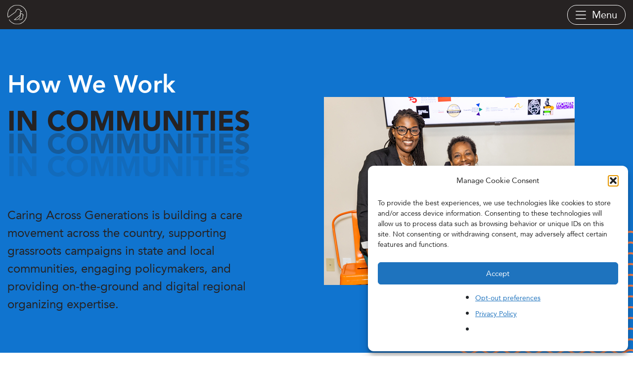

--- FILE ---
content_type: text/html; charset=UTF-8
request_url: https://caringacross.org/campaigns/regional-work/
body_size: 44700
content:
<!doctype html>
<html lang="en-US">

<head>
    <link href="//www.google-analytics.com" rel="dns-prefetch">
    <!-- Meta Tags -->
    <meta charset="UTF-8">
    <meta http-equiv="X-UA-Compatible" content="IE=edge,chrome=1">
    <meta name="viewport" content="width=device-width, initial-scale=1">
	
	<script src="https://kit.fontawesome.com/8884f245c7.js" crossorigin="anonymous" data-rocket-defer defer></script>
    
	<link rel="apple-touch-icon" sizes="180x180" href="/apple-touch-icon.png">
	<link rel="icon" type="image/png" sizes="32x32" href="/favicon-32x32.png">
	<link rel="icon" type="image/png" sizes="16x16" href="/favicon-16x16.png">
	<link rel="manifest" href="/site.webmanifest">
	
    <title>Regional Work - Caring Across Generations</title>
<link crossorigin data-rocket-preconnect href="https://www.googletagmanager.com" rel="preconnect">
<link crossorigin data-rocket-preconnect href="https://connect.facebook.net" rel="preconnect">
<link crossorigin data-rocket-preconnect href="https://kit.fontawesome.com" rel="preconnect">
<link crossorigin data-rocket-preconnect href="https://static.everyaction.com" rel="preconnect">
<link crossorigin data-rocket-preconnect href="https://js.verygoodvault.com" rel="preconnect">
<link crossorigin data-rocket-preconnect href="https://googleads.g.doubleclick.net" rel="preconnect">
<link crossorigin data-rocket-preconnect href="https://cdn.canvasjs.com" rel="preconnect">
<link crossorigin data-rocket-preload as="font" href="https://caringacross.org/wp-content/themes/caring-across-generations/fonts/Avenir-Roman.woff2" rel="preload">
<link crossorigin data-rocket-preload as="font" href="https://caringacross.org/wp-content/themes/caring-across-generations/fonts/Avenir-Oblique.woff2" rel="preload">
<link crossorigin data-rocket-preload as="font" href="https://caringacross.org/wp-content/themes/caring-across-generations/fonts/Avenir-Heavy.woff2" rel="preload">
<link crossorigin data-rocket-preload as="font" href="https://caringacross.org/wp-content/themes/caring-across-generations/fonts/Avenir-Black.woff2" rel="preload">
<link crossorigin data-rocket-preload as="font" href="https://caringacross.org/wp-content/themes/caring-across-generations/fonts/Fiendstar-Outline-Regular.woff2" rel="preload">
<style id="wpr-usedcss">*,::after,::before{-webkit-box-sizing:border-box;box-sizing:border-box}html{font-family:sans-serif;line-height:1.15;-webkit-text-size-adjust:100%;-webkit-tap-highlight-color:transparent}footer,header,main,nav,section{display:block}body{margin:0;font-family:-apple-system,BlinkMacSystemFont,"Segoe UI",Roboto,"Helvetica Neue",Arial,"Noto Sans","Liberation Sans",sans-serif,"Apple Color Emoji","Segoe UI Emoji","Segoe UI Symbol","Noto Color Emoji";font-size:1rem;font-weight:400;line-height:1.5;color:#212529;text-align:left;background-color:#fff}[tabindex="-1"]:focus:not(:focus-visible){outline:0!important}h1,h2{margin-top:0;margin-bottom:.5rem}p{margin-top:0;margin-bottom:1rem}address{margin-bottom:1rem;font-style:normal;line-height:inherit}ul{margin-top:0;margin-bottom:1rem}ul ul{margin-bottom:0}dd{margin-bottom:.5rem;margin-left:0}strong{font-weight:bolder}small{font-size:80%}a{color:#007bff;text-decoration:none;background-color:transparent}a:hover{color:#0056b3;text-decoration:underline}a:not([href]):not([class]){color:inherit;text-decoration:none}a:not([href]):not([class]):hover{color:inherit;text-decoration:none}code,pre{font-family:SFMono-Regular,Menlo,Monaco,Consolas,"Liberation Mono","Courier New",monospace;font-size:1em}pre{margin-top:0;margin-bottom:1rem;overflow:auto;-ms-overflow-style:scrollbar}img{vertical-align:middle;border-style:none}svg{overflow:hidden;vertical-align:middle}table{border-collapse:collapse}th{text-align:inherit;text-align:-webkit-match-parent}label{display:inline-block;margin-bottom:.5rem}button{border-radius:0}button:focus:not(:focus-visible){outline:0}button,input,optgroup,select,textarea{margin:0;font-family:inherit;font-size:inherit;line-height:inherit}button,input{overflow:visible}button,select{text-transform:none}[role=button]{cursor:pointer}select{word-wrap:normal}[type=button],[type=reset],[type=submit],button{-webkit-appearance:button}[type=button]:not(:disabled),[type=reset]:not(:disabled),[type=submit]:not(:disabled),button:not(:disabled){cursor:pointer}[type=button]::-moz-focus-inner,[type=reset]::-moz-focus-inner,[type=submit]::-moz-focus-inner,button::-moz-focus-inner{padding:0;border-style:none}input[type=checkbox],input[type=radio]{-webkit-box-sizing:border-box;box-sizing:border-box;padding:0}textarea{overflow:auto;resize:vertical}fieldset{min-width:0;padding:0;margin:0;border:0}legend{display:block;width:100%;max-width:100%;padding:0;margin-bottom:.5rem;font-size:1.5rem;line-height:inherit;color:inherit;white-space:normal}progress{vertical-align:baseline}[type=number]::-webkit-inner-spin-button,[type=number]::-webkit-outer-spin-button{height:auto}[type=search]{outline-offset:-2px;-webkit-appearance:none}[type=search]::-webkit-search-decoration{-webkit-appearance:none}::-webkit-file-upload-button{font:inherit;-webkit-appearance:button}summary{display:list-item;cursor:pointer}template{display:none}[hidden]{display:none!important}.container,.container-fluid{width:100%;padding-right:15px;padding-left:15px;margin-right:auto;margin-left:auto}@media (min-width:992px){.container{max-width:1340px}}.row{display:-webkit-box;display:-ms-flexbox;display:flex;-ms-flex-wrap:wrap;flex-wrap:wrap;margin-right:-15px;margin-left:-15px}.col,.col-12,.col-6,.col-lg-3,.col-lg-4,.col-lg-5,.col-lg-6,.col-lg-7,.col-lg-9,.col-md-12,.col-md-3,.col-md-6,.col-md-8,.col-md-9,.col-xl-12,.col-xl-3,.col-xl-6{position:relative;width:100%;padding-right:15px;padding-left:15px}.col{-ms-flex-preferred-size:0;flex-basis:0;-webkit-box-flex:1;-ms-flex-positive:1;flex-grow:1;max-width:100%}.col-6{-webkit-box-flex:0;-ms-flex:0 0 50%;flex:0 0 50%;max-width:50%}.col-12{-webkit-box-flex:0;-ms-flex:0 0 100%;flex:0 0 100%;max-width:100%}@media (min-width:768px){.col-md-3{-webkit-box-flex:0;-ms-flex:0 0 25%;flex:0 0 25%;max-width:25%}.col-md-6{-webkit-box-flex:0;-ms-flex:0 0 50%;flex:0 0 50%;max-width:50%}.col-md-8{-webkit-box-flex:0;-ms-flex:0 0 66.66666667%;flex:0 0 66.66666667%;max-width:66.66666667%}.col-md-9{-webkit-box-flex:0;-ms-flex:0 0 75%;flex:0 0 75%;max-width:75%}.col-md-12{-webkit-box-flex:0;-ms-flex:0 0 100%;flex:0 0 100%;max-width:100%}}@media (min-width:992px){.col-lg-3{-webkit-box-flex:0;-ms-flex:0 0 25%;flex:0 0 25%;max-width:25%}.col-lg-4{-webkit-box-flex:0;-ms-flex:0 0 33.33333333%;flex:0 0 33.33333333%;max-width:33.33333333%}.col-lg-5{-webkit-box-flex:0;-ms-flex:0 0 41.66666667%;flex:0 0 41.66666667%;max-width:41.66666667%}.col-lg-6{-webkit-box-flex:0;-ms-flex:0 0 50%;flex:0 0 50%;max-width:50%}.col-lg-7{-webkit-box-flex:0;-ms-flex:0 0 58.33333333%;flex:0 0 58.33333333%;max-width:58.33333333%}.col-lg-9{-webkit-box-flex:0;-ms-flex:0 0 75%;flex:0 0 75%;max-width:75%}}@media (min-width:1200px){.col-xl-3{-webkit-box-flex:0;-ms-flex:0 0 25%;flex:0 0 25%;max-width:25%}.col-xl-6{-webkit-box-flex:0;-ms-flex:0 0 50%;flex:0 0 50%;max-width:50%}.col-xl-12{-webkit-box-flex:0;-ms-flex:0 0 100%;flex:0 0 100%;max-width:100%}}@font-face{font-family:Avenir55;src:url("https://caringacross.org/wp-content/themes/caring-across-generations/fonts/Avenir-Roman.eot");src:url("https://caringacross.org/wp-content/themes/caring-across-generations/fonts/Avenir-Roman.eot?#iefix") format("embedded-opentype"),url("https://caringacross.org/wp-content/themes/caring-across-generations/fonts/Avenir-Roman.woff2") format("woff2"),url("https://caringacross.org/wp-content/themes/caring-across-generations/fonts/Avenir-Roman.woff") format("woff"),url("https://caringacross.org/wp-content/themes/caring-across-generations/fonts/Avenir-Roman.ttf") format("truetype"),url("https://caringacross.org/wp-content/themes/caring-across-generations/fonts/Avenir-Roman.svg#Avenir-Roman") format("svg");font-weight:400;font-style:normal;font-display:swap}@font-face{font-family:Avenir55;src:url("https://caringacross.org/wp-content/themes/caring-across-generations/fonts/Avenir-Oblique.eot");src:url("https://caringacross.org/wp-content/themes/caring-across-generations/fonts/Avenir-Oblique.eot?#iefix") format("embedded-opentype"),url("https://caringacross.org/wp-content/themes/caring-across-generations/fonts/Avenir-Oblique.woff2") format("woff2"),url("https://caringacross.org/wp-content/themes/caring-across-generations/fonts/Avenir-Oblique.woff") format("woff"),url("https://caringacross.org/wp-content/themes/caring-across-generations/fonts/Avenir-Oblique.ttf") format("truetype"),url("https://caringacross.org/wp-content/themes/caring-across-generations/fonts/Avenir-Oblique.svg#Avenir-Oblique") format("svg");font-weight:400;font-style:italic;font-display:swap}@font-face{font-family:Avenir55;src:url("https://caringacross.org/wp-content/themes/caring-across-generations/fonts/Avenir-Heavy.eot");src:url("https://caringacross.org/wp-content/themes/caring-across-generations/fonts/Avenir-Heavy.eot?#iefix") format("embedded-opentype"),url("https://caringacross.org/wp-content/themes/caring-across-generations/fonts/Avenir-Heavy.woff2") format("woff2"),url("https://caringacross.org/wp-content/themes/caring-across-generations/fonts/Avenir-Heavy.woff") format("woff"),url("https://caringacross.org/wp-content/themes/caring-across-generations/fonts/Avenir-Heavy.ttf") format("truetype"),url("https://caringacross.org/wp-content/themes/caring-across-generations/fonts/Avenir-Heavy.svg#Avenir-Heavy") format("svg");font-weight:700;font-style:normal;font-display:swap}@font-face{font-family:Avenir65;src:url("https://caringacross.org/wp-content/themes/caring-across-generations/fonts/Avenir-Black.eot");src:url("https://caringacross.org/wp-content/themes/caring-across-generations/fonts/Avenir-Black.eot?#iefix") format("embedded-opentype"),url("https://caringacross.org/wp-content/themes/caring-across-generations/fonts/Avenir-Black.woff2") format("woff2"),url("https://caringacross.org/wp-content/themes/caring-across-generations/fonts/Avenir-Black.woff") format("woff"),url("https://caringacross.org/wp-content/themes/caring-across-generations/fonts/Avenir-Black.ttf") format("truetype"),url("https://caringacross.org/wp-content/themes/caring-across-generations/fonts/Avenir-Black.svg#Avenir-Black") format("svg");font-weight:700;font-style:normal;font-display:swap}@font-face{font-display:swap;font-family:'Fiendstar Outline Regular';src:url('https://caringacross.org/wp-content/themes/caring-across-generations/fonts/Fiendstar-Outline-Regular.woff2') format('woff2');src:url('https://caringacross.org/wp-content/themes/caring-across-generations/fonts/Fiendstar-Outline-Regular.woff') format('woff');font-style:normal;font-weight:400;text-rendering:optimizeLegibility}:root{--black:hsl(0, 0%, 5%);--grey:hsl(0, 0%, 50%);--grey-light:hsl(0, 0%, 75%);--grey-dark:hsl(0, 0%, 25%);--white:hsl(0, 0%, 95%);--pink:hsl(329, 85%, 48%);--pink-light:hsl(329, 85%, 60%);--pink-dark:hsl(329, 85%, 40%);--blue:hsl(224, 94%, 59%);--blue-light:hsl(224, 94%, 70%);--blue-dark:hsl(224, 94%, 35%);--light-theme-light:var(--white);--light-theme-dark:var(--black);--light-theme-grey-light:var(--grey-light);--light-theme-grey:var(--grey);--light-theme-grey-dark:var(--grey-dark);--light-theme-primary:var(--blue);--light-theme-primary-light:var(--blue-light);--light-theme-primary-dark:var(--blue-dark);--light-theme-secondary:var(--pink);--light-theme-secondary-light:var(--pink-light);--light-theme-secondary-dark:var(--pink-dark);--dark-theme-light:var(--black);--dark-theme-dark:var(--white);--dark-theme-grey-light:var(--grey-dark);--dark-theme-grey:var(--grey);--dark-theme-grey-dark:var(--grey-light);--dark-theme-primary:var(--blue);--dark-theme-primary-light:var(--blue-dark);--dark-theme-primary-dark:var(--blue-light);--dark-theme-secondary:var(--pink);--dark-theme-secondary-light:var(--pink-dark);--dark-theme-secondary-dark:var(--pink-light);--active-theme-light:var(--light-theme-light);--active-theme-dark:var(--light-theme-dark);--active-theme-grey-light:var(--light-theme-grey-light);--active-theme-grey:var(--light-theme-grey);--active-theme-grey-dark:var(--light-theme-grey-dark);--active-theme-primary:var(--light-theme-primary);--active-theme-primary-light:var(--light-theme-primary-light);--active-theme-primary-dark:var(--light-theme-primary-dark);--active-theme-secondary:var(--light-theme-secondary);--active-theme-secondary-light:var(--light-theme-secondary-light);--active-theme-secondary-dark:var(--light-theme-secondary-dark)}.hide{display:none!important}.show{display:-webkit-box!important;display:-ms-flexbox!important;display:flex!important}button{min-width:44px;min-height:44px;display:-webkit-box;display:-ms-flexbox;display:flex;-webkit-box-align:center;-ms-flex-align:center;align-items:center;-webkit-box-pack:center;-ms-flex-pack:center;justify-content:center;border:none;background:var(--button-background,var(--active-theme-primary));color:var(--button-color,var(--active-theme-light));padding:var(--button-padding,var(--button-padding-y,.5rem) var(--button-padding-x,1rem));-webkit-transition:background 250ms linear,color 250ms linear;-o-transition:background 250ms linear,color 250ms linear;transition:background 250ms linear,color 250ms linear}button:hover{--button-background:var(--button-hover-background, var(--active-theme-primary-dark));--button-color:var(--button-hover-color, var(--active-theme-light));cursor:pointer}button.active{--button-background:var(--button-active-background, var(--active-theme-secondary));--button-color:var(--button-active-color, var(--active-theme-light))}button.active:hover{--button-background:var(--button-active-hover-background, var(--active-theme-secondary-dark));--button-color:var(--button-active-color, var(--active-theme-light))}nav{--button-background:var(--nav-background, var(--active-theme-light));--button-color:var(--nav-color, var(--active-theme-dark));--button-hover-background:var(--menu-item-hover-background, var(--active-theme-secondary));--button-hover-color:var(--menu-item-hover-color, var(--active-theme-light));--link-color:var(--nav-color, var(--active-theme-dark));--link-hover-color:var(--menu-item-hover-color, var(--active-theme-light));background:var(--nav-background,var(--active-theme-light));color:var(--nav-color,var(--active-theme-dark));grid-area:menu}nav>button{margin-left:auto}nav ul{display:none;list-style:none;padding:0;-webkit-box-orient:vertical;-webkit-box-direction:normal;-ms-flex-direction:column;flex-direction:column;gap:var(--menu-item-spacing,.25rem);background:var(--menu-background,var(--nav-background,var(--active-theme-light)));color:var(--menu-background,var(--nav-color,var(--active-theme-dark)));width:100%;min-width:-webkit-max-content;min-width:-moz-max-content;min-width:max-content}nav ul ul{--menu-background:var(--sub-menu-background, var(--active-theme-secondary-light));--menu-item-background:var(--sub-menu-item-background, var(--active-theme-secondary-light));--button-background:var(--sub-menu-item-background, var(--active-theme-secondary-light))}nav li{position:relative;padding:0;min-width:-webkit-max-content;min-width:-moz-max-content;min-width:max-content}nav li>a{min-width:44px;min-height:44px;display:-webkit-box;display:-ms-flexbox;display:flex;-webkit-box-pack:justify;-ms-flex-pack:justify;justify-content:space-between;-webkit-box-align:center;-ms-flex-align:center;align-items:center;padding:.5em 1em;text-decoration:none;background:var(--menu-item-background,var(--nav-background,var(--active-theme-light)));color:var(--menu-item-color,var(--nav-color,var(--active-theme-dark)));-webkit-transition:background 250ms linear,color 250ms linear;-o-transition:background 250ms linear,color 250ms linear;transition:background 250ms linear,color 250ms linear;-webkit-box-flex:1;-ms-flex:1 1;flex:1 1}nav li>a:has(+ button[aria-expanded=true]){--menu-item-background:var(--menu-item-indicator-background, var(--active-theme-secondary-light));--menu-item-color:var(--menu-item-indicator-color, var(--active-theme-dark))}nav li>a:hover{--menu-item-background:var(--menu-item-hover-background, var(--active-theme-secondary));--menu-item-color:var(--menu-item-hover-color, var(--active-theme-light))}nav li>a:hover+button{--button-background:var(--menu-item-indicator-background, var(--active-theme-secondary-light));--button-color:var(--menu-item-indicator-color, var(--active-theme-dark))}nav li>a:has(+ button[aria-expanded=true]):hover{--menu-item-background:var(--menu-item-hover-background, var(--active-theme-secondary));--menu-item-color:var(--menu-item-hover-color, var(--active-theme-light))}nav .dropdown>button::after,nav:not(.top-link-disclosure-menu) .dropdown>a::after{content:"▾";display:-webkit-box;display:-ms-flexbox;display:flex;-webkit-box-align:center;-ms-flex-align:center;align-items:center;-webkit-box-pack:center;-ms-flex-pack:center;justify-content:center}nav .dropdown>button[aria-expanded=true],nav:not(.top-link-disclosure-menu) .dropdown>a[aria-expanded=true]{--button-background:var(--menu-item-expanded-background, var(--active-theme-secondary-dark));--button-color:var(--menu-item-expanded-color, var(--active-theme-light))}nav:not(.top-link-disclosure-menu) .dropdown>a::after{padding-left:calc(var(--menu-item-padding-x,1rem) * 2)}@media (min-width:768px){nav>button{display:none}nav>ul,nav>ul.hide{display:-webkit-box!important;display:-ms-flexbox!important;display:flex!important}nav li{width:auto}nav:not(.treeview)>ul{-webkit-box-orient:horizontal;-webkit-box-direction:normal;-ms-flex-direction:row;flex-direction:row}nav:not(.treeview) .dropdown ul{position:absolute;top:100%;left:0}nav:not(.treeview) .dropdown ul .dropdown ul{top:0;left:100%}}.button,a.button{font-size:20px;line-height:36px;letter-spacing:0;border:none;padding:var(--spacing-03) var(--spacing-05);-webkit-transition:.3s;-o-transition:.3s;transition:.3s all ease;font-weight:400;text-transform:none;text-decoration:none;display:inline-block;position:relative;vertical-align:middle;margin:0;outline:0;border-radius:30px;font-family:Avenir55}.button i,a.button i{font-size:24px;line-height:30px;display:inline-block;position:relative;vertical-align:middle;margin:-3px 0 0 var(--spacing-05);font-weight:300}.button svg,a.button svg{font-size:24px;line-height:24px;height:30px;width:24px;display:inline-block;position:relative;vertical-align:middle;margin:-3px 0 0 var(--spacing-05)}.button:focus,.button:hover,a.button:focus,a.button:hover{text-decoration:none;-webkit-box-shadow:none;box-shadow:none;-webkit-transition:.3s;-o-transition:.3s;transition:.3s all ease}.button.red,a.button.red{background-color:var(--ca-red);color:var(--ca-chalk)}.button.red i.fa-solid,a.button.red i.fa-solid{color:var(--ca-chalk)}.button.red:hover,a.button.red:hover{background-color:var(--ca-chalk);color:var(--ca-red)}.button.red:hover i.fa-solid,a.button.red:hover i.fa-solid{color:var(--ca-chalk)}.button.red:active,.button.red:focus,a.button.red:active,a.button.red:focus{background-color:var(--ca-chalk);color:var(--ca-red);outline:2px dashed var(--ca-red);outline-offset:8px}.button.red:active i.fa-solid,.button.red:focus i.fa-solid,a.button.red:active i.fa-solid,a.button.red:focus i.fa-solid{color:var(--ca-red)}.button.red.disabled,.button.red:disabled,a.button.red.disabled,a.button.red:disabled{background-color:var(--ca-red);color:var(--ca-chalk);pointer-events:none;cursor:default}.button.red.disabled i.fa-solid,.button.red:disabled i.fa-solid,a.button.red.disabled i.fa-solid,a.button.red:disabled i.fa-solid{color:var(--ca-chalk)}.button.pink,a.button.pink{background-color:var(--ca-pink);color:var(--ca-charcoal)}.button.pink i.fa-solid,a.button.pink i.fa-solid{color:var(--ca-charcoal)}.button.pink:hover,a.button.pink:hover{background-color:var(--ca-charcoal);color:var(--ca-pink)}.button.pink:hover i.fa-solid,a.button.pink:hover i.fa-solid{color:var(--ca-pink)}.button.pink:active,.button.pink:focus,a.button.pink:active,a.button.pink:focus{background-color:var(--ca-charcoal);color:var(--ca-pink);outline:2px dashed var(--ca-pink);outline-offset:8px}.button.pink:active i.fa-solid,.button.pink:focus i.fa-solid,a.button.pink:active i.fa-solid,a.button.pink:focus i.fa-solid{color:var(--ca-pink)}.button.pink.disabled,.button.pink:disabled,a.button.pink.disabled,a.button.pink:disabled{background-color:var(--ca-pink);color:var(--ca-charcoal);pointer-events:none;cursor:default}.button.pink.disabled i.fa-solid,.button.pink:disabled i.fa-solid,a.button.pink.disabled i.fa-solid,a.button.pink:disabled i.fa-solid{color:var(--ca-charcoal)}.button.chalk,a.button.chalk{background-color:var(--ca-chalk);color:var(--ca-red)}.button.chalk i.fa-solid,a.button.chalk i.fa-solid{color:var(--ca-red)}.button.chalk:hover,a.button.chalk:hover{background-color:var(--ca-red);color:var(--ca-chalk)}.button.chalk:hover i.fa-solid,a.button.chalk:hover i.fa-solid{color:var(--ca-chalk)}.button.chalk:active,.button.chalk:focus,a.button.chalk:active,a.button.chalk:focus{background-color:var(--ca-red);color:var(--ca-chalk);outline:2px dashed var(--ca-chalk);outline-offset:8px}.button.chalk:active i.fa-solid,.button.chalk:focus i.fa-solid,a.button.chalk:active i.fa-solid,a.button.chalk:focus i.fa-solid{color:var(--ca-chalk)}.button.chalk.disabled,.button.chalk:disabled,a.button.chalk.disabled,a.button.chalk:disabled{background-color:var(--ca-chalk);color:var(--ca-red);pointer-events:none;cursor:default}.button.chalk.disabled i.fa-solid,.button.chalk:disabled i.fa-solid,a.button.chalk.disabled i.fa-solid,a.button.chalk:disabled i.fa-solid{color:var(--ca-red)}:focus-visible{outline-offset:0.1rem;outline-style:solid;outline-width:.1rem;-webkit-box-shadow:none;box-shadow:none}footer#siteFooter{background:0 0;background-color:var(--ca-charcoal);padding:0 0 120px;background-repeat:repeat-x;background-position:left bottom;background-size:auto}footer#siteFooter p{margin:0}footer#siteFooter .footer-upper{padding:60px;max-width:1920px;margin:0 auto}footer#siteFooter .footer-upper .footer-upper-col.footer-upper-col-1{-webkit-box-flex:0;-ms-flex:0 0 9.49%;flex:0 0 9.49%;max-width:172px}footer#siteFooter .footer-upper .footer-upper-col.footer-upper-col-2{-webkit-box-flex:0;-ms-flex:0 0 26.255%;flex:0 0 26.255%;max-width:476px;margin-left:2.758%}footer#siteFooter .footer-upper .footer-upper-col.footer-upper-col-3{-webkit-box-flex:0;-ms-flex:0 0 20.409%;flex:0 0 20.409%;max-width:370px;margin-left:5.682%}footer#siteFooter .footer-upper .footer-upper-col.footer-upper-col-4{-webkit-box-flex:0;-ms-flex:0 0 26.86%;flex:0 0 26.86%;max-width:487px;margin-left:8.547%}footer#siteFooter .footer-upper .footer-upper-col .footer-logo{text-align:left;display:block;font-size:0;line-height:0;padding:0;max-width:142px}footer#siteFooter .footer-upper .footer-upper-col .footer-logo a{display:inline-block;font-size:0;line-height:0;margin:0;padding:0}footer#siteFooter .footer-upper .footer-upper-col .footer-logo a img{font-size:0;line-height:0;margin:0;padding:0;display:block}footer#siteFooter .footer-upper .footer-upper-col .footer-logo a:hover{text-decoration:none;border:none;outline:0;-webkit-box-shadow:none;box-shadow:none}footer#siteFooter .footer-upper .footer-upper-col .footer-logo a:active,footer#siteFooter .footer-upper .footer-upper-col .footer-logo a:focus{text-decoration:none;border:none;outline:0;outline:#fff dashed 2px;outline-offset:5px}footer#siteFooter .footer-upper .footer-upper-col .footer-col-title{padding:0 0 var(--spacing-04) 0}footer#siteFooter .footer-upper .footer-upper-col .footer-col-title h2{font-weight:700;font-stretch:normal;font-style:normal;line-height:normal;letter-spacing:normal;text-align:left;font-size:20px;color:var(--ca-chalk)}footer#siteFooter .footer-upper .footer-upper-col .footer-newsletter-text{font-size:20px;font-weight:400;font-stretch:normal;font-style:normal;line-height:1.5;letter-spacing:normal;text-align:left;color:var(--ca-chalk)}footer#siteFooter .footer-upper .footer-upper-col .footer-col-text{font-size:20px;font-weight:400;font-stretch:normal;font-style:normal;line-height:1.5;letter-spacing:normal;text-align:left;color:var(--ca-chalk);padding:0 0 var(--spacing-04) 0}footer#siteFooter .footer-upper .footer-upper-col .footer-social-links{padding:var(--spacing-08) 0 0 0}footer#siteFooter .footer-upper .footer-upper-col .footer-social-links ul{margin:0;padding:0;list-style-type:none;display:block;font-size:0;line-height:0;text-align:left}footer#siteFooter .footer-upper .footer-upper-col .footer-social-links ul li{margin:0;padding:0;list-style-type:none;display:inline-block;padding:0 var(--spacing-10) 0 0;font-size:0;line-height:0;position:relative;vertical-align:middle}footer#siteFooter .footer-upper .footer-upper-col .footer-social-links ul li:last-child{padding:0}footer#siteFooter .footer-upper .footer-upper-col .footer-social-links ul li a{font-size:28px;line-height:42px;color:var(--ca-chalk)}footer#siteFooter .footer-upper .footer-upper-col .footer-social-links ul li a:hover{color:var(--ca-red);border:none;outline:0;text-decoration:none}footer#siteFooter .footer-upper .footer-upper-col .footer-social-links ul li a:active,footer#siteFooter .footer-upper .footer-upper-col .footer-social-links ul li a:focus{color:var(--ca-red);border:none;outline:0;text-decoration:none;outline:2px dashed var(--ca-chalk);outline-offset:4px}footer#siteFooter .footer-upper .footer-upper-col ul.menu{margin:0;padding:0;list-style-type:none;display:block;font-size:0;line-height:0;text-align:left;clear:both;float:none}footer#siteFooter .footer-upper .footer-upper-col ul.menu:after{content:"";display:block;clear:both}footer#siteFooter .footer-upper .footer-upper-col ul.menu li{margin:0;padding:var(--spacing-07) 0 0 0;list-style-type:none;display:block;font-size:0;line-height:0;float:left;width:57%;text-align:left}footer#siteFooter .footer-upper .footer-upper-col ul.menu li:nth-child(2n){width:43%}footer#siteFooter .footer-upper .footer-upper-col ul.menu li a{display:inline-block;font-size:20px;font-weight:400;font-stretch:normal;font-style:normal;line-height:1.5;letter-spacing:normal;text-align:left;color:var(--ca-chalk);border-bottom:1px solid var(--ca-chalk);text-decoration:none;outline:0}footer#siteFooter .footer-upper .footer-upper-col ul.menu li a:hover{color:var(--ca-red);border-bottom:1px solid var(--ca-red);text-decoration:none;outline:0}footer#siteFooter .footer-upper .footer-upper-col ul.menu li a:active,footer#siteFooter .footer-upper .footer-upper-col ul.menu li a:focus{color:var(--ca-red);border:none;border-bottom:1px solid var(--ca-red);outline:0;text-decoration:none;outline:2px dashed var(--ca-chalk);outline-offset:5px}footer#siteFooter .footer-bottom{padding:0 60px 60px}footer#siteFooter .footer-bottom .footer-bottom-designby{text-align:center;font-size:16px;color:var(--ca-chalk)}footer#siteFooter .footer-bottom .footer-bottom-designby a{color:var(--ca-chalk);outline:0;text-decoration:none;border:none}footer#siteFooter .footer-bottom .footer-bottom-designby a:hover{color:var(--ca-red);border:none;text-decoration:none;outline:0}footer#siteFooter .footer-bottom .footer-bottom-designby a:active,footer#siteFooter .footer-bottom .footer-bottom-designby a:focus{color:var(--ca-red);border:none;outline:0;text-decoration:none;outline:2px dashed var(--ca-chalk);outline-offset:5px}@media (max-width:1700px){footer#siteFooter .footer-upper .footer-upper-col ul.menu li{width:55%}footer#siteFooter .footer-upper .footer-upper-col ul.menu li:nth-child(2n){width:45%}}@media (max-width:1680px){footer#siteFooter .footer-upper .footer-upper-col.footer-upper-col-1{-webkit-box-flex:0;-ms-flex:0 0 9.49%;flex:0 0 9.49%;max-width:172px}footer#siteFooter .footer-upper .footer-upper-col.footer-upper-col-2{-webkit-box-flex:0;-ms-flex:0 0 27.255%;flex:0 0 27.255%;max-width:476px;margin-left:1.758%}footer#siteFooter .footer-upper .footer-upper-col.footer-upper-col-3{-webkit-box-flex:0;-ms-flex:0 0 24.409%;flex:0 0 24.409%;max-width:370px;margin-left:1.682%}footer#siteFooter .footer-upper .footer-upper-col.footer-upper-col-4{-webkit-box-flex:0;-ms-flex:0 0 29.86%;flex:0 0 29.86%;max-width:487px;margin-left:5.547%}}@media (min-width:1400px) and (max-width:1440px){footer#siteFooter .footer-upper .footer-upper-col ul.menu li{width:55%}footer#siteFooter .footer-upper .footer-upper-col ul.menu li:nth-child(2n){width:45%}}@media (max-width:1400px){footer#siteFooter .footer-upper .footer-upper-col.footer-upper-col-1{-webkit-box-flex:0;-ms-flex:0 0 10.49%;flex:0 0 10.49%;max-width:172px}footer#siteFooter .footer-upper .footer-upper-col.footer-upper-col-2{-webkit-box-flex:0;-ms-flex:0 0 28.013%;flex:0 0 28.013%;max-width:476px;margin-left:1%}footer#siteFooter .footer-upper .footer-upper-col.footer-upper-col-3{-webkit-box-flex:0;-ms-flex:0 0 27.091%;flex:0 0 27.091%;max-width:370px;margin-left:1%}footer#siteFooter .footer-upper .footer-upper-col.footer-upper-col-4{-webkit-box-flex:0;-ms-flex:0 0 30.86%;flex:0 0 30.86%;max-width:487px;margin-left:1.547%}}@media (max-width:1300px){footer#siteFooter .footer-upper{padding:30px}footer#siteFooter .footer-upper .footer-upper-col.footer-upper-col-1{-webkit-box-flex:0;-ms-flex:0 0 11%;flex:0 0 11%;max-width:172px}footer#siteFooter .footer-upper .footer-upper-col.footer-upper-col-2{-webkit-box-flex:0;-ms-flex:0 0 29%;flex:0 0 29%;max-width:476px;margin-left:0}footer#siteFooter .footer-upper .footer-upper-col.footer-upper-col-3{-webkit-box-flex:0;-ms-flex:0 0 28%;flex:0 0 28%;max-width:370px;margin-left:0}footer#siteFooter .footer-upper .footer-upper-col.footer-upper-col-4{-webkit-box-flex:0;-ms-flex:0 0 32%;flex:0 0 32%;max-width:487px;margin-left:0}footer#siteFooter .footer-upper .footer-upper-col .footer-social-links ul li{padding:0 40px 0 0}footer#siteFooter .footer-upper .footer-upper-col ul.menu li{width:55%}footer#siteFooter .footer-upper .footer-upper-col ul.menu li:nth-child(2n){width:45%}}@media (max-width:1199px){footer#siteFooter .footer-upper{padding:30px}footer#siteFooter .footer-upper .footer-upper-col.footer-upper-col-1{-webkit-box-flex:0;-ms-flex:0 0 11%;flex:0 0 11%;max-width:172px}footer#siteFooter .footer-upper .footer-upper-col.footer-upper-col-2{-webkit-box-flex:0;-ms-flex:0 0 29%;flex:0 0 29%;max-width:476px;margin-left:0}footer#siteFooter .footer-upper .footer-upper-col.footer-upper-col-3{-webkit-box-flex:0;-ms-flex:0 0 28%;flex:0 0 28%;max-width:370px;margin-left:0}footer#siteFooter .footer-upper .footer-upper-col.footer-upper-col-4{-webkit-box-flex:0;-ms-flex:0 0 32%;flex:0 0 32%;max-width:487px;margin-left:0}footer#siteFooter .footer-upper .footer-upper-col .footer-social-links ul li{padding:0 30px 0 0}footer#siteFooter .footer-upper .footer-upper-col ul.menu li{padding:15px 0 0;float:none;width:100%}footer#siteFooter .footer-upper .footer-upper-col ul.menu li:nth-child(2n){width:100%}footer#siteFooter .footer-bottom{padding:0 30px 30px}}@media (max-width:991px){footer#siteFooter .footer-upper{padding:25px}footer#siteFooter .footer-upper .footer-upper-col.footer-upper-col-1{-webkit-box-flex:0;-ms-flex:0 0 50%;flex:0 0 50%;max-width:172px;margin-bottom:30px}footer#siteFooter .footer-upper .footer-upper-col.footer-upper-col-2{-webkit-box-flex:0;-ms-flex:0 0 50%;flex:0 0 50%;max-width:476px;margin-left:0;margin-bottom:30px}footer#siteFooter .footer-upper .footer-upper-col.footer-upper-col-3{-webkit-box-flex:0;-ms-flex:0 0 50%;flex:0 0 50%;max-width:370px;margin-left:0;margin-bottom:0}footer#siteFooter .footer-upper .footer-upper-col.footer-upper-col-4{-webkit-box-flex:0;-ms-flex:0 0 50%;flex:0 0 50%;max-width:487px;margin-left:0}footer#siteFooter .footer-upper .footer-upper-col .footer-social-links ul li{padding:0 25px 0 0}footer#siteFooter .footer-upper .footer-upper-col ul.menu li{padding:15px 0 0;float:none;width:100%}footer#siteFooter .footer-bottom{padding:0 25px 25px}}@media (max-width:767px){footer#siteFooter .footer-upper{padding:48px 30px 20px}footer#siteFooter .footer-upper .footer-upper-col.footer-upper-col-1{-webkit-box-flex:0;-ms-flex:0 0 100%;flex:0 0 100%;max-width:100%;margin-bottom:24px}footer#siteFooter .footer-upper .footer-upper-col.footer-upper-col-2{-webkit-box-flex:0;-ms-flex:0 0 100%;flex:0 0 100%;max-width:100%;margin-left:0;margin-bottom:60px}footer#siteFooter .footer-upper .footer-upper-col.footer-upper-col-3{-webkit-box-flex:0;-ms-flex:0 0 100%;flex:0 0 100%;max-width:100%;margin-left:0;margin-bottom:60px}footer#siteFooter .footer-upper .footer-upper-col.footer-upper-col-4{-webkit-box-flex:0;-ms-flex:0 0 100%;flex:0 0 100%;max-width:100%;margin-left:0;margin-bottom:0}footer#siteFooter .footer-upper .footer-upper-col .footer-logo{max-width:60px}footer#siteFooter .footer-upper .footer-upper-col .footer-social-links{padding-top:50px}footer#siteFooter .footer-upper .footer-upper-col .footer-social-links ul li{padding:0 var(--spacing-10) 0 0}footer#siteFooter .footer-upper .footer-upper-col ul.menu li{padding:0 0 30px;float:none;width:100%}footer#siteFooter .footer-upper .footer-upper-col ul.menu li a{font-size:18px}footer#siteFooter .footer-upper .footer-upper-col ul.menu li:last-child{padding:0}footer#siteFooter .footer-upper .footer-upper-col .footer-newsletter-text{font-size:18px}footer#siteFooter .footer-upper .footer-upper-col .footer-col-text{font-size:18px}footer#siteFooter .footer-bottom{padding:0 30px 30px}footer#siteFooter .footer-bottom .footer-bottom-designby{font-size:16px;text-align:left}footer#siteFooter .footer-bottom .footer-bottom-designby span{display:block;padding:0 0 2px}}header{position:relative;z-index:999}header.site-header{background-color:var(--ca-charcoal)}header .main{padding:0 25px;z-index:999;position:relative}header .main .logo-outer{text-align:left;font-size:0;line-height:0;margin:0;padding:20px 0}header .main .logo-outer.desktop{display:block}header .main .logo-outer.mobile{display:none}header .main .logo-outer a{display:inline-block;font-size:0;line-height:0;margin:0;padding:0;border:none;outline:0;background:0 0;-webkit-box-shadow:none;box-shadow:none}header .main .logo-outer a img{display:block}header .main .logo-outer a:active,header .main .logo-outer a:focus{outline:2px dashed var(--ca-chalk);outline-offset:5px}header .nav-container{position:inherit;display:-webkit-box;display:-ms-flexbox;display:flex;-webkit-box-align:end;-ms-flex-align:end;align-items:end;-webkit-box-orient:vertical;-webkit-box-direction:normal;-ms-flex-flow:column;flex-flow:column}header .nav-container .main-nav .menu>li.search>a{margin-left:var(--spacing-10);font-size:20px;line-height:30px;color:var(--ca-chalk);text-decoration:none;outline:0;border:none}header .nav-container .main-nav .menu>li.search>a i{font-size:20px;line-height:30px;color:var(--ca-chalk);margin:0}header .nav-container .main-nav .menu>li.search>a svg{width:20px;height:30px;font-size:20px;line-height:30px;color:var(--ca-chalk);margin:0}header .nav-container .main-nav .menu>li.search>a:hover{color:var(--ca-chalk);text-decoration:none;background-color:transparent;outline:0;border:none}header .nav-container .main-nav .menu>li.search>a:hover i{color:var(--ca-red);background-color:transparent}header .nav-container .main-nav .menu>li.search>a:hover svg{color:var(--ca-red);background-color:transparent}header .nav-container .main-nav .menu>li.search>a:focus{color:var(--ca-chalk);text-decoration:none;background-color:transparent;outline:0;border:none}header .nav-container .main-nav .menu>li.search>a:focus i{color:var(--ca-red);background-color:transparent}header .nav-container .main-nav .menu>li.search>a:focus svg{color:var(--ca-red);background-color:transparent}header .nav-container .main-nav{width:100%;background-color:transparent;position:initial}header .nav-container .main-nav .menu{padding:0;margin:0;-webkit-box-pack:end!important;-ms-flex-pack:end!important;justify-content:flex-end!important;background-color:transparent;gap:initial;position:initial}header .nav-container .main-nav .menu>li{display:inline-block;position:relative;margin-left:0;margin-right:0;margin-bottom:0}header .nav-container .main-nav .menu>li.search{margin-right:0}header .nav-container .main-nav .menu>li.search a{padding-right:0;padding-left:0}header .nav-container .main-nav .menu>li a{color:var(--ca-chalk);padding:35px var(--spacing-05) 35px var(--spacing-05);background-color:transparent;font-size:0;line-height:0;min-height:0;min-width:0;font-weight:400;margin:0}header .nav-container .main-nav .menu>li a span{font-size:20px;line-height:30px;display:inline-block;position:relative;vertical-align:middle}header .nav-container .main-nav .menu>li a i{margin-left:var(--spacing-02);font-size:16px;line-height:30px;display:inline-block;position:relative;vertical-align:middle;top:0;color:var(--ca-chalk);font-weight:300;margin:0 0 0 8px}header .nav-container .main-nav .menu>li a svg{width:10px;height:30px;display:inline-block;position:relative;vertical-align:middle;top:0;font-size:16px;line-height:30px;color:var(--ca-chalk);margin:0 0 0 8px}header .nav-container .main-nav .menu>li a.open{color:var(--ca-charcoal);background-color:var(--ca-chalk)}header .nav-container .main-nav .menu>li a.open i{color:var(--ca-red);-webkit-transform:rotate(180deg);-ms-transform:rotate(180deg);transform:rotate(180deg);top:1px}header .nav-container .main-nav .menu>li a.open svg{color:var(--ca-red);-webkit-transform:rotate(180deg);-ms-transform:rotate(180deg);transform:rotate(180deg);top:1px}header .nav-container .main-nav .menu>li a:hover{color:var(--ca-charcoal);background-color:var(--ca-chalk)}header .nav-container .main-nav .menu>li a:hover i{color:var(--ca-red)}header .nav-container .main-nav .menu>li a:hover svg{color:var(--ca-red)}header .nav-container .main-nav .menu>li a:active,header .nav-container .main-nav .menu>li a:focus{color:var(--ca-charcoal);background-color:var(--ca-chalk);outline:0;outline-offset:5px}header .nav-container .main-nav .menu>li a:active i,header .nav-container .main-nav .menu>li a:focus i{color:var(--ca-red)}header .nav-container .main-nav .menu>li a:active svg,header .nav-container .main-nav .menu>li a:focus svg{color:var(--ca-red)}header .nav-container .main-nav .menu>li.donate_button_li a{margin:0;margin-top:20px;margin-left:var(--spacing-10);font-size:20px;line-height:36px;padding:var(--spacing-03) var(--spacing-05);font-weight:400;text-decoration:none;background-color:var(--ca-red);color:var(--ca-chalk)}header .nav-container .main-nav .menu>li.donate_button_li a svg{font-size:24px;line-height:24px;height:30px;width:24px;display:inline-block;position:relative;vertical-align:middle;margin:-3px 0 0 var(--spacing-05)}header .nav-container .main-nav .menu>li.donate_button_li a:hover{background-color:var(--ca-chalk);color:var(--ca-red)}header .nav-container .main-nav .menu>li.donate_button_li a:focus{background-color:var(--ca-chalk);color:var(--ca-red);outline:2px dashed var(--ca-red);outline-offset:8px}header .hamburger-container{-webkit-box-align:center;-ms-flex-align:center;align-items:center;display:none}@media (max-width:1310px){header .nav-container{display:none}header .hamburger-container{display:-webkit-box;display:-ms-flexbox;display:flex}}header .hamburger-container button{background:0 0;text-align:right;padding:0;margin:0 0 0 auto;font-size:0;border:0;padding:4px 16px;border-radius:19px;border:solid 1px var(--ca-chalk);color:var(--ca-chalk);min-height:0}header .hamburger-container button svg{width:21px;height:24px;margin:2px 12px 0 0}header .hamburger-container button i{font-size:21px;line-height:24px}header .hamburger-container button span{font-size:20px;font-weight:400;font-stretch:normal;font-style:normal;line-height:1.5;letter-spacing:normal;text-align:left;color:var(--ca-chalk)}header .mobile-menu{-webkit-transition:.2s;-o-transition:.2s;transition:.2s all;-webkit-transform:translateX(100%);-ms-transform:translateX(100%);transform:translateX(100%);background-color:var(--ca-chalk);display:none;position:fixed;top:0;left:0;bottom:0;right:0;background:#fff;z-index:1000;overflow-y:auto}header .mobile-menu.open{-webkit-transform:translateX(0);-ms-transform:translateX(0);transform:translateX(0)}header .mobile-menu .mobile-menu-top-bar{padding:10px 20px;background-color:var(--ca-charcoal)}header .mobile-menu .mobile-menu-top-bar .mobile-logo-outer{height:40px;width:40px}header .mobile-menu .mobile-menu-top-bar .mobile-logo-outer a{display:block}header .mobile-menu .main-nav{padding-top:0;padding-bottom:50px;height:calc(100% - 60px);overflow:auto}header .mobile-menu .main-nav .search_input.open{position:relative;left:initial;top:initial;padding:30px 25px;background-color:var(--ca-charcoal)}header .mobile-menu .main-nav .search_input.open button{padding:12px 10px}header .mobile-menu .main-nav ul.menu{margin:0;display:block!important;padding:var(--spacing-06)}header .mobile-menu .main-nav ul.menu li a{font-size:19px;padding-left:0;padding-right:0;padding-top:10px;padding-bottom:10px;min-height:0;min-width:0;display:inline-block;color:var(--ca-charcoal);background-color:transparent}header .mobile-menu .main-nav ul.menu li a:hover{color:var(--ca-charcoal);background-color:transparent}header .mobile-menu .main-nav ul.menu li a:focus{color:var(--ca-charcoal);background-color:transparent}header .mobile-menu .main-nav ul.menu .nav-screen{display:none;padding:30px;overflow:auto}header .mobile-menu .main-nav ul.menu .nav-screen.open{display:block;position:absolute;left:0;top:60px;background-color:var(--ca-chalk);z-index:999}header .mobile-menu .main-nav ul.menu .nav-screen a.close-this{color:var(--ca-charcoal)!important;display:inline-block;padding:10px 5px;width:auto}header .mobile-menu .main-nav ul.menu .nav-screen a.close-this i{color:var(--ca-charcoal)!important;margin-right:0}header .mobile-menu .main-nav ul.menu .nav-screen a.close-this svg{color:var(--ca-charcoal)!important;margin-right:0}header .mobile-menu .main-nav ul.menu .nav-screen .container{padding-left:0;padding-right:0}header .mobile-menu .main-nav ul.menu .nav-screen .nav-screen-columns-outer{margin:0;padding:0}header .mobile-menu .main-nav ul.menu .nav-screen .nav-screen-columns-outer .nav-screen-column-left-outer .row{margin-left:0;margin-right:0}header .mobile-menu .main-nav ul.menu .nav-screen .nav-screen-columns-outer .nav-screen-column-left-outer .row .col.context_column_of_links{padding-right:0;padding-left:0}header .mobile-menu .main-nav ul.menu .nav-screen .nav-screen-columns-outer .nav-screen-column-left-outer .nav-screen-column-left-outer-title{padding-bottom:var(--spacing-04)}header .mobile-menu .main-nav ul.menu .nav-screen .nav-screen-columns-outer .nav-screen-column-left-outer .nav-screen-column-left-outer-title p.title-h5{font-weight:400;font-stretch:normal;font-style:normal;line-height:1.5;letter-spacing:normal;text-align:left;color:var(--ca-red)}header .mobile-menu .main-nav ul.menu .nav-screen .nav-screen-columns-outer .nav-screen-column-left-outer .context_column_of_links ul{list-style-type:none;margin:0;padding:0;display:block;background-color:transparent;min-width:0}header .mobile-menu .main-nav ul.menu .nav-screen .nav-screen-columns-outer .nav-screen-column-left-outer .context_column_of_links ul li{list-style-type:none;margin:0 0 var(--spacing-04) 0;padding:0;display:block;background-color:transparent;min-width:0}header .mobile-menu .main-nav ul.menu .nav-screen .nav-screen-columns-outer .nav-screen-column-left-outer .context_column_of_links ul li a{padding:var(--spacing-03) var(--spacing-05);display:block;background-color:transparent}header .mobile-menu .main-nav ul.menu .nav-screen .nav-screen-columns-outer .nav-screen-column-left-outer .context_column_of_links ul li a strong{display:block;padding:0 0 var(--spacing-02) 0;font-size:22px;font-weight:400;font-stretch:normal;font-style:normal;line-height:1.5;letter-spacing:normal;text-align:left;color:var(--ca-charcoal);width:100%}header .mobile-menu .main-nav ul.menu .nav-screen .nav-screen-columns-outer .nav-screen-column-left-outer .context_column_of_links ul li a span{display:block;width:100%;font-size:15px;font-weight:400;font-stretch:normal;font-style:normal;line-height:1.5;letter-spacing:normal;text-align:left;color:var(--ca-charcoal)}header .mobile-menu .main-nav ul.menu .nav-screen .nav-screen-columns-outer .nav-screen-column-left-outer .context_column_of_links ul li a:hover{color:var(--ca-blue)}header .mobile-menu .main-nav ul.menu .nav-screen .nav-screen-columns-outer .nav-screen-column-left-outer .context_column_of_links ul li a:hover strong{color:var(--ca-blue)}header .mobile-menu .main-nav ul.menu .nav-screen .nav-screen-columns-outer .nav-screen-column-left-outer .context_column_of_links ul li a:hover span{color:var(--ca-blue)}header .mobile-menu .main-nav ul.menu .nav-screen .nav-screen-columns-outer .nav-screen-column-left-outer .context_column_of_links ul li a:active,header .mobile-menu .main-nav ul.menu .nav-screen .nav-screen-columns-outer .nav-screen-column-left-outer .context_column_of_links ul li a:focus{outline:2px dashed var(--ca-blue);outline-offset:3px;color:var(--ca-blue)}header .mobile-menu .main-nav ul.menu .nav-screen .nav-screen-columns-outer .nav-screen-column-left-outer .context_column_of_links ul li a:active strong,header .mobile-menu .main-nav ul.menu .nav-screen .nav-screen-columns-outer .nav-screen-column-left-outer .context_column_of_links ul li a:focus strong{color:var(--ca-blue)}header .mobile-menu .main-nav ul.menu .nav-screen .nav-screen-columns-outer .nav-screen-column-left-outer .context_column_of_links ul li a:active span,header .mobile-menu .main-nav ul.menu .nav-screen .nav-screen-columns-outer .nav-screen-column-left-outer .context_column_of_links ul li a:focus span{color:var(--ca-blue)}header .mobile-menu .main-nav ul.menu .nav-screen .nav-screen-columns-outer .col.col-12.col-lg-5{border-left:2px solid var(--color-grey-100)}header .mobile-menu .main-nav ul.menu .nav-screen .nav-screen-columns-outer .nav-screen-column-right-outer{height:100%}header .mobile-menu .main-nav ul.menu .nav-screen .nav-screen-columns-outer .nav-screen-column-right-outer .nav-screen-column-right-outer-title{padding:0 0 var(--spacing-04) 0}header .mobile-menu .main-nav ul.menu .nav-screen .nav-screen-columns-outer .nav-screen-column-right-outer .nav-screen-column-right-outer-title p.title-h5{font-weight:400;font-stretch:normal;font-style:normal;line-height:1.5;letter-spacing:normal;text-align:left;color:var(--ca-red)}header .mobile-menu .main-nav ul.menu .nav-screen .nav-screen-columns-outer .nav-screen-column-right-outer .featured_paragraph_group .featured_paragraph_group_image{height:120px;width:120px;margin:0 auto 10px 0}header .mobile-menu .main-nav ul.menu .nav-screen .nav-screen-columns-outer .nav-screen-column-right-outer .featured_paragraph_group .featured_paragraph_group_image img{height:120px;width:120px;-o-object-fit:contain;object-fit:contain;-o-object-position:center center;object-position:center center}header .mobile-menu .main-nav ul.menu .nav-screen .nav-screen-columns-outer .nav-screen-column-right-outer .featured_paragraph_group .featured_paragraph_group_title{padding:0 0 var(--spacing-02) 0}header .mobile-menu .main-nav ul.menu .nav-screen .nav-screen-columns-outer .nav-screen-column-right-outer .featured_paragraph_group .featured_paragraph_group_title strong{color:var(--ca-charcoal);font-weight:400;font-stretch:normal;font-style:normal}header .mobile-menu .main-nav ul.menu .nav-screen .nav-screen-columns-outer .nav-screen-column-right-outer .featured_paragraph_group .featured_paragraph_group_text{font-size:15.2px;font-weight:400;font-stretch:normal;font-style:normal;line-height:1.5;letter-spacing:normal;text-align:left;color:var(--ca-charcoal)}header .mobile-menu .main-nav ul.menu .nav-screen .nav-screen-columns-outer .nav-screen-column-right-outer .featured_pages_group{padding:0 0 var(--spacing-04) 0}header .mobile-menu .main-nav ul.menu .nav-screen .nav-screen-columns-outer .nav-screen-column-right-outer .featured_pages_group .featured_pages_group_item{padding:0;margin:0 0 var(--spacing-05) 0}header .mobile-menu .main-nav ul.menu .nav-screen .nav-screen-columns-outer .nav-screen-column-right-outer .featured_pages_group .featured_pages_group_item a.featured_pages_group_item_link{padding:var(--spacing-03) 0;display:-webkit-box;display:-ms-flexbox;display:flex;-webkit-box-orient:horizontal;-webkit-box-direction:normal;-ms-flex-flow:row;flex-flow:row;color:var(--ca-charcoal);font-weight:400;font-stretch:normal;font-style:normal;letter-spacing:normal;border:none;outline:0;-webkit-box-shadow:none;box-shadow:none;width:100%}header .mobile-menu .main-nav ul.menu .nav-screen .nav-screen-columns-outer .nav-screen-column-right-outer .featured_pages_group .featured_pages_group_item a.featured_pages_group_item_link .featured_pages_group_item_image{-webkit-box-flex:0;-ms-flex:0 0 auto;flex:0 0 auto;width:160px;height:120px;border-radius:0 8px 0 0;overflow:hidden}header .mobile-menu .main-nav ul.menu .nav-screen .nav-screen-columns-outer .nav-screen-column-right-outer .featured_pages_group .featured_pages_group_item a.featured_pages_group_item_link .featured_pages_group_item_image img{height:120px;width:160px;-o-object-fit:contain;object-fit:contain;-o-object-position:center center;object-position:center center}header .mobile-menu .main-nav ul.menu .nav-screen .nav-screen-columns-outer .nav-screen-column-right-outer .featured_pages_group .featured_pages_group_item a.featured_pages_group_item_link .featured_pages_group_item_title_excerpt{-webkit-box-flex:0;-ms-flex:0 0 auto;flex:0 0 auto;width:calc(100% - 160px);padding:0 var(--spacing-05) 0 var(--spacing-04)}header .mobile-menu .main-nav ul.menu .nav-screen .nav-screen-columns-outer .nav-screen-column-right-outer .featured_pages_group .featured_pages_group_item a.featured_pages_group_item_link .featured_pages_group_item_title_excerpt .featured_pages_group_item_title{padding:0 0 var(--spacing-02) 0}header .mobile-menu .main-nav ul.menu .nav-screen .nav-screen-columns-outer .nav-screen-column-right-outer .featured_pages_group .featured_pages_group_item a.featured_pages_group_item_link .featured_pages_group_item_title_excerpt .featured_pages_group_item_title strong{color:var(--ca-charcoal);font-weight:400;font-stretch:normal;font-style:normal;font-size:22px}header .mobile-menu .main-nav ul.menu .nav-screen .nav-screen-columns-outer .nav-screen-column-right-outer .featured_pages_group .featured_pages_group_item a.featured_pages_group_item_link .featured_pages_group_item_title_excerpt .featured_pages_group_item_excerpt{color:var(--ca-charcoal);font-weight:400;font-stretch:normal;font-style:normal;font-size:15px}header .mobile-menu .main-nav ul.menu .nav-screen .nav-screen-columns-outer .nav-screen-column-right-outer .featured_pages_group .featured_pages_group_item a.featured_pages_group_item_link:hover{color:var(--ca-blue)}header .mobile-menu .main-nav ul.menu .nav-screen .nav-screen-columns-outer .nav-screen-column-right-outer .featured_pages_group .featured_pages_group_item a.featured_pages_group_item_link:hover .featured_pages_group_item_title_excerpt .featured_pages_group_item_title strong{color:var(--ca-blue)}header .mobile-menu .main-nav ul.menu .nav-screen .nav-screen-columns-outer .nav-screen-column-right-outer .featured_pages_group .featured_pages_group_item a.featured_pages_group_item_link:hover .featured_pages_group_item_title_excerpt .featured_pages_group_item_excerpt{color:var(--ca-blue)}header .mobile-menu .main-nav ul.menu .nav-screen .nav-screen-columns-outer .nav-screen-column-right-outer .featured_pages_group .featured_pages_group_item a.featured_pages_group_item_link:active,header .mobile-menu .main-nav ul.menu .nav-screen .nav-screen-columns-outer .nav-screen-column-right-outer .featured_pages_group .featured_pages_group_item a.featured_pages_group_item_link:focus{color:var(--ca-blue);outline:2px dashed var(--ca-blue);outline-offset:5px;border-radius:5px}header .mobile-menu .main-nav ul.menu .nav-screen .nav-screen-columns-outer .nav-screen-column-right-outer .featured_pages_group .featured_pages_group_item a.featured_pages_group_item_link:active .featured_pages_group_item_title_excerpt .featured_pages_group_item_title strong,header .mobile-menu .main-nav ul.menu .nav-screen .nav-screen-columns-outer .nav-screen-column-right-outer .featured_pages_group .featured_pages_group_item a.featured_pages_group_item_link:focus .featured_pages_group_item_title_excerpt .featured_pages_group_item_title strong{color:var(--ca-blue)}header .mobile-menu .main-nav ul.menu .nav-screen .nav-screen-columns-outer .nav-screen-column-right-outer .featured_pages_group .featured_pages_group_item a.featured_pages_group_item_link:active .featured_pages_group_item_title_excerpt .featured_pages_group_item_excerpt,header .mobile-menu .main-nav ul.menu .nav-screen .nav-screen-columns-outer .nav-screen-column-right-outer .featured_pages_group .featured_pages_group_item a.featured_pages_group_item_link:focus .featured_pages_group_item_title_excerpt .featured_pages_group_item_excerpt{color:var(--ca-blue)}header .mobile-menu .main-nav ul.menu .nav-screen .nav-screen-columns-outer .nav-screen-column-right-outer .nav-screen-column-right-outer-bottom-link{padding:0 0 0 var(--spacing-05)}header .mobile-menu .main-nav ul.menu .nav-screen .nav-screen-columns-outer .nav-screen-column-right-outer .nav-screen-column-right-outer-bottom-link a{font-size:20px;font-weight:400;font-stretch:normal;font-style:normal;line-height:1.5;letter-spacing:normal;text-align:left;color:var(--ca-blue);text-decoration:underline}header .mobile-menu .main-nav ul.menu .nav-screen .nav-screen-columns-outer .nav-screen-column-right-outer .nav-screen-column-right-outer-bottom-link a i{color:var(--ca-blue)}header .mobile-menu .main-nav ul.menu .nav-screen .nav-screen-columns-outer .nav-screen-column-right-outer .nav-screen-column-right-outer-bottom-link a svg{color:var(--ca-blue)}header .mobile-menu .main-nav ul.menu .nav-screen .nav-screen-columns-outer .nav-screen-column-right-outer .nav-screen-column-right-outer-bottom-link a:hover{color:var(--ca-charcoal)}header .mobile-menu .main-nav ul.menu .nav-screen .nav-screen-columns-outer .nav-screen-column-right-outer .nav-screen-column-right-outer-bottom-link a:hover i{color:var(--ca-charcoal)}header .mobile-menu .main-nav ul.menu .nav-screen .nav-screen-columns-outer .nav-screen-column-right-outer .nav-screen-column-right-outer-bottom-link a:hover svg{color:var(--ca-charcoal)}header .mobile-menu button{border:0}header .mobile-menu .close-menu-js{padding:0;background:0 0;position:absolute;top:15px;right:20px;height:24px;width:24px;min-width:0;min-height:0;display:block;font-size:24px;line-height:24px;text-align:center;z-index:2}header .mobile-menu .close-menu-js i{margin-left:0;-webkit-transform:scale(1);-ms-transform:scale(1);transform:scale(1);font-size:24px;line-height:24px;color:var(--ca-chalk)}header .mobile-menu nav *{text-decoration:none;font-weight:700}header .mobile-menu ul{list-style:none;padding:10px 36px 0}header .mobile-menu ul li{padding-bottom:5px}header .mobile-menu ul li a{color:#000;font-size:22px}@media (min-width:1300px){header.site-header .main .container{width:100%;max-width:100%}}@media (min-width:1600px){header.site-header .main .container{width:100%;max-width:calc(100% - 200px)}header .nav-container .main-nav .menu .nav-screen .container{max-width:1310px;width:94%}}@media (max-width:1310px){header .mobile-menu{display:block}header .main{padding:0}header .main .logo-outer{padding:10px 0}header .main .logo-outer.desktop{display:none}header .main .logo-outer.mobile{display:block}}@media (max-width:991px){header .mobile-menu .main-nav .search_input.open{padding:0 0 30px}header .mobile-menu .main-nav .search_input.open label{width:calc(100% - 110px)}header .mobile-menu .main-nav .search_input.open button{width:110px}header .main{padding:0}header .mobile-menu{background:var(--ca-chalk)}header .mobile-menu .main-nav{padding-bottom:30px;overflow:auto}header .mobile-menu .main-nav .search_input.open{position:relative}header .mobile-menu .main-nav ul.menu .nav-screen .nav-screen-columns-outer .nav-screen-column-left-outer .context_column_of_links ul li a strong{font-size:20px}header .mobile-menu .main-nav ul.menu .nav-screen .nav-screen-columns-outer .nav-screen-column-left-outer .context_column_of_links ul li a span{font-size:15px}header .mobile-menu .main-nav ul.menu .nav-screen .nav-screen-columns-outer .col.col-12.col-lg-5{border-left:none}header .mobile-menu .main-nav ul.menu .nav-screen .nav-screen-columns-outer .nav-screen-column-right-outer{margin-top:15px;border-top:2px solid var(--color-grey-100);padding-top:30px}header .mobile-menu .main-nav ul.menu .nav-screen .nav-screen-columns-outer .nav-screen-column-right-outer .featured_paragraph_group .featured_paragraph_group_image{height:60px;width:60px}header .mobile-menu .main-nav ul.menu .nav-screen .nav-screen-columns-outer .nav-screen-column-right-outer .featured_paragraph_group .featured_paragraph_group_image img{height:60px;width:60px}header .mobile-menu .main-nav ul.menu .nav-screen .nav-screen-columns-outer .nav-screen-column-right-outer .featured_pages_group .featured_pages_group_item a.featured_pages_group_item_link .featured_pages_group_item_image{width:80px;height:60px}header .mobile-menu .main-nav ul.menu .nav-screen .nav-screen-columns-outer .nav-screen-column-right-outer .featured_pages_group .featured_pages_group_item a.featured_pages_group_item_link .featured_pages_group_item_image img{width:80px;height:60px}header .mobile-menu .main-nav ul.menu .nav-screen .nav-screen-columns-outer .nav-screen-column-right-outer .featured_pages_group .featured_pages_group_item a.featured_pages_group_item_link .featured_pages_group_item_title_excerpt{width:calc(100% - 80px)}header .mobile-menu .main-nav ul.menu .nav-screen .nav-screen-columns-outer .nav-screen-column-right-outer .featured_pages_group .featured_pages_group_item a.featured_pages_group_item_link .featured_pages_group_item_title_excerpt .featured_pages_group_item_title strong{font-size:20px}header .mobile-menu .main-nav ul.menu .nav-screen .nav-screen-columns-outer .nav-screen-column-right-outer .featured_pages_group .featured_pages_group_item a.featured_pages_group_item_link .featured_pages_group_item_title_excerpt .featured_pages_group_item_excerpt{font-size:15px}header .mobile-menu .main-nav ul.menu .nav-screen .nav-screen-columns-outer .nav-screen-column-right-outer .nav-screen-column-right-outer-bottom-link a{font-size:18px}header .mobile-menu button{border:0}header .mobile-menu .close-menu-js{padding:0;background:0 0;position:absolute;top:15px;right:20px;height:24px;width:24px;min-width:0;min-height:0;display:block;font-size:24px;line-height:24px;text-align:center;z-index:2}header .mobile-menu .close-menu-js i{margin-left:0;-webkit-transform:scale(1);-ms-transform:scale(1);transform:scale(1);font-size:24px;line-height:24px;color:var(--ca-chalk)}header .mobile-menu nav *{text-decoration:none;font-weight:400}header .mobile-menu ul{list-style:none;padding:10px 36px 0}header .mobile-menu ul li{padding-bottom:5px}header .mobile-menu ul li a{color:#000;font-size:22px}}a{color:#1074cf;-webkit-transition:.3s;-o-transition:.3s;transition:.3s all;cursor:pointer;text-decoration:none;position:relative}a:focus,a:hover{color:#1074cf;text-decoration:none}a.link{text-decoration:none;text-transform:uppercase;letter-spacing:3.5px;position:relative;font-weight:700}a.link:focus:after,a.link:hover:after{width:0}a.link:after{content:" ";width:100%;height:3px;background:#1074cf;position:absolute;left:0;right:0;bottom:-4px;-webkit-transition:.3s;-o-transition:.3s;transition:.3s all;pointer-events:none}img{max-width:100%;height:auto}.modal{position:fixed;top:0;left:0;z-index:1050;display:none;width:100%;height:100%;overflow:hidden;outline:0}.modal-dialog{position:relative;width:auto;margin:.5rem;pointer-events:none}.modal.fade .modal-dialog{-webkit-transition:-webkit-transform .3s ease-out;transition:-webkit-transform .3s ease-out;-o-transition:transform .3s ease-out;transition:transform .3s ease-out;transition:transform .3s ease-out,-webkit-transform .3s ease-out;-webkit-transform:translate(0,-50px);-ms-transform:translate(0,-50px);transform:translate(0,-50px)}@media (prefers-reduced-motion:reduce){.modal.fade .modal-dialog{-webkit-transition:none;-o-transition:none;transition:none}}.modal-dialog-centered{display:-webkit-box;display:-ms-flexbox;display:flex;-webkit-box-align:center;-ms-flex-align:center;align-items:center;min-height:calc(100% - 1rem)}.modal-dialog-centered::before{display:block;height:calc(100vh - 1rem);height:-webkit-min-content;height:-moz-min-content;height:min-content;content:""}.modal-content{position:relative;display:-webkit-box;display:-ms-flexbox;display:flex;-webkit-box-orient:vertical;-webkit-box-direction:normal;-ms-flex-direction:column;flex-direction:column;width:100%;pointer-events:auto;background-color:#fff;background-clip:padding-box;border:1px solid rgba(0,0,0,.2);border-radius:.3rem;outline:0}.modal-body{position:relative;-webkit-box-flex:1;-ms-flex:1 1 auto;flex:1 1 auto;padding:1rem}@media (min-width:576px){.modal-dialog{max-width:500px;margin:1.75rem auto}.modal-dialog-centered{min-height:calc(100% - 3.5rem)}.modal-dialog-centered::before{height:calc(100vh - 3.5rem);height:-webkit-min-content;height:-moz-min-content;height:min-content}}.fade:not(.show){opacity:0}.fade{-webkit-transition:opacity .15s linear;-o-transition:opacity .15s linear;transition:opacity .15s linear}.modal{position:fixed;top:0;left:0;z-index:1055;display:none;width:100%;height:100%;overflow-x:hidden;overflow-y:auto;outline:0}.backdrop{position:absolute;left:0;top:0;width:100%;height:100%;background-color:rgba(0,0,0,.8)}.modal.fade.show{opacity:1;display:block}.modal.show .modal-dialog{-webkit-transform:none;-ms-transform:none;transform:none}.modal.fade .modal-dialog{-webkit-transition:-webkit-transform .3s ease-out;transition:-webkit-transform .3s ease-out;-o-transition:transform .3s ease-out;transition:transform .3s ease-out;transition:transform .3s ease-out,-webkit-transform .3s ease-out}.modal-dialog{position:relative;width:100%;margin:.5rem;pointer-events:none;z-index:3}.modal-dialog-centered{display:-webkit-box;display:-ms-flexbox;display:flex;-webkit-box-align:center;-ms-flex-align:center;align-items:center;min-height:calc(100% - 30px)}.modal-content{position:relative;display:-webkit-box;display:-ms-flexbox;display:flex;-webkit-box-orient:vertical;-webkit-box-direction:normal;-ms-flex-direction:column;flex-direction:column;width:100%;pointer-events:auto;background-color:transparent;background-clip:padding-box;border:none;border-radius:0;outline:0}@media (min-width:767px){.modal-dialog{max-width:500px;margin:30px auto}.modal-dialog-centered{min-height:calc(100% - 60px)}}@media (min-width:991px){.modal-dialog{max-width:950px;margin:15px auto}.modal-dialog-centered{min-height:calc(100% - 30px)}}.modal-dialog .modal-content{position:relative;z-index:0;display:block;margin:0;padding:0;border:none}.modal-dialog .modal-content button.btn-close{position:absolute;z-index:2;right:0;top:-40px;color:#fff;background-color:transparent;padding:5px 0;min-height:30px}.modal-dialog .modal-content .modal-body .video-container{padding-bottom:56.25%;position:relative;padding-top:30px;overflow:hidden;height:0}.modal-dialog .modal-content .modal-body .video-container iframe{position:absolute;height:100%;width:100%;left:0;top:0}.navigation ul{margin:0}.navigation ul.top-level{float:right}.navigation li{display:inline-block;list-style:none;margin-right:15px}.navigation li:last-of-type{margin-right:0}.navigation .fa-caret-down{color:#000}.navigation a{text-decoration:none}.navigation .donate_button{margin-left:var(--spacing-10);height:60px;margin-top:20px}.mobile-menu .fa-caret-right{margin-left:15px;color:#000}.mobile-menu .fa-caret-left{color:#000}.mobile-menu .search_input{padding:15px;background:var(--ca-charcoal);display:block;position:relative;left:initial;top:initial;opacity:1;pointer-events:auto}.mobile-menu .search_input form{width:100%}.mobile-menu .search_input form label{width:calc(100% - 100px);position:relative}.mobile-menu .search_input form label svg{left:18px}.mobile-menu .search_input form input{font-size:18px}.mobile-menu .search_input button{width:100px;font-size:18px;padding:12px 20px}.mobile-menu .nav-screen{bottom:inherit;top:60px;bottom:0;-webkit-transform:translateY(0) translateX(100%);-ms-transform:translateY(0) translateX(100%);transform:translateY(0) translateX(100%);-webkit-transition:.3s;-o-transition:.3s;transition:all .3s ease;overflow-y:scroll;text-align:left;padding-left:36px;padding-right:36px}.mobile-menu .nav-screen.open{-webkit-transform:translateY(0) translateX(0);-ms-transform:translateY(0) translateX(0);transform:translateY(0) translateX(0)}.mobile-menu .nav-screen a.close-this{display:block;color:#000;font-size:25px;text-align:left;width:100%;display:block;padding-right:20px}header .nav-container .main-nav .menu .nav-screen{display:none;padding:var(--spacing-06);z-index:9999;background-color:var(--ca-chalk);position:absolute;bottom:initial;left:50%;top:100%;right:0;width:100%;max-width:1340px;-webkit-transform:translate(-50%,0);-ms-transform:translate(-50%,0);transform:translate(-50%,0)}header .nav-container .main-nav .menu .nav-screen .nav-screen-columns-outer{margin:0;padding:0}header .nav-container .main-nav .menu .nav-screen .nav-screen-columns-outer .nav-screen-column-left-outer .row{margin-left:0;margin-right:0}header .nav-container .main-nav .menu .nav-screen .nav-screen-columns-outer .nav-screen-column-left-outer .row .col.context_column_of_links{padding-right:0;padding-left:0}header .nav-container .main-nav .menu .nav-screen .nav-screen-columns-outer .nav-screen-column-left-outer .nav-screen-column-left-outer-title{padding-bottom:var(--spacing-04)}header .nav-container .main-nav .menu .nav-screen .nav-screen-columns-outer .nav-screen-column-left-outer .nav-screen-column-left-outer-title p.title-h5{font-weight:400;font-stretch:normal;font-style:normal;line-height:1.5;letter-spacing:normal;text-align:left;color:var(--ca-red)}header .nav-container .main-nav .menu .nav-screen .nav-screen-columns-outer .nav-screen-column-left-outer .context_column_of_links ul{list-style-type:none;margin:0;padding:0;display:block;background-color:transparent;min-width:0}header .nav-container .main-nav .menu .nav-screen .nav-screen-columns-outer .nav-screen-column-left-outer .context_column_of_links ul li{list-style-type:none;margin:0 0 var(--spacing-04) 0;padding:0;display:block;background-color:transparent;min-width:0}header .nav-container .main-nav .menu .nav-screen .nav-screen-columns-outer .nav-screen-column-left-outer .context_column_of_links ul li a{padding:var(--spacing-03) var(--spacing-05);display:block;background-color:transparent}header .nav-container .main-nav .menu .nav-screen .nav-screen-columns-outer .nav-screen-column-left-outer .context_column_of_links ul li a strong{display:block;padding:0 0 var(--spacing-02) 0;font-size:22px;font-weight:400;font-stretch:normal;font-style:normal;line-height:1.5;letter-spacing:normal;text-align:left;color:var(--ca-charcoal);width:100%}header .nav-container .main-nav .menu .nav-screen .nav-screen-columns-outer .nav-screen-column-left-outer .context_column_of_links ul li a span{display:block;width:100%;font-size:16px;font-weight:400;font-stretch:normal;font-style:normal;line-height:1.5;letter-spacing:normal;text-align:left;color:var(--ca-charcoal)}header .nav-container .main-nav .menu .nav-screen .nav-screen-columns-outer .nav-screen-column-left-outer .context_column_of_links ul li a:hover{color:var(--ca-blue)}header .nav-container .main-nav .menu .nav-screen .nav-screen-columns-outer .nav-screen-column-left-outer .context_column_of_links ul li a:hover strong{color:var(--ca-blue)}header .nav-container .main-nav .menu .nav-screen .nav-screen-columns-outer .nav-screen-column-left-outer .context_column_of_links ul li a:hover span{color:var(--ca-blue)}header .nav-container .main-nav .menu .nav-screen .nav-screen-columns-outer .nav-screen-column-left-outer .context_column_of_links ul li a:active,header .nav-container .main-nav .menu .nav-screen .nav-screen-columns-outer .nav-screen-column-left-outer .context_column_of_links ul li a:focus{outline:2px dashed var(--ca-blue);outline-offset:3px;color:var(--ca-blue)}header .nav-container .main-nav .menu .nav-screen .nav-screen-columns-outer .nav-screen-column-left-outer .context_column_of_links ul li a:active strong,header .nav-container .main-nav .menu .nav-screen .nav-screen-columns-outer .nav-screen-column-left-outer .context_column_of_links ul li a:focus strong{color:var(--ca-blue)}header .nav-container .main-nav .menu .nav-screen .nav-screen-columns-outer .nav-screen-column-left-outer .context_column_of_links ul li a:active span,header .nav-container .main-nav .menu .nav-screen .nav-screen-columns-outer .nav-screen-column-left-outer .context_column_of_links ul li a:focus span{color:var(--ca-blue)}header .nav-container .main-nav .menu .nav-screen .nav-screen-columns-outer .col.col-12.col-lg-5{border-left:2px solid var(--color-grey-100)}header .nav-container .main-nav .menu .nav-screen .nav-screen-columns-outer .nav-screen-column-right-outer{height:100%;padding-left:15px}header .nav-container .main-nav .menu .nav-screen .nav-screen-columns-outer .nav-screen-column-right-outer .nav-screen-column-right-outer-title{padding:0 0 var(--spacing-04) 0}header .nav-container .main-nav .menu .nav-screen .nav-screen-columns-outer .nav-screen-column-right-outer .nav-screen-column-right-outer-title p.title-h5{font-weight:400;font-stretch:normal;font-style:normal;line-height:1.5;letter-spacing:normal;text-align:left;color:var(--ca-red)}header .nav-container .main-nav .menu .nav-screen .nav-screen-columns-outer .nav-screen-column-right-outer .featured_paragraph_group .featured_paragraph_group_image{height:120px;width:120px;margin:0 auto 10px 0}header .nav-container .main-nav .menu .nav-screen .nav-screen-columns-outer .nav-screen-column-right-outer .featured_paragraph_group .featured_paragraph_group_image img{height:120px;width:120px;-o-object-fit:contain;object-fit:contain;-o-object-position:center center;object-position:center center}header .nav-container .main-nav .menu .nav-screen .nav-screen-columns-outer .nav-screen-column-right-outer .featured_paragraph_group .featured_paragraph_group_title{padding:0 0 var(--spacing-02) 0}header .nav-container .main-nav .menu .nav-screen .nav-screen-columns-outer .nav-screen-column-right-outer .featured_paragraph_group .featured_paragraph_group_title strong{color:var(--ca-charcoal);font-weight:400;font-stretch:normal;font-style:normal}header .nav-container .main-nav .menu .nav-screen .nav-screen-columns-outer .nav-screen-column-right-outer .featured_paragraph_group .featured_paragraph_group_text{font-size:16px;font-weight:400;font-stretch:normal;font-style:normal;line-height:1.5;letter-spacing:normal;text-align:left;color:var(--ca-charcoal)}header .nav-container .main-nav .menu .nav-screen .nav-screen-columns-outer .nav-screen-column-right-outer .featured_pages_group{padding:0 0 var(--spacing-04) 0}header .nav-container .main-nav .menu .nav-screen .nav-screen-columns-outer .nav-screen-column-right-outer .featured_pages_group .featured_pages_group_item{padding:0;margin:0 0 var(--spacing-05) 0}header .nav-container .main-nav .menu .nav-screen .nav-screen-columns-outer .nav-screen-column-right-outer .featured_pages_group .featured_pages_group_item a.featured_pages_group_item_link{padding:var(--spacing-03) 0;display:-webkit-box;display:-ms-flexbox;display:flex;-webkit-box-orient:horizontal;-webkit-box-direction:normal;-ms-flex-flow:row;flex-flow:row;color:var(--ca-charcoal);font-weight:400;font-stretch:normal;font-style:normal;letter-spacing:normal;border:none;outline:0;-webkit-box-shadow:none;box-shadow:none;width:100%}header .nav-container .main-nav .menu .nav-screen .nav-screen-columns-outer .nav-screen-column-right-outer .featured_pages_group .featured_pages_group_item a.featured_pages_group_item_link .featured_pages_group_item_image{-webkit-box-flex:0;-ms-flex:0 0 auto;flex:0 0 auto;width:160px;height:120px;border-radius:0 8px 0 0;overflow:hidden}header .nav-container .main-nav .menu .nav-screen .nav-screen-columns-outer .nav-screen-column-right-outer .featured_pages_group .featured_pages_group_item a.featured_pages_group_item_link .featured_pages_group_item_image img{height:120px;width:160px;-o-object-fit:contain;object-fit:contain;-o-object-position:center center;object-position:center center}header .nav-container .main-nav .menu .nav-screen .nav-screen-columns-outer .nav-screen-column-right-outer .featured_pages_group .featured_pages_group_item a.featured_pages_group_item_link .featured_pages_group_item_title_excerpt{-webkit-box-flex:0;-ms-flex:0 0 auto;flex:0 0 auto;width:calc(100% - 160px);padding:0 var(--spacing-05) 0 var(--spacing-04)}header .nav-container .main-nav .menu .nav-screen .nav-screen-columns-outer .nav-screen-column-right-outer .featured_pages_group .featured_pages_group_item a.featured_pages_group_item_link .featured_pages_group_item_title_excerpt .featured_pages_group_item_title{padding:0 0 var(--spacing-02) 0}header .nav-container .main-nav .menu .nav-screen .nav-screen-columns-outer .nav-screen-column-right-outer .featured_pages_group .featured_pages_group_item a.featured_pages_group_item_link .featured_pages_group_item_title_excerpt .featured_pages_group_item_title strong{color:var(--ca-charcoal);font-weight:400;font-stretch:normal;font-style:normal;font-size:22px}header .nav-container .main-nav .menu .nav-screen .nav-screen-columns-outer .nav-screen-column-right-outer .featured_pages_group .featured_pages_group_item a.featured_pages_group_item_link .featured_pages_group_item_title_excerpt .featured_pages_group_item_excerpt{color:var(--ca-charcoal);font-weight:400;font-stretch:normal;font-style:normal;font-size:15px}header .nav-container .main-nav .menu .nav-screen .nav-screen-columns-outer .nav-screen-column-right-outer .featured_pages_group .featured_pages_group_item a.featured_pages_group_item_link:hover{color:var(--ca-blue)}header .nav-container .main-nav .menu .nav-screen .nav-screen-columns-outer .nav-screen-column-right-outer .featured_pages_group .featured_pages_group_item a.featured_pages_group_item_link:hover .featured_pages_group_item_title_excerpt .featured_pages_group_item_title strong{color:var(--ca-blue)}header .nav-container .main-nav .menu .nav-screen .nav-screen-columns-outer .nav-screen-column-right-outer .featured_pages_group .featured_pages_group_item a.featured_pages_group_item_link:hover .featured_pages_group_item_title_excerpt .featured_pages_group_item_excerpt{color:var(--ca-blue)}header .nav-container .main-nav .menu .nav-screen .nav-screen-columns-outer .nav-screen-column-right-outer .featured_pages_group .featured_pages_group_item a.featured_pages_group_item_link:active,header .nav-container .main-nav .menu .nav-screen .nav-screen-columns-outer .nav-screen-column-right-outer .featured_pages_group .featured_pages_group_item a.featured_pages_group_item_link:focus{color:var(--ca-blue);outline:2px dashed var(--ca-blue);outline-offset:3px}header .nav-container .main-nav .menu .nav-screen .nav-screen-columns-outer .nav-screen-column-right-outer .featured_pages_group .featured_pages_group_item a.featured_pages_group_item_link:active .featured_pages_group_item_title_excerpt .featured_pages_group_item_title strong,header .nav-container .main-nav .menu .nav-screen .nav-screen-columns-outer .nav-screen-column-right-outer .featured_pages_group .featured_pages_group_item a.featured_pages_group_item_link:focus .featured_pages_group_item_title_excerpt .featured_pages_group_item_title strong{color:var(--ca-blue)}header .nav-container .main-nav .menu .nav-screen .nav-screen-columns-outer .nav-screen-column-right-outer .featured_pages_group .featured_pages_group_item a.featured_pages_group_item_link:active .featured_pages_group_item_title_excerpt .featured_pages_group_item_excerpt,header .nav-container .main-nav .menu .nav-screen .nav-screen-columns-outer .nav-screen-column-right-outer .featured_pages_group .featured_pages_group_item a.featured_pages_group_item_link:focus .featured_pages_group_item_title_excerpt .featured_pages_group_item_excerpt{color:var(--ca-blue)}header .nav-container .main-nav .menu .nav-screen .nav-screen-columns-outer .nav-screen-column-right-outer .nav-screen-column-right-outer-bottom-link{padding:0 0 0 var(--spacing-05)}header .nav-container .main-nav .menu .nav-screen .nav-screen-columns-outer .nav-screen-column-right-outer .nav-screen-column-right-outer-bottom-link a{font-size:20px;font-weight:400;font-stretch:normal;font-style:normal;line-height:1.5;letter-spacing:normal;text-align:left;color:var(--ca-blue);text-decoration:underline}header .nav-container .main-nav .menu .nav-screen .nav-screen-columns-outer .nav-screen-column-right-outer .nav-screen-column-right-outer-bottom-link a i{color:var(--ca-blue)}header .nav-container .main-nav .menu .nav-screen .nav-screen-columns-outer .nav-screen-column-right-outer .nav-screen-column-right-outer-bottom-link a svg{color:var(--ca-blue)}header .nav-container .main-nav .menu .nav-screen .nav-screen-columns-outer .nav-screen-column-right-outer .nav-screen-column-right-outer-bottom-link a:hover{color:var(--ca-charcoal)}header .nav-container .main-nav .menu .nav-screen .nav-screen-columns-outer .nav-screen-column-right-outer .nav-screen-column-right-outer-bottom-link a:hover i{color:var(--ca-charcoal)}header .nav-container .main-nav .menu .nav-screen .nav-screen-columns-outer .nav-screen-column-right-outer .nav-screen-column-right-outer-bottom-link a:hover svg{color:var(--ca-charcoal)}@media (min-width:1300px){header .nav-container .main-nav .menu .nav-screen .container{max-width:1210px;width:94%}}@media (min-width:992px){header .nav-container .main-nav .menu .nav-screen .container{max-width:1310px;width:94%}}header .nav-container .main-nav .menu .nav-screen a.close-this{display:none}header .nav-container .main-nav .menu .nav-screen.open{display:block}.search_input{-webkit-transition:opacity .3s;-o-transition:opacity .3s;transition:.3s opacity;opacity:0;width:0;pointer-events:none;display:none;z-index:99;width:100%;background-color:var(--ca-charcoal);position:absolute;left:0;top:100%;bottom:initial;right:initial;padding:20px 0}.search_input.open{width:100%;opacity:1;pointer-events:all;display:block}.search_input form{text-align:center;margin:0 auto;width:100%;display:-webkit-box;display:-ms-flexbox;display:flex;-webkit-box-align:center;-ms-flex-align:center;align-items:center}.search_input form label{width:calc(100% - 180px);margin:0}.search_input form input{font-size:24px;line-height:36px;border:2px solid var(--ca-chalk);border-top-left-radius:30px;border-bottom-left-radius:30px;padding:10px 50px;width:100%;background:0 0;-webkit-box-shadow:none;box-shadow:none;color:var(--ca-chalk)}.search_input form input:focus{outline:0}.search_input form input::-webkit-input-placeholder{color:var(--ca-chalk)}.search_input form input::-moz-placeholder{color:var(--ca-chalk)}.search_input form input::-ms-input-placeholder{color:var(--ca-chalk)}.search_input form input::placeholder{color:var(--ca-chalk)}.search_input form input::-webkit-search-cancel-button{display:none}.search_input form i{position:absolute;font-size:18px;line-height:18px;color:var(--ca-chalk);left:34px;top:21px}.search_input form svg{position:absolute;font-size:18px;line-height:18px;height:20px;width:20px;color:var(--ca-chalk);left:34px;top:21px}.search_input p.close-search-input-btn{margin:0;position:absolute;right:-60px;top:0;color:var(--ca-chalk);font-weight:400;cursor:pointer;font-size:16px;line-height:20px}.search_input button{font-size:24px;line-height:36px;padding:12px 24px;border-radius:0 30px 30px 0;background-color:var(--ca-chalk);color:var(--ca-red);border:0;width:180px;-webkit-box-sizing:border-box;box-sizing:border-box;display:block;text-align:center}a:active,a:focus,a:hover{text-decoration:none}body{font-family:Avenir55;font-weight:400;font-style:normal;font-size:20px;line-height:1.5em;background-color:var(--ca-chalk)}p{margin:0 0 1.25em}p:last-child{margin:0}a{color:#1074cf;text-decoration:underline}a:focus,a:hover{text-decoration:none}::-moz-selection{background:#1074cf;color:#fff}::selection{background:#1074cf;color:#fff}html{text-rendering:optimizeLegibility;-webkit-font-smoothing:antialiased}.align-items-center{-webkit-box-align:center;-ms-flex-align:center;align-items:center}.screen-reader-text{clip:rect(1px,1px,1px,1px);position:absolute!important;height:1px;width:1px;overflow:hidden}.screen-reader-text:focus{background-color:#f1f1f1;border-radius:3px;-webkit-box-shadow:0 0 2px 2px rgba(0,0,0,.6);box-shadow:0 0 2px 2px rgba(0,0,0,.6);clip:auto!important;color:#21759b;display:block;font-size:14px;font-size:.875rem;font-weight:700;height:auto;left:5px;line-height:normal;padding:15px 23px 14px;text-decoration:none;top:5px;width:auto;z-index:100000}.page .content{padding-top:80px;padding-bottom:80px}@media (max-width:1200px){body{font-size:19px}.page .content{padding-top:70px;padding-bottom:70px}}@media (max-width:991px){body{font-size:18px}.page .content{padding-top:60px;padding-bottom:60px}}@media (max-width:767px){body{font-size:18px}.container,.container-fluid{padding-right:15px;padding-left:15px}.page .content{padding-top:50px;padding-bottom:50px}}.accordion_block{position:relative;z-index:0;min-height:800px;background-image:url(https://caringacross.org/wp-content/themes/caring-across-generations/dist/images/danglers.webp);background-size:auto;background-position:right 29px top 0;background-repeat:no-repeat}.accordion_block.chalk{background-color:var(--ca-chalk)}.accordion_block.chalk .block-title h2{color:var(--ca-charcoal)}.accordion_block.chalk .accordion_block_title h2{color:var(--ca-charcoal)}.accordion_block.chalk .content .accordion .accordion-item .accordion-header button span{color:var(--ca-charcoal)}.accordion_block.chalk .content .accordion .accordion-item .accordion-header button svg{color:var(--ca-charcoal)}.accordion_block.chalk .content .accordion .accordion-item .accordion-header button i{color:var(--ca-charcoal)}.accordion_block.chalk .content .accordion .accordion-item:focus-within{outline:2px dashed var(--ca-charcoal);outline-offset:8px}.accordion_block.chalk .content .accordion .accordion-item:focus-within .accordion-header button span{color:var(--ca-charcoal)}.accordion_block.chalk .content .accordion .accordion-item:focus-within .accordion-header button svg{color:var(--ca-charcoal)}.accordion_block.chalk .content .accordion .accordion-item:focus-within .accordion-header button i{color:var(--ca-charcoal)}.accordion_block.chalk .content .accordion .accordion-item:focus{outline:2px dashed var(--ca-charcoal);outline-offset:8px}.accordion_block.chalk .content .accordion .accordion-item:focus .accordion-header button span{color:var(--ca-charcoal)}.accordion_block.chalk .content .accordion .accordion-item:focus .accordion-header button svg{color:var(--ca-charcoal)}.accordion_block.chalk .content .accordion .accordion-item:focus .accordion-header button i{color:var(--ca-charcoal)}.accordion_block.chalk .content .accordion .accordion-item .accordion-body{color:var(--ca-charcoal)}.accordion_block.red{background-color:var(--ca-red)}.accordion_block.red .block-title h2{color:var(--ca-chalk)}.accordion_block.red .accordion_block_title h2{color:var(--ca-chalk)}.accordion_block.red .content .accordion .accordion-item .accordion-header button span{color:var(--ca-chalk)}.accordion_block.red .content .accordion .accordion-item .accordion-header button svg{color:var(--ca-chalk)}.accordion_block.red .content .accordion .accordion-item .accordion-header button i{color:var(--ca-chalk)}.accordion_block.red .content .accordion .accordion-item:focus-within{outline:2px dashed var(--ca-chalk);outline-offset:8px}.accordion_block.red .content .accordion .accordion-item:focus-within .accordion-header button span{color:var(--ca-chalk)}.accordion_block.red .content .accordion .accordion-item:focus-within .accordion-header button svg{color:var(--ca-chalk)}.accordion_block.red .content .accordion .accordion-item:focus-within .accordion-header button i{color:var(--ca-chalk)}.accordion_block.red .content .accordion .accordion-item:focus{outline:2px dashed var(--ca-chalk);outline-offset:8px}.accordion_block.red .content .accordion .accordion-item:focus .accordion-header button span{color:var(--ca-chalk)}.accordion_block.red .content .accordion .accordion-item:focus .accordion-header button svg{color:var(--ca-chalk)}.accordion_block.red .content .accordion .accordion-item:focus .accordion-header button i{color:var(--ca-chalk)}.accordion_block.red .content .accordion .accordion-item .accordion-body{color:var(--ca-chalk)}.accordion_block.pink{background-color:var(--ca-pink)}.accordion_block.pink .block-title h2{color:var(--ca-charcoal)}.accordion_block.pink .accordion_block_title h2{color:var(--ca-charcoal)}.accordion_block.pink .content .accordion .accordion-item .accordion-header button span{color:var(--ca-charcoal)}.accordion_block.pink .content .accordion .accordion-item .accordion-header button svg{color:var(--ca-charcoal)}.accordion_block.pink .content .accordion .accordion-item .accordion-header button i{color:var(--ca-charcoal)}.accordion_block.pink .content .accordion .accordion-item:focus-within{outline:2px dashed var(--ca-charcoal);outline-offset:8px}.accordion_block.pink .content .accordion .accordion-item:focus-within .accordion-header button span{color:var(--ca-charcoal)}.accordion_block.pink .content .accordion .accordion-item:focus-within .accordion-header button svg{color:var(--ca-charcoal)}.accordion_block.pink .content .accordion .accordion-item:focus-within .accordion-header button i{color:var(--ca-charcoal)}.accordion_block.pink .content .accordion .accordion-item:focus{outline:2px dashed var(--ca-charcoal);outline-offset:8px}.accordion_block.pink .content .accordion .accordion-item:focus .accordion-header button span{color:var(--ca-charcoal)}.accordion_block.pink .content .accordion .accordion-item:focus .accordion-header button svg{color:var(--ca-charcoal)}.accordion_block.pink .content .accordion .accordion-item:focus .accordion-header button i{color:var(--ca-charcoal)}.accordion_block.pink .content .accordion .accordion-item .accordion-body{color:var(--ca-charcoal)}.accordion_block.blue{background-color:var(--ca-blue)}.accordion_block.blue .block-title h2{color:var(--ca-chalk)}.accordion_block.blue .accordion_block_title h2{color:var(--ca-chalk)}.accordion_block.blue .content .accordion .accordion-item .accordion-header button span{color:var(--ca-chalk)}.accordion_block.blue .content .accordion .accordion-item .accordion-header button svg{color:var(--ca-chalk)}.accordion_block.blue .content .accordion .accordion-item .accordion-header button i{color:var(--ca-chalk)}.accordion_block.blue .content .accordion .accordion-item:focus-within{outline:2px dashed var(--ca-chalk);outline-offset:8px}.accordion_block.blue .content .accordion .accordion-item:focus-within .accordion-header button span{color:var(--ca-chalk)}.accordion_block.blue .content .accordion .accordion-item:focus-within .accordion-header button svg{color:var(--ca-chalk)}.accordion_block.blue .content .accordion .accordion-item:focus-within .accordion-header button i{color:var(--ca-chalk)}.accordion_block.blue .content .accordion .accordion-item:focus{outline:2px dashed var(--ca-chalk);outline-offset:8px}.accordion_block.blue .content .accordion .accordion-item:focus .accordion-header button span{color:var(--ca-chalk)}.accordion_block.blue .content .accordion .accordion-item:focus .accordion-header button svg{color:var(--ca-chalk)}.accordion_block.blue .content .accordion .accordion-item:focus .accordion-header button i{color:var(--ca-chalk)}.accordion_block.blue .content .accordion .accordion-item .accordion-body{color:var(--ca-chalk)}.accordion_block .content{position:relative;z-index:0;padding-top:var(--spacing-11);padding-bottom:var(--spacing-11)}.accordion_block .content .block-title{position:absolute;right:calc(100% + 120px);top:0;width:100%}.accordion_block .content .block-title h2{font-family:"Fiendstar Outline Regular";font-size:100px;font-weight:500;font-stretch:normal;font-style:normal;line-height:1;letter-spacing:6px;text-align:right;-webkit-transform:rotate(-90deg);-ms-transform:rotate(-90deg);transform:rotate(-90deg);-webkit-transform-origin:right bottom;-ms-transform-origin:right bottom;transform-origin:right bottom;position:absolute;right:0;top:-100px;text-transform:uppercase}.accordion_block .content .container{position:relative;z-index:3}.accordion_block .content .accordion_block_title{padding-bottom:40px}.accordion_block .content .accordion .accordion-item{border-radius:0;-webkit-box-shadow:none;box-shadow:none;background-color:transparent;border:none;margin-bottom:30px;outline:0}.accordion_block .content .accordion .accordion-item .accordion-header button{background-color:transparent;margin:0;padding:0;font-size:0;line-height:0;border-radius:0;border:none;outline:0;position:relative;width:100%;display:block}.accordion_block .content .accordion .accordion-item .accordion-header button span{padding:5px 74px 5px 24px;font-size:40px;line-height:50px;display:block;text-align:left;font-weight:700}.accordion_block .content .accordion .accordion-item .accordion-header button i{position:absolute;right:24px;top:15px;height:32px;width:32px;font-size:32px;line-height:32px;-webkit-transform:rotate(180deg);-ms-transform:rotate(180deg);transform:rotate(180deg)}.accordion_block .content .accordion .accordion-item .accordion-header button svg{height:32px;width:32px;position:absolute;right:24px;top:15px;-webkit-transform:rotate(180deg);-ms-transform:rotate(180deg);transform:rotate(180deg)}.accordion_block .content .accordion .accordion-item .accordion-header button.collapsed i{top:15px;-webkit-transform:rotate(0);-ms-transform:rotate(0);transform:rotate(0)}.accordion_block .content .accordion .accordion-item .accordion-header button.collapsed svg{top:15px;-webkit-transform:rotate(0);-ms-transform:rotate(0);transform:rotate(0)}.accordion_block .content .accordion .accordion-item .accordion-collapse{display:none}.accordion_block .content .accordion .accordion-item .accordion-collapse.show{display:block}.accordion_block .content .accordion .accordion-item .accordion-collapse .accordion-body{padding:8px 64px 24px 24px;font-size:24px;line-height:1.5em}.accordion_block .content .accordion .accordion-item .accordion-collapse .accordion-body p{margin:0 0 1.5rem}.accordion_block .content .accordion .accordion-item .accordion-collapse .accordion-body p:last-child{margin:0}@media (max-width:1750px){.accordion_block .content .block-title{right:calc(100% + 70px)}}@media (max-width:1650px){.accordion_block .content .block-title{right:calc(100% + 20px)}}@media (max-width:1599px){.accordion_block .content .block-title h2{font-size:80px}}@media (max-width:1550px){.accordion_block .content .block-title{right:calc(100% + 0px);top:10px}}@media (max-width:1499px){.accordion_block{background-image:none!important;min-height:auto}.accordion_block .content .block-title{left:initial;top:initial;-webkit-transform:none;-ms-transform:none;transform:none;position:relative;right:initial;margin:0 0 20px}.accordion_block .content .block-title h2{font-size:80px;text-align:left;-webkit-transform:none;-ms-transform:none;transform:none;-webkit-transform-origin:0 0;-ms-transform-origin:0 0;transform-origin:0 0;position:relative;right:initial;top:initial}}@media (max-width:991px){.accordion_block{background-image:none!important}.accordion_block .content{padding-left:30px;padding-right:30px;padding-bottom:40px}.accordion_block .content .container{padding-left:0;padding-right:0}.accordion_block .content .block-title{left:initial;top:initial;-webkit-transform:none;-ms-transform:none;transform:none;position:relative;right:initial;margin:0 0 20px}.accordion_block .content .block-title h2{font-size:50px;text-align:left;-webkit-transform:none;-ms-transform:none;transform:none;-webkit-transform-origin:0 0;-ms-transform-origin:0 0;transform-origin:0 0;position:relative;right:initial;top:initial;letter-spacing:4px;line-height:1em}.accordion_block .content .accordion_block_title{padding-bottom:30px}.accordion_block .content .accordion .accordion-item{margin-bottom:24px}.accordion_block .content .accordion .accordion-item .accordion-header button span{padding:12px 45px 12px 0;font-size:28px;line-height:35px}.accordion_block .content .accordion .accordion-item .accordion-header button svg{right:0;top:15px}.accordion_block .content .accordion .accordion-item .accordion-header button.collapsed svg{top:12px}.accordion_block .content .accordion .accordion-item .accordion-collapse .accordion-body{padding:8px 0 0;font-size:20px}}.block_5_7{display:block;position:relative;z-index:0;background-repeat:no-repeat;background-size:28.75%;background-position:left bottom}.block_5_7 .content{padding-top:var(--spacing-11);padding-bottom:var(--spacing-11)}.block_5_7.chalk{background-color:var(--ca-chalk)}.block_5_7.chalk .block_5_7_content h2{color:var(--ca-red)}.block_5_7.chalk .block_5_7_content .block_5_7_content_in_text{color:var(--ca-charcoal)}.block_5_7.red{background-color:var(--ca-red)}.block_5_7.red .block_5_7_content h2{color:var(--ca-chalk)}.block_5_7.red .block_5_7_content .block_5_7_content_in_text{color:var(--ca-chalk)}.block_5_7.pink{background-color:var(--ca-pink)}.block_5_7.pink .block_5_7_content h2{color:var(--ca-charcoal)}.block_5_7.pink .block_5_7_content .block_5_7_content_in_text{color:var(--ca-charcoal)}.block_5_7.blue{background-color:var(--ca-blue)}.block_5_7.blue .block_5_7_content h2{color:var(--ca-chalk)}.block_5_7.blue .block_5_7_content .block_5_7_content_in_text{color:var(--ca-charcoal)}.block_5_7 .col.block_5_7_image_col{-ms-flex:0 0 43.449%;-webkit-box-flex:0;flex:0 0 43.449%;max-width:43.449%}.block_5_7 .col.block_5_7_image_col .block_5_7_image{border-radius:0 20px 0 0;overflow:hidden;width:100%;max-width:100%}.block_5_7 .col.block_5_7_image_col .block_5_7_image img{display:block;border-radius:0 20px 0 0;overflow:hidden;width:100%;max-width:100%;height:auto}.block_5_7 .col.block_5_7_content_col{-ms-flex:0 0 56.551%;-webkit-box-flex:0;flex:0 0 56.551%;max-width:56.551%}.block_5_7 .col.block_5_7_content_col .block_5_7_content{padding-left:2.6041666666vw}.block_5_7 .col.block_5_7_content_col .block_5_7_content>div.block_5_7_content_in{padding-bottom:var(--spacing-12)}.block_5_7 .col.block_5_7_content_col .block_5_7_content>div.block_5_7_content_in:last-of-type{padding-bottom:0}.block_5_7 .col.block_5_7_content_col .block_5_7_content>div.block_5_7_content_in h2{padding-bottom:var(--spacing-05)}.block_5_7 .col.block_5_7_content_col .block_5_7_content>div.block_5_7_content_in .block_5_7_content_in_text{font-size:24px;font-weight:400;font-stretch:normal;font-style:normal;line-height:1.5;letter-spacing:normal}@media (min-width:1500px){.block_5_7 .container{max-width:1450px}}@media (max-width:1499px){.block_5_7 .col.block_5_7_content_col .block_5_7_content{padding-left:0}}@media (max-width:767px){.accordion_block .content .block-title{left:initial;top:initial;-webkit-transform:none;-ms-transform:none;transform:none;position:relative;right:initial;margin:0 0 15px}.accordion_block .content .block-title h2{font-size:48px;text-align:left;-webkit-transform:none;-ms-transform:none;transform:none;-webkit-transform-origin:0 0;-ms-transform-origin:0 0;transform-origin:0 0;position:relative;right:initial;top:initial;letter-spacing:1.5px;line-height:.9em}}@media (max-width:991px){.block_5_7{background-image:none!important}.block_5_7 .content{padding-top:0;padding-bottom:0}.block_5_7 .container{padding-left:0;padding-right:0}.block_5_7 .container .row{margin-left:0;margin-right:0}.block_5_7 .col.block_5_7_image_col{-ms-flex:0 0 100%;-webkit-box-flex:0;flex:0 0 100%;max-width:100%;padding-left:0;padding-right:0}.block_5_7 .col.block_5_7_image_col .block_5_7_image{border-radius:0 0 0 0}.block_5_7 .col.block_5_7_image_col .block_5_7_image img{border-radius:0 0 0 0}.block_5_7 .col.block_5_7_content_col{-ms-flex:0 0 100%;-webkit-box-flex:0;flex:0 0 100%;max-width:100%;padding-left:0;padding-right:0}.block_5_7 .col.block_5_7_content_col .block_5_7_content{padding-left:0;padding:64px 30px}.block_5_7 .col.block_5_7_content_col .block_5_7_content>div.block_5_7_content_in{padding-bottom:40px}.block_5_7 .col.block_5_7_content_col .block_5_7_content>div.block_5_7_content_in:last-of-type{padding-bottom:0}.block_5_7 .col.block_5_7_content_col .block_5_7_content>div.block_5_7_content_in h2{padding-bottom:16px}.block_5_7 .col.block_5_7_content_col .block_5_7_content>div.block_5_7_content_in .block_5_7_content_in_text{font-size:20px}}.cta_block{display:block;position:relative;z-index:99}.cta_block.chalk .cta_block_text .cta_block_title h2{color:var(--ca-charcoal)}.cta_block.chalk .cta_block_text .cta_block_description{color:var(--ca-charcoal)}.cta_block.chalk .cta_block_text .cta_block_link a.button{background-color:var(--ca-charcoal);color:var(--ca-chalk)}.cta_block.chalk .cta_block_text .cta_block_link a.button i.fa-solid{color:var(--ca-chalk)}.cta_block.chalk .cta_block_text .cta_block_link a.button:hover{background-color:var(--ca-chalk);color:var(--ca-charcoal);-webkit-box-shadow:0 0 20px 0 rgba(38,34,34,.7);box-shadow:0 0 20px 0 rgba(38,34,34,.7)}.cta_block.chalk .cta_block_text .cta_block_link a.button:hover i.fa-solid{color:var(--ca-charcoal)}.cta_block.chalk .cta_block_text .cta_block_link a.button:active,.cta_block.chalk .cta_block_text .cta_block_link a.button:focus{background-color:var(--ca-chalk);color:var(--ca-charcoal);-webkit-box-shadow:0 0 20px 0 rgba(38,34,34,.7);box-shadow:0 0 20px 0 rgba(38,34,34,.7);outline:2px dashed var(--ca-chalk);outline-offset:8px}.cta_block.chalk .cta_block_text .cta_block_link a.button:active i.fa-solid,.cta_block.chalk .cta_block_text .cta_block_link a.button:focus i.fa-solid{color:var(--ca-charcoal)}.cta_block.red .cta_block_text .cta_block_title h2{color:var(--ca-chalk)}.cta_block.red .cta_block_text .cta_block_description{color:var(--ca-chalk)}.cta_block.red .cta_block_text .cta_block_link a.button{background-color:var(--ca-chalk);color:var(--ca-red)}.cta_block.red .cta_block_text .cta_block_link a.button i.fa-solid{color:var(--ca-red)}.cta_block.red .cta_block_text .cta_block_link a.button:hover{background-color:var(--ca-charcoal);color:var(--ca-chalk);-webkit-box-shadow:0 0 20px 0 rgba(38,34,34,.7);box-shadow:0 0 20px 0 rgba(38,34,34,.7)}.cta_block.red .cta_block_text .cta_block_link a.button:hover i.fa-solid{color:var(--ca-chalk)}.cta_block.red .cta_block_text .cta_block_link a.button:active,.cta_block.red .cta_block_text .cta_block_link a.button:focus{background-color:var(--ca-charcoal);color:var(--ca-chalk);-webkit-box-shadow:0 0 20px 0 rgba(38,34,34,.7);box-shadow:0 0 20px 0 rgba(38,34,34,.7);outline:2px dashed var(--ca-charcoal);outline-offset:8px}.cta_block.red .cta_block_text .cta_block_link a.button:active i.fa-solid,.cta_block.red .cta_block_text .cta_block_link a.button:focus i.fa-solid{color:var(--ca-chalk)}.cta_block.pink .cta_block_text .cta_block_title h2{color:var(--ca-charcoal)}.cta_block.pink .cta_block_text .cta_block_description{color:var(--ca-charcoal)}.cta_block.pink .cta_block_text .cta_block_link a.button{background-color:var(--ca-charcoal);color:var(--ca-pink)}.cta_block.pink .cta_block_text .cta_block_link a.button i.fa-solid{color:var(--ca-pink)}.cta_block.pink .cta_block_text .cta_block_link a.button:hover{background-color:var(--ca-chalk);color:var(--ca-charcoal);-webkit-box-shadow:0 0 20px 0 rgba(38,34,34,.7);box-shadow:0 0 20px 0 rgba(38,34,34,.7)}.cta_block.pink .cta_block_text .cta_block_link a.button:hover i.fa-solid{color:var(--ca-charcoal)}.cta_block.pink .cta_block_text .cta_block_link a.button:active,.cta_block.pink .cta_block_text .cta_block_link a.button:focus{background-color:var(--ca-chalk);color:var(--ca-charcoal);-webkit-box-shadow:0 0 20px 0 rgba(38,34,34,.7);box-shadow:0 0 20px 0 rgba(38,34,34,.7);outline:2px dashed var(--ca-chalk);outline-offset:8px}.cta_block.pink .cta_block_text .cta_block_link a.button:active i.fa-solid,.cta_block.pink .cta_block_text .cta_block_link a.button:focus i.fa-solid{color:var(--ca-charcoal)}.cta_block.blue .cta_block_text .cta_block_title h2{color:var(--ca-chalk)}.cta_block.blue .cta_block_text .cta_block_description{color:var(--ca-chalk)}.cta_block.blue .cta_block_text .cta_block_link a.button{background-color:var(--ca-chalk);color:var(--ca-blue)}.cta_block.blue .cta_block_text .cta_block_link a.button i.fa-solid{color:var(--ca-blue)}.cta_block.blue .cta_block_text .cta_block_link a.button:hover{background-color:var(--ca-charcoal);color:var(--ca-chalk);-webkit-box-shadow:0 0 20px 0 rgba(38,34,34,.7);box-shadow:0 0 20px 0 rgba(38,34,34,.7)}.cta_block.blue .cta_block_text .cta_block_link a.button:hover i.fa-solid{color:var(--ca-chalk)}.cta_block.blue .cta_block_text .cta_block_link a.button:active,.cta_block.blue .cta_block_text .cta_block_link a.button:focus{background-color:var(--ca-charcoal);color:var(--ca-chalk);-webkit-box-shadow:0 0 20px 0 rgba(38,34,34,.7);box-shadow:0 0 20px 0 rgba(38,34,34,.7);outline:2px dashed var(--ca-chalk);outline-offset:8px}.cta_block.blue .cta_block_text .cta_block_link a.button:active i.fa-solid,.cta_block.blue .cta_block_text .cta_block_link a.button:focus i.fa-solid{color:var(--ca-chalk)}.cta_block .cta_block_inn.chalk{display:block;position:relative;z-index:2;background-color:var(--ca-chalk)}.cta_block .cta_block_inn.red{display:block;position:relative;z-index:2;background-color:var(--ca-red)}.cta_block .cta_block_inn.pink{display:block;position:relative;z-index:2;background-color:var(--ca-pink)}.cta_block .cta_block_inn.blue{display:block;position:relative;z-index:2;background-color:var(--ca-blue)}.cta_block .container{position:initial}.cta_block .container .row{position:initial}.cta_block .container .row .col.column_1{position:initial}.cta_block .container .row .col.column_1 .cta_block_image{position:initial}.cta_block .content{position:relative;z-index:3;padding-top:var(--spacing-11)!important;padding-bottom:var(--spacing-11)!important}.cta_block .row{-webkit-box-align:stretch;-ms-flex-align:stretch;align-items:stretch}.cta_block .cta_block_image img{position:absolute;left:0;bottom:0;width:auto;max-width:50vw;height:auto}.cta_block .cta_block_text{padding:0 10% 0 0}.cta_block .cta_block_text .cta_block_title{padding:0 0 var(--spacing-04) 0}.cta_block .cta_block_text .cta_block_description{padding:0 0 var(--spacing-07) 0;font-size:24px;font-weight:400;font-stretch:normal;font-style:normal;line-height:1.25;letter-spacing:normal}.cta_block.rounded_corner_no{border-radius:0}@media (max-width:1650px){.cta_block .cta_block_image img{max-width:48vw}}@media (min-width:1350px){.cta_block .container{max-width:1310px}}.video_embed_lightbox{background-color:rgba(38,34,34,.7);overflow:scroll;position:fixed;display:none;z-index:9999999;bottom:0;right:0;left:0;top:0}.video_embed_lightbox.open{display:block;overflow:hidden}@media (max-width:991px){.cta_block{border-radius:0 50px 0 0}.cta_block .container{padding-left:0;padding-right:0}.cta_block .content{padding-top:var(--spacing-08)!important;padding-bottom:var(--spacing-08)!important}.cta_block .row{-webkit-box-orient:vertical;-webkit-box-direction:reverse;-ms-flex-flow:column-reverse;flex-flow:column-reverse;margin-left:0;margin-right:0}.cta_block .row .col.col-12{padding-left:0;padding-right:0}.cta_block .cta_block_image img{position:relative;left:initial;bottom:initial;width:100%;max-width:100%;height:auto}.cta_block .cta_block_text{padding-left:30px;padding-right:30px}.cta_block .cta_block_text .cta_block_description{font-size:20px}}.slider button{color:#fff}.slider .content{-webkit-box-align:center!important;-ms-flex-align:center!important;align-items:center!important;display:-webkit-box;display:-ms-flexbox;display:flex;text-align:center;height:400px}@media (max-width:544px){.slider .content{height:200px}}@media (max-width:768px){.slider .content{height:350px}}.slick-slider{overflow:hidden;opacity:0;visibility:hidden;position:relative;display:block;-webkit-transition:.2s;-o-transition:.2s;transition:all .2s;-webkit-box-sizing:border-box;box-sizing:border-box;-webkit-touch-callout:none;-webkit-user-select:none;-moz-user-select:none;-ms-user-select:none;user-select:none;-ms-touch-action:pan-y;touch-action:pan-y;-webkit-tap-highlight-color:transparent}.slick-slider.slick-initialized{opacity:1;visibility:visible}.slick-list{position:relative;overflow:hidden;padding:0}.slick-list:focus{outline:0}.slick-slider .slick-list,.slick-slider .slick-track{-webkit-transform:translate3d(0,0,0);transform:translate3d(0,0,0)}.slick-track{position:relative;left:0;top:0;display:-webkit-box;display:-ms-flexbox;display:flex}.slick-track:after,.slick-track:before{content:"";display:table}.slick-track:after{clear:both}.slick-loading .slick-track{visibility:hidden}.slick-slide{float:left;min-height:1px;-webkit-transition:.2s;-o-transition:.2s;transition:all .2s;display:none}.slick-slide>div{height:100%}.slick-slide>div>img{height:100%;-o-object-fit:cover;object-fit:cover;-o-object-position:center center;object-position:center center}[dir=rtl] .slick-slide{float:right}.slick-slide.slick-loading{display:none}.slick-initialized .slick-slide{display:block}.slick-loading .slick-slide{visibility:hidden}.slick-vertical .slick-slide{display:block;height:auto;border:1px solid transparent}.slick-arrow.slick-hidden{display:none}h1{font-size:64px;line-height:normal;font-weight:700;font-style:normal;font-stretch:normal;letter-spacing:normal;margin:0;font-family:Avenir65}body .title-h2,h2{font-size:57px;line-height:1.25;font-weight:700;font-style:normal;font-stretch:normal;letter-spacing:normal;margin:0;font-family:Avenir55}body .title-h5{font-size:24px;line-height:1.5;font-weight:700;font-style:normal;font-stretch:normal;letter-spacing:normal;margin:0;font-family:Avenir55}body .title-h6{font-size:20px;line-height:1.5;font-weight:700;font-style:normal;font-stretch:normal;letter-spacing:normal;margin:0;font-family:Avenir55}:root{--ca-chalk:#ffffff;--ca-charcoal:#262222;--ca-red:#e2273e;--ca-pink:#f092a3;--ca-carrot:#ef7b48;--ca-blue-og:#1078cd;--ca-blue:#1074cf;--ca-cyan:#30b7e0;--color-grey-500:#8e8e8e;--color-grey-300:#bbbbbb;--color-grey-900:#3f3f3f;--color-grey-100:#dedede;--color-grey-700:#6b6b6b;--color-utility-white:#ffffff;--spacing-01:4px;--spacing-02:8px;--spacing-03:12px;--spacing-04:16px;--spacing-05:24px;--spacing-06:32px;--spacing-07:40px;--spacing-08:48px;--spacing-09:56px;--spacing-10:64px;--spacing-11:80px;--spacing-12:96px;--spacing-13:104px;--spacing-14:128px;--spacing-15:144px;--spacing-16:160px}@media (max-width:1400px){:root{--spacing-01:3px;--spacing-02:6px;--spacing-03:10px;--spacing-04:14px;--spacing-05:20px;--spacing-06:28px;--spacing-07:36px;--spacing-08:42px;--spacing-09:50px;--spacing-10:58px;--spacing-11:72px;--spacing-12:88px;--spacing-13:92px;--spacing-14:118px;--spacing-15:130px;--spacing-16:140px}h1{font-size:56px;line-height:1.25em}body .title-h2,h2{font-size:50px;line-height:1.25em}body .title-h5{font-size:22px;line-height:1.5em}body .title-h6{font-size:19px;line-height:1.5em}}@media (max-width:991px){:root{--spacing-01:2px;--spacing-02:4px;--spacing-03:8px;--spacing-04:12px;--spacing-05:18px;--spacing-06:25px;--spacing-07:30px;--spacing-08:34px;--spacing-09:44px;--spacing-10:50px;--spacing-11:66px;--spacing-12:80px;--spacing-13:85px;--spacing-14:100px;--spacing-15:110px;--spacing-16:120px}h1{font-size:54px}body .title-h2,h2{font-size:40px}body .title-h5{font-size:21px}body .title-h6{font-size:19px}}@media (max-width:767px){h1{font-size:40px;line-height:1.25em}body .title-h2,h2{font-size:36px;line-height:1.25em}body .title-h5{font-size:20px;line-height:1.5em}body .title-h6{font-size:18px;line-height:1.5em}}.video_hero_block{display:block;position:relative;z-index:0}.video_hero_block:after{content:"";position:absolute;right:0;bottom:-31px;width:533px;height:calc(100% + 31px);z-index:1;background-image:url(https://caringacross.org/wp-content/themes/caring-across-generations/dist/images/VideoLinePattern.webp);background-size:contain;background-repeat:no-repeat;background-position:left bottom;max-width:27.76041666vw}.video_hero_block .content{position:relative;z-index:3}.video_hero_block.chalk{background-color:var(--ca-chalk)}.video_hero_block.chalk .video-hero-block-subtitle .title-h2{color:var(--ca-charcoal)}.video_hero_block.chalk .video-hero-block-title h1{color:var(--ca-charcoal);text-shadow:0 46px rgba(38,34,34,.3),0 92px rgba(38,34,34,.1)}.video_hero_block.chalk .video-hero-block-description{color:var(--ca-charcoal)}.video_hero_block.red{background-color:var(--ca-red)}.video_hero_block.red .video-hero-block-subtitle .title-h2{color:var(--ca-chalk)}.video_hero_block.red .video-hero-block-title h1{color:var(--ca-chalk);text-shadow:0 46px rgba(240,146,163,.5),0 92px rgba(240,146,163,.2)}.video_hero_block.red .video-hero-block-description{color:var(--ca-chalk)}.video_hero_block.pink{background-color:var(--ca-pink)}.video_hero_block.pink .video-hero-block-subtitle .title-h2{color:var(--ca-chalk)}.video_hero_block.pink .video-hero-block-title h1{color:var(--ca-chalk);text-shadow:0 46px rgba(226,39,62,.3),0 92px rgba(226,39,62,.1)}.video_hero_block.pink .video-hero-block-description{color:var(--ca-chalk)}.video_hero_block.blue{background-color:var(--ca-blue)}.video_hero_block.blue .video-hero-block-subtitle .title-h2{color:var(--ca-chalk)}.video_hero_block.blue .video-hero-block-title h1{color:var(--ca-charcoal);text-shadow:0 46px rgba(38,34,34,.3),0 92px rgba(38,34,34,.1)}.video_hero_block.blue .video-hero-block-description{color:var(--ca-charcoal)}.video_hero_block .video-hero-block-subtitle{display:block;padding:0 0 8px}.video_hero_block .video-hero-block-title{min-height:168px}.video_hero_block .video-hero-block-title h1{text-transform:uppercase}.video_hero_block .video-hero-block-description{font-size:24px;line-height:1.5em;padding:0 6.3542vw 0 0;margin-top:40px}.video_hero_block .video-hero-block-image{max-width:601px;width:100%;margin:0;display:block;position:relative;z-index:0}.video_hero_block .video-hero-block-image button{position:absolute;z-index:3;height:96px;width:96px;left:50%;top:50%;border:none;-webkit-box-shadow:none;box-shadow:none;outline:0;margin:0;padding:0;font-size:0;line-height:0;-webkit-transform:translate(-50%,-50%);-ms-transform:translate(-50%,-50%);transform:translate(-50%,-50%);background-image:url(https://caringacross.org/wp-content/themes/caring-across-generations/dist/images/red-play-icon.svg);background-size:contain;background-repeat:no-repeat;background-position:center center;background-color:transparent}.video_hero_block .video-hero-block-image img{display:block;position:relative;z-index:1}@media (max-width:991px){.video_hero_block:after{bottom:-23px;width:86vw;content:none;display:none}.video_hero_block .content{padding-left:15px;padding-right:15px}.video_hero_block .video-hero-block-subtitle .title-h2{font-size:24px}.video_hero_block .video-hero-block-title{min-height:128px}.video_hero_block .video-hero-block-title h1{font-size:48px;line-height:2.45em}.video_hero_block .video-hero-block-description{font-size:20px;padding:0;margin-top:60px}.video_hero_block .video-hero-block-image{padding-top:50px}.video_hero_block.chalk .video-hero-block-title h1{text-shadow:0 35px rgba(38,34,34,.3),0 70px rgba(38,34,34,.1)}.video_hero_block.red .video-hero-block-title h1{text-shadow:0 35px rgba(240,146,163,.5),0 70px rgba(240,146,163,.2)}.video_hero_block.pink .video-hero-block-title h1{text-shadow:0 35px rgba(226,39,62,.3),0 70px rgba(226,39,62,.1)}.video_hero_block.blue .video-hero-block-title h1{text-shadow:0 35px rgba(38,34,34,.3),0 70px rgba(38,34,34,.1)}}img.emoji{display:inline!important;border:none!important;box-shadow:none!important;height:1em!important;width:1em!important;margin:0 .07em!important;vertical-align:-.1em!important;background:0 0!important;padding:0!important}.decode-container p{margin:0 0 15px}.decode-container p span{font-weight:700}.shake{animation:.82s cubic-bezier(.36,.07,.19,.97) both shake;transform:translate3d(0,0,0);backface-visibility:hidden;perspective:1000px;border:1px solid red!important}@keyframes shake{10%,90%{transform:translate3d(-1px,0,0)}20%,80%{transform:translate3d(2px,0,0)}30%,50%,70%{transform:translate3d(-4px,0,0)}40%,60%{transform:translate3d(4px,0,0)}}.cmplz-blocked-content-notice{display:none}.cmplz-optout .cmplz-blocked-content-container .cmplz-blocked-content-notice,.cmplz-optout .cmplz-wp-video .cmplz-blocked-content-notice{display:block}.cmplz-blocked-content-container,.cmplz-wp-video{animation-name:cmplz-fadein;animation-duration:.6s;background:#fff;border:0;border-radius:3px;box-shadow:0 0 1px 0 rgba(0,0,0,.5),0 1px 10px 0 rgba(0,0,0,.15);display:flex;justify-content:center;align-items:center;background-repeat:no-repeat!important;background-size:cover!important;height:inherit;position:relative}.cmplz-blocked-content-container iframe,.cmplz-wp-video iframe{visibility:hidden;max-height:100%;border:0!important}.cmplz-blocked-content-container .cmplz-blocked-content-notice,.cmplz-wp-video .cmplz-blocked-content-notice{white-space:normal;text-transform:initial;position:absolute!important;width:100%;top:50%;left:50%;transform:translate(-50%,-50%);max-width:300px;font-size:14px;padding:10px;background-color:rgba(0,0,0,.5);color:#fff;text-align:center;z-index:98;line-height:23px}.cmplz-blocked-content-container .cmplz-blocked-content-notice .cmplz-links,.cmplz-wp-video .cmplz-blocked-content-notice .cmplz-links{display:block;margin-bottom:10px}.cmplz-blocked-content-container .cmplz-blocked-content-notice .cmplz-links a,.cmplz-wp-video .cmplz-blocked-content-notice .cmplz-links a{color:#fff}.cmplz-blocked-content-container div div{display:none}.cmplz-wp-video .cmplz-placeholder-element{width:100%;height:inherit}@keyframes cmplz-fadein{from{opacity:0}to{opacity:1}}.no-js li.wp-has-current-submenu:hover .wp-submenu{background:#b80942}.rll-youtube-player{position:relative;padding-bottom:56.23%;height:0;overflow:hidden;max-width:100%}.rll-youtube-player:focus-within{outline:currentColor solid 2px;outline-offset:5px}.rll-youtube-player iframe{position:absolute;top:0;left:0;width:100%;height:100%;z-index:100;background:0 0}.rll-youtube-player img{bottom:0;display:block;left:0;margin:auto;max-width:100%;width:100%;position:absolute;right:0;top:0;border:none;height:auto;-webkit-transition:.4s;-moz-transition:.4s;transition:.4s all}.rll-youtube-player img:hover{-webkit-filter:brightness(75%)}.rll-youtube-player .play{height:100%;width:100%;left:0;top:0;position:absolute;background:url(https://caringacross.org/wp-content/plugins/wp-rocket/assets/img/youtube.png) center no-repeat;background-color:transparent!important;cursor:pointer;border:none}.cmplz-hidden{display:none!important}.sr-focusable,.sr-only{border:0;clip:rect(1px,1px,1px,1px);-webkit-clip-path:inset(50%);clip-path:inset(50%);height:1px;margin:-1px;overflow:hidden;padding:0;position:absolute;width:1px;word-wrap:normal!important;-webkit-transition:.2s;-o-transition:.2s;transition:.2s all;color:#1078cd;background:#fff}.sr-focusable:focus{padding:15px 10px;height:auto;width:auto;clip:initial;-webkit-clip-path:initial;clip-path:initial;z-index:99999}input[type=checkbox].cmplz-category{width:initial;-webkit-appearance:checkbox}input[type=checkbox].cmplz-category:checked::before{content:''}.cmplz-cookiebanner{box-sizing:border-box}:root{--cmplz_banner_width:526px;--cmplz_banner_background_color:#ffffff;--cmplz_banner_border_color:#f2f2f2;--cmplz_banner_border_width:0px 0px 0px 0px;--cmplz_banner_border_radius:12px 12px 12px 12px;--cmplz_banner_margin:10px;--cmplz_categories-height:163px;--cmplz_title_font_size:15px;--cmplz_text_line_height:calc(var(--cmplz_text_font_size) * 1.5);--cmplz_text_color:#222222;--cmplz_hyperlink_color:#1E73BE;--cmplz_text_font_size:14px;--cmplz_link_font_size:14px;--cmplz_category_body_font_size:14px;--cmplz_button_accept_background_color:#1E73BE;--cmplz_button_accept_border_color:#1E73BE;--cmplz_button_accept_text_color:#ffffff;--cmplz_button_deny_background_color:#f9f9f9;--cmplz_button_deny_border_color:#f2f2f2;--cmplz_button_deny_text_color:#222222;--cmplz_button_settings_background_color:#f9f9f9;--cmplz_button_settings_border_color:#f2f2f2;--cmplz_button_settings_text_color:#333333;--cmplz_button_border_radius:6px 6px 6px 6px;--cmplz_button_font_size:15px;--cmplz_category_header_always_active_color:green;--cmplz_category_header_title_font_size:14px;--cmplz_category_header_active_font_size:12px;--cmplz-manage-consent-height:50px;--cmplz-manage-consent-offset:-35px;--cmplz_slider_active_color:#1e73be;--cmplz_slider_inactive_color:#F56E28;--cmplz_slider_bullet_color:#ffffff}#cmplz-manage-consent .cmplz-manage-consent{margin:unset;z-index:9998;color:var(--cmplz_text_color);background-color:var(--cmplz_banner_background_color);border-style:solid;border-color:var(--cmplz_banner_border_color);border-width:var(--cmplz_banner_border_width);border-radius:var(--cmplz_banner_border_radius);border-bottom-left-radius:0;border-bottom-right-radius:0;line-height:initial;position:fixed;bottom:var(--cmplz-manage-consent-offset);min-width:100px;height:var(--cmplz-manage-consent-height);right:40px;padding:15px;cursor:pointer;animation:.5s forwards mc_slideOut}#cmplz-manage-consent .cmplz-manage-consent:active{outline:0;border:none}#cmplz-manage-consent .cmplz-manage-consent.cmplz-dismissed{display:none}#cmplz-manage-consent .cmplz-manage-consent:hover{animation:.5s forwards mc_slideIn;animation-delay:0}@-webkit-keyframes mc_slideIn{100%{bottom:0}}@keyframes mc_slideIn{100%{bottom:0}}@-webkit-keyframes mc_slideOut{100%{bottom:var(--cmplz-manage-consent-offset)}}@keyframes mc_slideOut{100%{bottom:var(--cmplz-manage-consent-offset)}}.cmplz-cookiebanner{max-height:calc(100vh - 20px);position:fixed;height:auto;left:50%;top:50%;-ms-transform:translateX(-50%) translateY(-50%);transform:translateX(-50%) translateY(-50%);grid-template-rows:minmax(0,1fr);z-index:99999;background:var(--cmplz_banner_background_color);border-style:solid;border-color:var(--cmplz_banner_border_color);border-width:var(--cmplz_banner_border_width);border-radius:var(--cmplz_banner_border_radius);padding:15px 20px;display:grid;grid-gap:10px}.cmplz-cookiebanner a{transition:initial}.cmplz-cookiebanner .cmplz-buttons a.cmplz-btn.tcf{display:none}.cmplz-cookiebanner.cmplz-dismissed{display:none}.cmplz-cookiebanner .cmplz-body{width:100%;grid-column:span 3;overflow-y:auto;overflow-x:hidden;max-height:55vh}.cmplz-cookiebanner .cmplz-body::-webkit-scrollbar-track{border-radius:10px;-webkit-box-shadow:inset 0 0 2px transparent;background-color:transparent}.cmplz-cookiebanner .cmplz-body::-webkit-scrollbar{width:5px;background-color:transparent}.cmplz-cookiebanner .cmplz-body::-webkit-scrollbar-thumb{background-color:var(--cmplz_button_accept_background_color);border-radius:10px}@media (min-width:350px){.cmplz-cookiebanner .cmplz-body{min-width:300px}}.cmplz-cookiebanner .cmplz-divider{margin-left:-20px;margin-right:-20px}.cmplz-cookiebanner .cmplz-header{grid-template-columns:100px 1fr 100px;align-items:center;display:grid;grid-column:span 3}.cmplz-cookiebanner .cmplz-logo svg{max-height:35px;width:inherit}.cmplz-cookiebanner .cmplz-logo img{max-height:40px;width:inherit}.cmplz-cookiebanner .cmplz-title{justify-self:center;grid-column-start:2;font-size:var(--cmplz_title_font_size);color:var(--cmplz_text_color);font-weight:500}.cmplz-cookiebanner .cmplz-close{line-height:20px;justify-self:end;grid-column-start:3;font-size:20px;cursor:pointer;width:20px;height:20px;color:var(--cmplz_text_color)}.cmplz-cookiebanner .cmplz-close svg{width:20px;height:20px}.cmplz-cookiebanner .cmplz-close:hover{text-decoration:none;line-height:initial;font-size:18px}.cmplz-cookiebanner .cmplz-message{word-wrap:break-word;font-size:var(--cmplz_text_font_size);line-height:var(--cmplz_text_line_height);color:var(--cmplz_text_color);margin-bottom:5px}.cmplz-cookiebanner .cmplz-message a{color:var(--cmplz_hyperlink_color)}.cmplz-cookiebanner .cmplz-buttons,.cmplz-cookiebanner .cmplz-categories,.cmplz-cookiebanner .cmplz-divider,.cmplz-cookiebanner .cmplz-links,.cmplz-cookiebanner .cmplz-message{grid-column:span 3}.cmplz-cookiebanner .cmplz-categories .cmplz-category{background-color:rgba(239,239,239,.5)}.cmplz-cookiebanner .cmplz-categories .cmplz-category:not(:last-child){margin-bottom:10px}.cmplz-cookiebanner .cmplz-categories .cmplz-category .cmplz-category-header{display:grid;grid-template-columns:1fr auto 15px;grid-template-rows:minmax(0,1fr);align-items:center;grid-gap:10px;padding:10px}.cmplz-cookiebanner .cmplz-categories .cmplz-category .cmplz-category-header .cmplz-category-title{font-weight:500;grid-column-start:1;justify-self:start;font-size:var(--cmplz_category_header_title_font_size);color:var(--cmplz_text_color);margin:0}.cmplz-cookiebanner .cmplz-categories .cmplz-category .cmplz-category-header .cmplz-always-active{font-size:var(--cmplz_category_header_active_font_size);font-weight:500;color:var(--cmplz_category_header_always_active_color)}.cmplz-cookiebanner .cmplz-categories .cmplz-category .cmplz-category-header .cmplz-always-active label{display:none}.cmplz-cookiebanner .cmplz-categories .cmplz-category .cmplz-category-header .cmplz-banner-checkbox{display:flex;align-items:center;margin:0}.cmplz-cookiebanner .cmplz-categories .cmplz-category .cmplz-category-header .cmplz-banner-checkbox label>span{display:none}.cmplz-cookiebanner .cmplz-categories .cmplz-category .cmplz-category-header .cmplz-banner-checkbox input[data-category=cmplz_functional]{display:none}.cmplz-cookiebanner .cmplz-categories .cmplz-category .cmplz-category-header .cmplz-icon.cmplz-open{grid-column-start:3;cursor:pointer;content:'';transform:rotate(0);-webkit-transition:.5s;-moz-transition:.5s;-o-transition:.5s;transition:all .5s ease;background-size:cover;height:18px;width:18px}.cmplz-cookiebanner .cmplz-categories .cmplz-category[open] .cmplz-icon.cmplz-open{transform:rotate(180deg)}.cmplz-cookiebanner .cmplz-categories .cmplz-category summary{display:block}.cmplz-cookiebanner .cmplz-categories .cmplz-category summary::marker{display:none;content:''}.cmplz-cookiebanner .cmplz-categories .cmplz-category summary::-webkit-details-marker{display:none;content:''}.cmplz-cookiebanner .cmplz-categories .cmplz-category .cmplz-description{font-size:var(--cmplz_category_body_font_size);color:var(--cmplz_text_color);margin:0;max-width:100%;padding:10px}.cmplz-cookiebanner .cmplz-buttons{display:flex;gap:var(--cmplz_banner_margin)}.cmplz-cookiebanner .cmplz-buttons .cmplz-btn{height:45px;padding:10px;margin:initial;width:100%;white-space:nowrap;border-radius:var(--cmplz_button_border_radius);cursor:pointer;font-size:var(--cmplz_button_font_size);font-weight:500;text-decoration:none;line-height:20px;text-align:center;flex:initial}.cmplz-cookiebanner .cmplz-buttons .cmplz-btn:hover{text-decoration:none}.cmplz-cookiebanner .cmplz-buttons .cmplz-btn.cmplz-accept{background-color:var(--cmplz_button_accept_background_color);border:1px solid var(--cmplz_button_accept_border_color);color:var(--cmplz_button_accept_text_color)}.cmplz-cookiebanner .cmplz-buttons .cmplz-btn.cmplz-deny{background-color:var(--cmplz_button_deny_background_color);border:1px solid var(--cmplz_button_deny_border_color);color:var(--cmplz_button_deny_text_color)}.cmplz-cookiebanner .cmplz-buttons .cmplz-btn.cmplz-view-preferences{background-color:var(--cmplz_button_settings_background_color);border:1px solid var(--cmplz_button_settings_border_color);color:var(--cmplz_button_settings_text_color)}.cmplz-cookiebanner .cmplz-buttons .cmplz-btn.cmplz-save-preferences{background-color:var(--cmplz_button_settings_background_color);border:1px solid var(--cmplz_button_settings_border_color);color:var(--cmplz_button_settings_text_color)}.cmplz-cookiebanner .cmplz-buttons .cmplz-btn.cmplz-manage-options{background-color:var(--cmplz_button_settings_background_color);border:1px solid var(--cmplz_button_settings_border_color);color:var(--cmplz_button_settings_text_color)}.cmplz-cookiebanner .cmplz-buttons a.cmplz-btn{display:flex;align-items:center;justify-content:center;padding:initial}@media (max-width:425px){.cmplz-cookiebanner .cmplz-header .cmplz-title{display:none}.cmplz-cookiebanner .cmplz-category .cmplz-category-header{grid-template-columns:1fr!important}.cmplz-cookiebanner .cmplz-message{margin-right:5px}.cmplz-cookiebanner .cmplz-links.cmplz-information{display:initial;text-align:center}}.cmplz-cookiebanner .cmplz-links{display:flex;gap:var(--cmplz_banner_margin)}.cmplz-cookiebanner .cmplz-links.cmplz-information{justify-content:space-between}.cmplz-cookiebanner .cmplz-links.cmplz-documents{justify-content:center}.cmplz-cookiebanner .cmplz-links .cmplz-link{color:var(--cmplz_hyperlink_color);font-size:var(--cmplz_link_font_size);text-decoration:underline;margin:0}.cmplz-cookiebanner .cmplz-links .cmplz-link.cmplz-read-more-purposes{display:none}.cmplz-categories .cmplz-category .cmplz-description-statistics-anonymous{display:none}.cmplz-categories .cmplz-category .cmplz-description-statistics{display:block}.cmplz-btn.cmplz-manage-options,.cmplz-categories,.cmplz-deny,.cmplz-link.cmplz-manage-options,.cmplz-manage-third-parties,.cmplz-manage-vendors,.cmplz-save-preferences,.cmplz-view-preferences{display:none}.cmplz-cookiebanner .cmplz-buttons .cmplz-btn{margin-bottom:0}.cmplz-cookiebanner{top:initial;left:initial;right:10px;bottom:10px;transform:initial}@media (max-width:768px){.cmplz-cookiebanner{left:initial;right:initial;bottom:0;width:100%}.cmplz-cookiebanner .cmplz-buttons{flex-direction:column}#cmplz-manage-consent .cmplz-manage-consent{display:none}}@media (min-width:768px){.cmplz-cookiebanner{min-width:var(--cmplz_banner_width);max-width:100%;display:grid;grid-row-gap:10px}.cmplz-categories,.cmplz-message{width:calc(var(--cmplz_banner_width) - 42px)}}.cmplz-cookiebanner .cmplz-btn.cmplz-manage-options,.cmplz-cookiebanner .cmplz-categories,.cmplz-cookiebanner .cmplz-link.cmplz-manage-options,.cmplz-cookiebanner .cmplz-manage-vendors,.cmplz-cookiebanner .cmplz-save-preferences{display:none}.cmplz-cookiebanner .cmplz-categories.cmplz-fade-in{animation:1s fadeIn;-webkit-animation:1s fadeIn;-moz-animation:1s fadeIn;-o-animation:1s fadeIn;-ms-animation:fadeIn 1s;display:block}@keyframes fadeIn{0%{opacity:0}100%{opacity:1}}@-moz-keyframes fadeIn{0%{opacity:0}100%{opacity:1}}@-webkit-keyframes fadeIn{0%{opacity:0}100%{opacity:1}}@-o-keyframes fadeIn{0%{opacity:0}100%{opacity:1}}@-ms-keyframes fadeIn{0%{opacity:0}100%{opacity:1}}.cmplz-cookiebanner .cmplz-links.cmplz-information{display:none}.cmplz-cookiebanner .cmplz-preferences,.cmplz-manage-consent-container .cmplz-preferences{display:none}.cmplz-logo{display:none!important}.cmplz-cookiebanner .cmplz-categories .cmplz-category .cmplz-banner-checkbox{position:relative}.cmplz-cookiebanner .cmplz-categories .cmplz-category .cmplz-banner-checkbox input.cmplz-consent-checkbox{opacity:0;margin:0;margin-top:-10px;cursor:pointer;-moz-opacity:0;-khtml-opacity:0;position:absolute;z-index:1;top:0;left:0;width:40px;height:20px}.cmplz-cookiebanner .cmplz-categories .cmplz-category .cmplz-banner-checkbox input.cmplz-consent-checkbox:focus+.cmplz-label:before{box-shadow:0 0 0 2px #245fcc}.cmplz-cookiebanner .cmplz-categories .cmplz-category .cmplz-banner-checkbox input.cmplz-consent-checkbox:checked+.cmplz-label::before{display:block;background-color:var(--cmplz_slider_active_color);content:"";padding-left:6px}.cmplz-cookiebanner .cmplz-categories .cmplz-category .cmplz-banner-checkbox input.cmplz-consent-checkbox:checked+.cmplz-label:after{left:14px}.cmplz-cookiebanner .cmplz-categories .cmplz-category .cmplz-banner-checkbox .cmplz-label{position:relative;padding-left:30px;margin:0}.cmplz-cookiebanner .cmplz-categories .cmplz-category .cmplz-banner-checkbox .cmplz-label:after,.cmplz-cookiebanner .cmplz-categories .cmplz-category .cmplz-banner-checkbox .cmplz-label:before{box-sizing:border-box;position:absolute;-webkit-border-radius:10px;-moz-border-radius:10px;border-radius:10px;transition:background-color .3s,left .3s}.cmplz-cookiebanner .cmplz-categories .cmplz-category .cmplz-banner-checkbox .cmplz-label:before{display:block;content:"";color:#fff;box-sizing:border-box;font-family:FontAwesome,sans-serif;padding-left:23px;font-size:12px;line-height:20px;background-color:var(--cmplz_slider_inactive_color);left:0;top:-7px;height:15px;width:28px;-webkit-border-radius:10px;-moz-border-radius:10px;border-radius:10px}.cmplz-cookiebanner .cmplz-categories .cmplz-category .cmplz-banner-checkbox .cmplz-label:after{display:block;content:"";letter-spacing:20px;background:var(--cmplz_slider_bullet_color);left:4px;top:-5px;height:11px;width:11px}.cmplz-cookiebanner{box-shadow:rgba(0,0,0,.19) 0 10px 20px,rgba(0,0,0,.23) 0 6px 6px}#cmplz-manage-consent .cmplz-manage-consent{box-shadow:rgba(0,0,0,.19) 0 10px 20px,rgba(0,0,0,.23) 0 6px 6px}.cmplz-cookiebanner.cmplz-show{box-shadow:rgba(0,0,0,.19) 0 10px 20px,rgba(0,0,0,.23) 0 6px 6px}.cmplz-cookiebanner.cmplz-show:hover{transition-duration:1s;box-shadow:rgba(0,0,0,.3) 0 19px 38px,rgba(0,0,0,.22) 0 15px 12px}.at{color:#222;font-family:-apple-system,BlinkMacSystemFont,"Segoe UI",Roboto,Oxygen,Ubuntu,Cantarell,"Fira Sans","Droid Sans","Helvetica Neue",sans-serif;font-weight:400;font-style:normal;line-height:1.5;position:relative;cursor:auto;-webkit-box-sizing:border-box;-moz-box-sizing:border-box;box-sizing:border-box}.at *,.at :after,.at :before{-webkit-box-sizing:border-box;-moz-box-sizing:border-box;box-sizing:border-box}.at a:hover{cursor:pointer}.at img{max-width:100%;height:auto}.at img{-ms-interpolation-mode:bicubic}.at .left{float:left!important}.at .right{float:right!important}.at .clearfix:after,.at .clearfix:before{content:" ";display:table}.at .clearfix:after{clear:both}.at .hide{display:none}.at .invisible{visibility:hidden}.at .error small.error,.at small.info{-webkit-font-smoothing:antialiased;-moz-osx-font-smoothing:grayscale}.at img{display:inline-block;vertical-align:middle}.at textarea{height:auto;min-height:50px}.at select{width:100%}.at form{margin:0}.at form .row .row{margin:0 -.5rem}.at form .row .row .column{padding:0 .5rem}.at form .row .row.collapse{margin:0}.at form .row .row.collapse .column{padding:0}.at form .row .row.collapse input{-webkit-border-bottom-right-radius:0;-webkit-border-top-right-radius:0;border-bottom-right-radius:0;border-top-right-radius:0}.at form .row input.column,.at form .row textarea.column{padding-left:.5rem}.at label{font-size:.875rem;color:#5b6671;cursor:pointer;display:block;font-weight:400;line-height:1.5;margin-bottom:0;position:relative}.at label.right{float:none!important;text-align:right}.at label.inline{margin:0 0 1rem;padding:.5625rem 0}.at label small{text-transform:none;color:#a2abb4}.at input[type=color],.at input[type=date],.at input[type=email],.at input[type=month],.at input[type=number],.at input[type=search],.at input[type=tel],.at input[type=text],.at input[type=time],.at input[type=url],.at input[type=week],.at textarea{-webkit-appearance:none;border-radius:0;background-color:#fff;font-family:-apple-system,BlinkMacSystemFont,"Segoe UI",Roboto,Oxygen,Ubuntu,Cantarell,"Fira Sans","Droid Sans","Helvetica Neue",sans-serif;border-style:solid;border-width:1px;border-color:#ced4da;box-shadow:none;color:rgba(0,0,0,.75);display:block;font-size:.875rem;line-height:1;margin:0 0 1rem;padding:.5rem;height:2.3125rem;width:100%;-webkit-box-sizing:border-box;-moz-box-sizing:border-box;box-sizing:border-box;border-radius:4px}.at input[type=color]:focus,.at input[type=date]:focus,.at input[type=email]:focus,.at input[type=month]:focus,.at input[type=number]:focus,.at input[type=search]:focus,.at input[type=tel]:focus,.at input[type=text]:focus,.at input[type=time]:focus,.at input[type=url]:focus,.at input[type=week]:focus,.at textarea:focus{box-shadow:0 0 5px #ced4da;border-color:#228ae6}.at input[type=color]:focus,.at input[type=date]:focus,.at input[type=email]:focus,.at input[type=month]:focus,.at input[type=number]:focus,.at input[type=search]:focus,.at input[type=tel]:focus,.at input[type=text]:focus,.at input[type=time]:focus,.at input[type=url]:focus,.at input[type=week]:focus,.at textarea:focus{background:#fff;border-color:#228ae6;outline:0}.at input[type=color]:disabled,.at input[type=date]:disabled,.at input[type=email]:disabled,.at input[type=month]:disabled,.at input[type=number]:disabled,.at input[type=search]:disabled,.at input[type=tel]:disabled,.at input[type=text]:disabled,.at input[type=time]:disabled,.at input[type=url]:disabled,.at input[type=week]:disabled,.at textarea:disabled{background-color:#f1f3f5;cursor:not-allowed!important}.at input[type=color][disabled],.at input[type=color][readonly],.at input[type=date][disabled],.at input[type=date][readonly],.at input[type=email][disabled],.at input[type=email][readonly],.at input[type=month][disabled],.at input[type=month][readonly],.at input[type=number][disabled],.at input[type=number][readonly],.at input[type=search][disabled],.at input[type=search][readonly],.at input[type=tel][disabled],.at input[type=tel][readonly],.at input[type=text][disabled],.at input[type=text][readonly],.at input[type=time][disabled],.at input[type=time][readonly],.at input[type=url][disabled],.at input[type=url][readonly],.at input[type=week][disabled],.at input[type=week][readonly],.at textarea[disabled],.at textarea[readonly],fieldset[disabled] .at input[type=color],fieldset[disabled] .at input[type=date],fieldset[disabled] .at input[type=email],fieldset[disabled] .at input[type=month],fieldset[disabled] .at input[type=number],fieldset[disabled] .at input[type=search],fieldset[disabled] .at input[type=tel],fieldset[disabled] .at input[type=text],fieldset[disabled] .at input[type=time],fieldset[disabled] .at input[type=url],fieldset[disabled] .at input[type=week],fieldset[disabled] .at textarea{background-color:#f1f3f5;cursor:not-allowed!important;border-color:#ced4da;box-shadow:none}.at input[type=color]::-webkit-input-placeholder,.at input[type=date]::-webkit-input-placeholder,.at input[type=email]::-webkit-input-placeholder,.at input[type=month]::-webkit-input-placeholder,.at input[type=number]::-webkit-input-placeholder,.at input[type=search]::-webkit-input-placeholder,.at input[type=tel]::-webkit-input-placeholder,.at input[type=text]::-webkit-input-placeholder,.at input[type=time]::-webkit-input-placeholder,.at input[type=url]::-webkit-input-placeholder,.at input[type=week]::-webkit-input-placeholder,.at textarea::-webkit-input-placeholder{color:#ced4da}.at input[type=color]::-moz-placeholder,.at input[type=date]::-moz-placeholder,.at input[type=email]::-moz-placeholder,.at input[type=month]::-moz-placeholder,.at input[type=number]::-moz-placeholder,.at input[type=search]::-moz-placeholder,.at input[type=tel]::-moz-placeholder,.at input[type=text]::-moz-placeholder,.at input[type=time]::-moz-placeholder,.at input[type=url]::-moz-placeholder,.at input[type=week]::-moz-placeholder,.at textarea::-moz-placeholder{color:#ced4da}.at input[type=color]:-moz-placeholder,.at input[type=date]:-moz-placeholder,.at input[type=email]:-moz-placeholder,.at input[type=month]:-moz-placeholder,.at input[type=number]:-moz-placeholder,.at input[type=search]:-moz-placeholder,.at input[type=tel]:-moz-placeholder,.at input[type=text]:-moz-placeholder,.at input[type=time]:-moz-placeholder,.at input[type=url]:-moz-placeholder,.at input[type=week]:-moz-placeholder,.at textarea:-moz-placeholder{color:#ced4da}.at input[type=color]:-ms-input-placeholder,.at input[type=date]:-ms-input-placeholder,.at input[type=email]:-ms-input-placeholder,.at input[type=month]:-ms-input-placeholder,.at input[type=number]:-ms-input-placeholder,.at input[type=search]:-ms-input-placeholder,.at input[type=tel]:-ms-input-placeholder,.at input[type=text]:-ms-input-placeholder,.at input[type=time]:-ms-input-placeholder,.at input[type=url]:-ms-input-placeholder,.at input[type=week]:-ms-input-placeholder,.at textarea:-ms-input-placeholder{color:#ced4da}.at .at-radio-set-buttons{display:-webkit-box;display:-moz-box;display:box;display:-webkit-flex;display:-moz-flex;display:-ms-flexbox;display:flex;-webkit-box-pack:start;-moz-box-pack:start;box-pack:start;-webkit-justify-content:flex-start;-moz-justify-content:flex-start;-ms-justify-content:flex-start;-o-justify-content:flex-start;justify-content:flex-start;-ms-flex-pack:start;margin:0 -.5rem -.5rem}.at .at-radio-set-buttons.at-align-flex-right{-webkit-box-pack:end;-moz-box-pack:end;box-pack:end;-webkit-justify-content:flex-end;-moz-justify-content:flex-end;-ms-justify-content:flex-end;-o-justify-content:flex-end;justify-content:flex-end;-ms-flex-pack:end}.at .at-radio-set-buttons input[type=radio]{display:none}@media screen and (min-width:40em){.at .at-radio-set-buttons.at-radio-set-button-wrap-styling{-webkit-box-lines:multiple;-moz-box-lines:multiple;box-lines:multiple;-webkit-flex-wrap:wrap;-moz-flex-wrap:wrap;-ms-flex-wrap:wrap;flex-wrap:wrap;flex-direction:row-reverse}}@media only screen and (max-width:40em){.at .at-radio-set-buttons{flex-direction:column-reverse}}.at input[type=submit]{-webkit-appearance:none}.at textarea{max-width:100%;resize:vertical}.at select{-webkit-appearance:none!important;-moz-appearance:none!important;display:block;background-color:#fff;background-image:url([data-uri])!important;background-position:right 8px center;background-repeat:no-repeat;border-style:solid;border-width:1px;border-color:#ced4da;padding:.5rem 1.25rem .5rem .5rem;font-size:.875rem;font-family:-apple-system,BlinkMacSystemFont,"Segoe UI",Roboto,Oxygen,Ubuntu,Cantarell,"Fira Sans","Droid Sans","Helvetica Neue",sans-serif;color:rgba(0,0,0,.75);line-height:normal;border-radius:4px;height:2.3125rem}.at select::-ms-expand{display:none}.at select:focus{box-shadow:0 0 5px #ced4da;border-color:#228ae6}.at select:focus{border-color:#228ae6;outline:0}.at select:disabled{background-color:#f1f3f5;cursor:not-allowed}.at select[multiple]{height:auto}.at input[type=checkbox],.at input[type=file],.at input[type=radio],.at select{margin:0 0 1rem}.at input[type=checkbox]{left:-9999em;position:absolute}.at input[type=checkbox]+span{cursor:pointer;float:left;padding-left:1.65rem;position:relative;-webkit-user-select:none;-moz-user-select:none;-ms-user-select:none;user-select:none}.at input[type=checkbox]+span:before{height:1.125rem;width:1.125rem;background:rgba(0,0,0,0);border-radius:4px;border:1px solid #ced4da;color:inherit;content:"";display:block;left:0;position:absolute;top:2px}.at input[type=checkbox]+span:after{-webkit-transition:.1s ease-in-out;-moz-transition:.1s ease-in-out;transition:all .1s ease-in-out;color:#fff;content:"✔";display:block;font-family:"Arial Unicode MS";font-size:.8125rem;line-height:1;left:4px;position:absolute;top:5px}.at input[type=checkbox]:not(:checked)+span:after{opacity:0;transform:scale(0)}.at input[type=checkbox]:checked+span:before{background-color:#228ae6;border-color:#228ae6}.at input[type=checkbox]:checked+span:after{color:#fff;opacity:1;transform:scale(1)}.at input[type=checkbox]:focus+span:before{box-shadow:0 0 4px 0 #228ae6;border-color:#228ae6}.at input[type=checkbox]:active+span:before{background-color:#1c7cd6;border-color:#1c7cd6}.at input[type=checkbox]:active+span:after{color:#fff}.at input[type=checkbox]:hover+span:before{border-color:#1c7cd6}.at input[type=checkbox][disabled]+span{cursor:default}.at input[type=checkbox][disabled]+span:before{background-color:#f1f3f5;border-color:#ced4da}.at input[type=checkbox][disabled]+span:after{color:#ced4da!important}.at input[type=radio]+label{display:inline-block;margin-left:.5rem;margin-right:1rem;margin-bottom:0;vertical-align:baseline}.at input[type=file]{width:100%}.at input[type=number]{-moz-appearance:textfield}.at input[type=number]::-webkit-inner-spin-button,.at input[type=number]::-webkit-outer-spin-button{-webkit-appearance:none;margin:0}.at fieldset{border-width:0;padding:0 0 23px;margin:0}.at fieldset legend{color:#212529;font-family:-apple-system,BlinkMacSystemFont,"Segoe UI",Roboto,Oxygen,Ubuntu,Cantarell,"Fira Sans","Droid Sans","Helvetica Neue",sans-serif;font-weight:700;font-size:1.125rem;margin:0 .625rem;padding-bottom:0;padding-top:23px;border:0}.at fieldset:last-of-type{border-bottom:0}.at small.info{display:block;padding:.375rem;margin-bottom:1rem;font-size:.75rem;font-weight:500;font-style:normal;white-space:normal;text-align:left;clear:both;background:rgba(0,0,0,0);color:#fa5252;margin-top:-1.0625rem;color:#228ae6}.at small.info a{text-decoration:underline}.at input:focus+small.info,.at input:hover+small.info{border-top-color:#228ae6}.at .form-unit-radio.error label~small.error:before{content:" "}.at .error input,.at .error select,.at .error textarea{margin-bottom:0}.at .error input[type=checkbox],.at .error input[type=radio]{margin-bottom:1rem}.at .error label,.at .error label.error{color:#fa5252}.at .error small.error{display:block;padding:.375rem;margin-bottom:1rem;font-size:.75rem;font-weight:500;font-style:normal;white-space:normal;text-align:left;clear:both;background:rgba(0,0,0,0);color:#fa5252}.at .error>label>small{color:#707d8b;background:rgba(0,0,0,0);padding:0;text-transform:none;font-style:normal;font-size:60%;margin:0;display:inline}.at input.error,.at select.error,.at textarea.error{margin-bottom:0}.at label.error{color:#fa5252}.at-paypal-overlay{content:"";position:fixed;top:0;left:0;right:0;bottom:0;z-index:10000;background-color:rgba(0,0,0,.5)}.at-payment-integration-container{text-align:center;padding:20px;background-color:#f1f3f5;border:1px solid #ced4da;border-radius:4px;cursor:auto}.at .at-steps,.at .at-steps li,.at .at-steps ul{line-height:inherit;list-style:none;margin:0;padding:0}.multistep-layout .HeaderHtml:after,.multistep-layout .HeaderHtml:before,.multistep-layout .at-markup:after,.multistep-layout .at-markup:before,.multistep-layout .clearfix:after,.multistep-layout .clearfix:before{content:" ";display:table}.multistep-layout .HeaderHtml:after,.multistep-layout .at-markup:after,.multistep-layout .clearfix:after{clear:both}.page-ngp-multistep h1.title{display:none}section.fastaction-modal{font-size:14px}.at .at-steps{display:-webkit-box;display:-moz-box;display:box;display:-webkit-flex;display:-moz-flex;display:-ms-flexbox;display:flex;-webkit-user-select:none;-moz-user-select:none;-ms-user-select:none;user-select:none;background:#f1f3f5;counter-reset:step;padding:9px;border-radius:4px}.at .at-steps a{color:inherit;display:block;padding:3px 3rem;text-align:center;font-weight:400}.at .at-steps a:hover{color:#495057}.at .at-steps li{-webkit-box-flex:1;-moz-box-flex:1;box-flex:1;-webkit-flex:1 auto;-moz-flex:1 auto;-ms-flex:1 auto;flex:1 auto;color:#495057;margin-bottom:-9px;margin-top:-6px;padding:9px 0;position:relative}.at .at-steps li:last-of-type>*{border-right:0}.at .at-step{border-bottom:3px solid transparent;cursor:pointer}.at .at-step>:before{-webkit-transform:translateY(-50%);-moz-transform:translateY(-50%);-ms-transform:translateY(-50%);-o-transform:translateY(-50%);transform:translateY(-50%);content:counter(step);counter-increment:step;position:absolute;text-align:center;left:1.5rem;top:50%;width:20px;height:20px;border:1px solid transparent;border-radius:20px;background-color:#ced4da;color:#fff;display:block;font-size:.8rem;font-weight:500;z-index:1}.at .at-step>:focus:before{border-color:rgba(0,0,0,.25)}.at .at-step.valid>:before{background:#a0e0ab}.at .at-step.active{border-bottom-color:#228ae6}.at .at-step.active>*{color:#343a40}.at .at-step.active>:before{color:#fff}.at .at-step.active.valid>:before{background:#40c057}.at .at-step.active.warn>:before{background:#fd7e14}.at .at-step.active.invalid>:before{background:#fa5252}.at .at-step.invalid>:before{background:#fda9a9}@media screen and (max-width:32rem){.at .at-step a{padding:20px 0 0;font-size:.75rem}.at .at-step a:before{-webkit-transform:translateY(-100%) translateX(-50%);-moz-transform:translateY(-100%) translateX(-50%);-ms-transform:translateY(-100%) translateX(-50%);-o-transform:translateY(-100%) translateX(-50%);transform:translateY(-100%) translateX(-50%);left:50%;right:auto}}.step-prevNext{width:100%;padding:29px 0}.step-prevNext .prev{float:right}.step-prevNext .next{float:right}.step-prevNext .next button{display:none}.at .btn-at{-webkit-appearance:none;-moz-appearance:none;-ms-appearance:none;-o-appearance:none;appearance:none;background-color:rgba(0,0,0,0);border-color:transparent;border-radius:4px;border-style:solid;border-width:4px;box-shadow:none;display:block;font-family:-apple-system,BlinkMacSystemFont,"Segoe UI",Roboto,Oxygen,Ubuntu,Cantarell,"Fira Sans","Droid Sans","Helvetica Neue",sans-serif;font-weight:500;line-height:1.2;outline:0;position:relative;margin-bottom:23px;border-width:1px;font-size:14px;padding:12px 24px}.at .btn-at:focus{box-shadow:0 0 4px 0 #228ae6}.at .btn-at-primary{background-color:#228ae6;border-color:transparent;color:#fff;outline:0}.at .btn-at-primary:hover,.at .hover.btn-at-primary{background-color:#1c7cd6;border-color:transparent;color:#fff}.at .active.btn-at-primary,.at .btn-at-primary:active{background-color:#1c7cd6;color:#fff}.at .btn-at-primary:disabled,.at .disabled.btn-at-primary{cursor:default;opacity:.3;pointer-events:none}header.at-title{padding:23px;margin:0;color:#212529;font-family:-apple-system,BlinkMacSystemFont,"Segoe UI",Roboto,Oxygen,Ubuntu,Cantarell,"Fira Sans","Droid Sans","Helvetica Neue",sans-serif;font-weight:700;font-size:1.5rem;text-align:center;position:relative}header.MeterHtml{margin-bottom:-1px}.faux-multistep-layout fieldset.ContactInformation{padding-top:1.5em!important}.faux-multistep-layout fieldset.ContactInformation legend{display:none!important}.multistep-layout .required{background-image:none}.multistep-layout iframe,.multistep-layout img,.multistep-layout object{max-width:100%;height:auto}.multistep-layout fieldset{min-width:0;padding:0;margin:0;border:0}.multistep-layout .HeaderHtml{padding:0 25px 15px}.multistep-layout .HeaderHtml h1{background-color:#fff;color:#333;font-weight:200;padding:15px 0 0;margin:0;font-size:32px;text-align:left}.multistep-layout .HeaderHtml p{padding:16px 0 0;line-height:28px;font-size:16px}.multistep-layout .at-form-submit{padding:0 .625rem;margin:0 .625rem}.multistep-layout .at-submit{margin:0;padding:0;height:0;width:0;visibility:hidden;position:absolute}.multistep-layout .FastAction{padding:10px;margin:0}.multistep-layout .FastAction .fastAction{display:block;border:none;margin:0 auto;width:auto}.multistep-layout .FooterHtml{color:#999;padding:0 0 29px}.multistep-layout .FooterHtml ul{margin:.5rem 1rem;padding:0}.multistep-layout .FooterHtml p{margin:.5rem 0}.multistep-layout .FooterHtml *{color:#999;font-size:11px}.multistep-layout fieldset{margin-top:0!important;padding-top:1.5em!important}.multistep-layout fieldset legend{display:none!important}.multistep-layout fieldset.hideStep{visibility:hidden;position:absolute;height:0;display:none!important;z-index:-1}.multistep-layout.split-layout{max-width:1200px;min-width:900px}.multistep-layout.split-layout .HeaderHtml{float:left;width:40%;width:calc(40% + 1px);margin-right:-1px;margin-bottom:0}.multistep-layout.split-layout .HeaderHtml h1{background-color:#fff;padding:10px 0 0;color:#333}.multistep-layout.split-layout form{float:left;width:60%;margin:0}.multistep-layout .at-fieldset.Premiums,.multistep-layout .at-fieldset.ShippingInformation{padding-top:0!important}.multistep-layout .at-fieldset.Premiums legend,.multistep-layout .at-fieldset.ShippingInformation legend{display:block!important}.multistep-layout .at-fieldset.EmployerMatching legend{display:block!important}.FastAction.at-markup{margin-bottom:-1px}.fastAction{max-width:100%;background:#fff;border-width:1px 0;display:block;padding:0 1.25rem;position:relative;box-sizing:border-box}.fastAction p{color:#495057;float:none;font-size:11px;padding-top:0!important;margin:1px 0;line-height:15px;min-height:31px}.fastAction .profile-link{color:#fff;font-weight:700;padding:4px 4px 0 1px;position:relative;text-decoration:none;height:30px;width:110px;display:inline-block;border:1px solid #ced4da;border-radius:4px;position:relative;padding:4px;vertical-align:bottom;margin:0;box-sizing:border-box}.fastAction .profile-link.toggle-menu{width:125px}.fastAction .profile-link.menu-open{color:#666!important;outline:0}.fastAction .circle{display:inline-block;background:#878787;color:#fff;font-size:13px;width:16px;height:16px;line-height:16px;text-align:center;border-radius:16px;font-family:monospace;font-weight:700;text-decoration:none;margin-left:4px}.fastAction .circle:active,.fastAction .circle:focus,.fastAction .circle:hover{color:#fff}#profile-menu{background-color:#fff;background-color:#fff;border-radius:4px;box-shadow:0 1px 4px rgba(0,0,0,.25);display:none;font-size:.8125rem;list-style-type:none;margin-bottom:8px;margin-left:0;min-width:150px;padding:8px 0;position:absolute;text-align:left;top:37px;width:150px;z-index:100}#profile-menu a,#profile-menu a:visited{color:#343a40;display:block;padding:8px 12px;text-decoration:none}#profile-menu a:hover{background:#f1f3f5}.UpdateMyProfile label>span>span:after{content:"🔒"}#rta-link{display:block}.ngp-form{margin:0 auto;max-width:910px}.at{overflow:hidden}.at a{color:#228ae6;text-decoration:none;line-height:inherit}.at a:focus,.at a:hover{color:#1777cc}.at a img{border:none}.at img{max-width:100%}.at h1,.at h2{color:#212529;font-family:-apple-system,BlinkMacSystemFont,"Segoe UI",Roboto,Oxygen,Ubuntu,Cantarell,"Fira Sans","Droid Sans","Helvetica Neue",sans-serif;text-rendering:unset}.at .error{background:0 0}.at button{cursor:pointer}.at .at-fieldset{padding:.625rem;min-width:100%}.at .at-fieldset-noborder{border:none!important}.at .at-radios{margin-top:.625rem}.multistep-footer{text-align:center}.at-markup{margin-bottom:.625rem}.at-submit{cursor:pointer}.at .at-check{-webkit-box-align:center;-moz-box-align:center;box-align:center;-webkit-align-items:center;-moz-align-items:center;-ms-align-items:center;-o-align-items:center;align-items:center;-ms-flex-align:center;display:-webkit-box;display:-moz-box;display:box;display:-webkit-flex;display:-moz-flex;display:-ms-flexbox;display:flex}.at .at-check input{-webkit-box-flex:none;-moz-box-flex:none;box-flex:none;-webkit-flex:none;-moz-flex:none;-ms-flex:none;flex:none}.at .at-check input+span{margin-bottom:1rem}.at-check.CoverCostsAmount{margin:0 .625rem}.at-row-full,.at-row-full>div:first-child{width:100%}html{-ms-text-size-adjust:100%;-webkit-text-size-adjust:100%}body{display:block!important}iframe{border:0}.at-text input[list]::-webkit-calendar-picker-indicator{display:none!important}.at-recurring{margin:0 .625rem}.at-recurring .at-check{display:inline-block}.at-recurring .at-check input[type=checkbox]+span{float:none}.at-recurring .at-check input[type=checkbox]+span:before{top:0}.at-recurring .at-check input[type=checkbox]+span:after{top:3px}.at-recurring label{display:inline-block}.at-recurring label{margin:0 5px 0 0;line-height:2.3125rem}.at-recurring label.at-recurring-frequency{cursor:default}.at-recurring input,.at-recurring select{width:auto}.at .form table{width:100%}.at .form table input,.at .form table select{margin-bottom:0}.PaymentInformation input[type=tel]{font-family:monospace;font-weight:700}.PaymentInformation .at-cc-number{-webkit-flex-grow:4;-moz-flex-grow:4;flex-grow:4;-ms-flex-positive:4}@media only screen and (max-width:30em){.PaymentInformation .at-cc-number{-webkit-flex-basis:100%;-moz-flex-basis:100%;flex-basis:100%;-ms-flex-preferred-size:100%;-webkit-flex-grow:1;-moz-flex-grow:1;flex-grow:1;-ms-flex-positive:1}}.PaymentInformation .at-cc-csc,.PaymentInformation .at-cc-expiration{-webkit-flex-basis:100px;-moz-flex-basis:100px;flex-basis:100px;-ms-flex-preferred-size:100px;-webkit-flex-shrink:1;-moz-flex-shrink:1;flex-shrink:1;-ms-flex-negative:1;min-width:100px}.SelectedDuration.select-collapse label,.SelectedFrequency.select-collapse label{display:none}.at input:focus::selection,.at textarea:focus::selection{background:#1c7cd6;color:#fff}.at input:focus::-moz-selection,.at textarea:focus::-moz-selection{background:#1c7cd6;color:#fff}.at .error input[type=color]:required,.at .error input[type=date]:required,.at .error input[type=email]:required,.at .error input[type=month]:required,.at .error input[type=number]:required,.at .error input[type=search]:required,.at .error input[type=tel]:required,.at .error input[type=text]:required,.at .error input[type=time]:required,.at .error input[type=url]:required,.at .error input[type=week]:required,.at .error select:required,.at .error textarea:required,textarea.at .error input:required{color:#f03e3e;border-color:#fa5252;box-shadow:none}.at .error input[type=color]:required::selection,.at .error input[type=date]:required::selection,.at .error input[type=email]:required::selection,.at .error input[type=month]:required::selection,.at .error input[type=number]:required::selection,.at .error input[type=search]:required::selection,.at .error input[type=tel]:required::selection,.at .error input[type=text]:required::selection,.at .error input[type=time]:required::selection,.at .error input[type=url]:required::selection,.at .error input[type=week]:required::selection,.at .error select:required::selection,.at .error textarea:required::selection,textarea.at .error input:required::selection{background:#fa5252;color:#fff}.at .error input[type=color]:required::-moz-selection,.at .error input[type=date]:required::-moz-selection,.at .error input[type=email]:required::-moz-selection,.at .error input[type=month]:required::-moz-selection,.at .error input[type=number]:required::-moz-selection,.at .error input[type=search]:required::-moz-selection,.at .error input[type=tel]:required::-moz-selection,.at .error input[type=text]:required::-moz-selection,.at .error input[type=time]:required::-moz-selection,.at .error input[type=url]:required::-moz-selection,.at .error input[type=week]:required::-moz-selection,.at .error select:required::-moz-selection,.at .error textarea:required::-moz-selection,textarea.at .error input:required::-moz-selection{background:#fa5252;color:#fff}.at .error input[type=color]:required::-webkit-input-placeholder,.at .error input[type=date]:required::-webkit-input-placeholder,.at .error input[type=email]:required::-webkit-input-placeholder,.at .error input[type=month]:required::-webkit-input-placeholder,.at .error input[type=number]:required::-webkit-input-placeholder,.at .error input[type=search]:required::-webkit-input-placeholder,.at .error input[type=tel]:required::-webkit-input-placeholder,.at .error input[type=text]:required::-webkit-input-placeholder,.at .error input[type=time]:required::-webkit-input-placeholder,.at .error input[type=url]:required::-webkit-input-placeholder,.at .error input[type=week]:required::-webkit-input-placeholder,.at .error select:required::-webkit-input-placeholder,.at .error textarea:required::-webkit-input-placeholder,textarea.at .error input:required::-webkit-input-placeholder{color:#ffa8a8}.at .error input[type=color]:required::-moz-placeholder,.at .error input[type=date]:required::-moz-placeholder,.at .error input[type=email]:required::-moz-placeholder,.at .error input[type=month]:required::-moz-placeholder,.at .error input[type=number]:required::-moz-placeholder,.at .error input[type=search]:required::-moz-placeholder,.at .error input[type=tel]:required::-moz-placeholder,.at .error input[type=text]:required::-moz-placeholder,.at .error input[type=time]:required::-moz-placeholder,.at .error input[type=url]:required::-moz-placeholder,.at .error input[type=week]:required::-moz-placeholder,.at .error select:required::-moz-placeholder,.at .error textarea:required::-moz-placeholder,textarea.at .error input:required::-moz-placeholder{color:#ffa8a8}.at .error input[type=color]:required:-moz-placeholder,.at .error input[type=date]:required:-moz-placeholder,.at .error input[type=email]:required:-moz-placeholder,.at .error input[type=month]:required:-moz-placeholder,.at .error input[type=number]:required:-moz-placeholder,.at .error input[type=search]:required:-moz-placeholder,.at .error input[type=tel]:required:-moz-placeholder,.at .error input[type=text]:required:-moz-placeholder,.at .error input[type=time]:required:-moz-placeholder,.at .error input[type=url]:required:-moz-placeholder,.at .error input[type=week]:required:-moz-placeholder,.at .error select:required:-moz-placeholder,.at .error textarea:required:-moz-placeholder,textarea.at .error input:required:-moz-placeholder{color:#ffa8a8}.at .error input[type=color]:required:-ms-input-placeholder,.at .error input[type=date]:required:-ms-input-placeholder,.at .error input[type=email]:required:-ms-input-placeholder,.at .error input[type=month]:required:-ms-input-placeholder,.at .error input[type=number]:required:-ms-input-placeholder,.at .error input[type=search]:required:-ms-input-placeholder,.at .error input[type=tel]:required:-ms-input-placeholder,.at .error input[type=text]:required:-ms-input-placeholder,.at .error input[type=time]:required:-ms-input-placeholder,.at .error input[type=url]:required:-ms-input-placeholder,.at .error input[type=week]:required:-ms-input-placeholder,.at .error select:required:-ms-input-placeholder,.at .error textarea:required:-ms-input-placeholder,textarea.at .error input:required:-ms-input-placeholder{color:#ffa8a8}.at .error input[type=color]:focus,.at .error input[type=color]:hover,.at .error input[type=date]:focus,.at .error input[type=date]:hover,.at .error input[type=email]:focus,.at .error input[type=email]:hover,.at .error input[type=month]:focus,.at .error input[type=month]:hover,.at .error input[type=number]:focus,.at .error input[type=number]:hover,.at .error input[type=search]:focus,.at .error input[type=search]:hover,.at .error input[type=tel]:focus,.at .error input[type=tel]:hover,.at .error input[type=text]:focus,.at .error input[type=text]:hover,.at .error input[type=time]:focus,.at .error input[type=time]:hover,.at .error input[type=url]:focus,.at .error input[type=url]:hover,.at .error input[type=week]:focus,.at .error input[type=week]:hover,.at .error select:focus,.at .error select:hover,.at .error textarea:focus,.at .error textarea:hover,textarea.at .error input:focus,textarea.at .error input:hover{border-color:#fa5252}.at .error input[type=color]:focus,.at .error input[type=date]:focus,.at .error input[type=email]:focus,.at .error input[type=month]:focus,.at .error input[type=number]:focus,.at .error input[type=search]:focus,.at .error input[type=tel]:focus,.at .error input[type=text]:focus,.at .error input[type=time]:focus,.at .error input[type=url]:focus,.at .error input[type=week]:focus,.at .error select:focus,.at .error textarea:focus,textarea.at .error input:focus{background-color:#fff;box-shadow:0 0 5px rgba(250,82,82,.5)}.at-form-submit{padding:.625rem}.at-form-submit .at-submit{margin:.625rem;display:inline-block;float:right}.FooterHtml,.HeaderHtml,.MeterHtml{padding:0 1.25rem}.MeterHtml{padding-top:12px}.fastaction-modal{-webkit-transform:translate(0,100%);-moz-transform:translate(0,100%);-o-transform:translate(0,100%);-ms-transform:translate(0,100%);transform:translate(0,100%);-webkit-transform:translate3d(0,100%,0);transform:translate3d(0,100%,0)}.tabindex{width:1px;height:1px;position:absolute;opacity:0}.at .at-legend-with-submit{width:100%}.at .at-secondary-submit{float:right;margin:0 1.25rem -1.25rem 0}@media only screen and (max-width:30em){.at .at-legend-with-submit{width:calc(100% - 1.25rem)}.at .at-secondary-submit{float:none;margin:0 0 .625rem;width:100%}}.at-legal{font-size:11px;color:#999}.at-indented{padding-left:1.65rem;margin-top:-1.5rem}.at-red{color:#f03e3e!important}.at-recipient-info .at-title{font-weight:700;font-size:1.125rem;margin:0 .625rem}.at-fieldset.ShippingInformation .at-shipping-cta{background-color:#e8f7ff;border:1px solid #329af0;padding:.675em;margin-bottom:.625em}.at-fieldset.ShippingInformation .at-shipping-cta label{display:inline;padding-right:.675em}.at-fieldset.ShippingInformation .at-shipping-cta a{font-size:.875em}.at-whatsthis{float:right}.at-signature-pad canvas{width:100%!important;height:200px;max-height:200px;border-style:dashed;border-width:2px;border-color:#ced4da}.at-signature-pad button{background-color:rgba(0,0,0,0);border-color:#ced4da;border-radius:4px;border-style:solid;border-width:1px;box-shadow:none;display:inline-block;line-height:1;outline:0;position:relative;white-space:nowrap;margin-bottom:15px;margin-left:2px;margin-right:2px;padding:5px;font-size:.8125rem}.at-hide{display:none!important}.at-form:not(.at-mode-org) .at-mode-org-only{display:none!important}.at-form:not(.at-mode-person) .at-mode-person-only{display:none!important}.at-sr-only{position:absolute;top:-9999px;left:-9999px}.secure-processing-div,.secure-processing-single-step-div{float:right;clear:both;display:none}.secure-processing-single-step-div{margin-right:.625rem;margin-top:12px}.at table{background:#fff;margin-bottom:1.25rem;table-layout:auto}.at table tr td,.at table tr th{padding:.5625rem .625rem;font-size:.875rem;color:#222;text-align:left}.at table tr.alt,.at table tr.even,.at table tr:nth-of-type(2n){background:#f8f9fa}.at table tbody tr td,.at table tbody tr th,.at table tr td{display:table-cell;line-height:1.125rem}.ui-helper-hidden{display:none}.ui-helper-clearfix:after{content:".";display:block;height:0;clear:both;visibility:hidden}.ui-helper-clearfix{display:inline-block}* html .ui-helper-clearfix{height:1%}.ui-helper-clearfix{display:block}.ui-state-disabled{cursor:default!important}.ui-widget{font-size:1.1em}.ui-widget .ui-widget{font-size:1em}.ui-widget button,.ui-widget input,.ui-widget select,.ui-widget textarea{font-size:1em}.ui-widget-content{border:1px solid #d5d5d5;background:#fff;color:#222}.ui-widget-content a{color:#222}.ui-widget-header{border:1px solid #d5d5d5;background:#ccc;color:#222;font-weight:700}.ui-widget-header{border:1px solid #d9d9d9;color:#1b1d1f;font-size:14px;text-shadow:0 1px 0 rgba(255,255,255,.5);background:url(https://static.everyaction.com/ea-actiontag/images/fallback_moduleHeader.png) repeat-x #f6f7f9;background:-moz-linear-gradient(top,#f6f7f9 0,#ebedf0 100%);background:-webkit-gradient(linear,left top,left bottom,color-stop(0,#f6f7f9),color-stop(100%,#ebedf0));background:-webkit-linear-gradient(top,#f6f7f9 0,#ebedf0 100%);background:-o-linear-gradient(top,#f6f7f9 0,#ebedf0 100%);background:-ms-linear-gradient(top,#f6f7f9 0,#ebedf0 100%);background:linear-gradient(top,#f6f7f9 0,#ebedf0 100%)}.ui-widget-header a{color:#222}.ui-state-hover,.ui-widget-content .ui-state-hover,.ui-widget-header .ui-state-hover{border:1px solid #a6a6ac;background:#ededf0;font-weight:400;color:#212121}.ui-state-hover a,.ui-state-hover a:hover{color:#212121;text-decoration:none}.ui-state-active,.ui-widget-content .ui-state-active,.ui-widget-header .ui-state-active{border:1px solid #d5d5d5;background:#fff;font-weight:400;color:#212121}.ui-state-active a,.ui-state-active a:link,.ui-state-active a:visited{color:#212121;text-decoration:none}.ui-widget :active{outline:0}.ui-state-highlight,.ui-widget-content .ui-state-highlight,.ui-widget-header .ui-state-highlight{border:1px solid #fcefa1;background:#fbf9ee;color:#363636}.ui-state-highlight a,.ui-widget-content .ui-state-highlight a,.ui-widget-header .ui-state-highlight a{color:#363636}.ui-priority-secondary,.ui-widget-content .ui-priority-secondary,.ui-widget-header .ui-priority-secondary{opacity:.7;filter:Alpha(Opacity=70);font-weight:400}.ui-state-disabled,.ui-widget-content .ui-state-disabled,.ui-widget-header .ui-state-disabled{opacity:.35;filter:Alpha(Opacity=35);background-image:none}.ui-corner-all{border-top-left-radius:4px}.ui-corner-all{border-top-right-radius:4px}.ui-corner-all{border-bottom-left-radius:4px}.ui-corner-all{border-bottom-right-radius:4px}.ui-datepicker{width:auto;padding:0;display:none;border:0;box-shadow:0 2px 10px rgba(0,0,0,.4)}.ui-datepicker th{color:#e8e9ea!important;text-shadow:0 -1px 0 rgba(0,0,0,.4);border:solid #27292b!important;border-width:1px 0!important;background:#77797a;background:-moz-linear-gradient(top,#77797a 0,#5b5e5e 100%);background:-webkit-gradient(linear,left top,left bottom,color-stop(0,#77797a),color-stop(100%,#5b5e5e));background:-webkit-linear-gradient(top,#77797a 0,#5b5e5e 100%);background:-o-linear-gradient(top,#77797a 0,#5b5e5e 100%);background:-ms-linear-gradient(top,#77797a 0,#5b5e5e 100%);background:linear-gradient(top,#77797a 0,#5b5e5e 100%);box-shadow:0 1px 0 rgba(255,255,255,.15) inset}.ui-datepicker .ui-datepicker-next,.ui-datepicker .ui-datepicker-prev{position:absolute;top:9px;width:16px;height:16px;cursor:pointer}.ui-datepicker .ui-datepicker-next-hover,.ui-datepicker .ui-datepicker-prev-hover{top:9px}.ui-datepicker .ui-datepicker-prev{left:2px}.ui-datepicker .ui-datepicker-next{right:2px}.ui-datepicker .ui-datepicker-prev-hover{left:2px}.ui-datepicker .ui-datepicker-next-hover{right:2px}.ui-datepicker .ui-datepicker-next span,.ui-datepicker .ui-datepicker-prev span{display:block;position:absolute;left:50%;margin-left:-8px;top:50%;margin-top:-8px}.ui-datepicker table{width:1px;font-size:.9em;border-collapse:collapse;margin:-1px 0 0}.ui-datepicker th{padding:.7em 0;text-align:center;font-weight:700;border:0;font-size:10px;color:#acacac;border-bottom:1px solid #cdcdcd!important}.ui-datepicker td{border:0;padding:0;border:1px solid #cdcdcd}.ui-datepicker td a{display:block;padding:0!important;width:30px;height:30px;border:0!important;line-height:30px;text-align:center;font-size:12px;text-decoration:none;font-weight:700!important}.ui-datepicker tr:first-child{border:1px solid #27292b}.ui-datepicker-current-day a{background:#20a8fe!important;filter:none!important;color:#fff!important;text-shadow:0 -1px 0 rgba(0,0,0,.25)!important;box-shadow:0 0 7px #022a44 inset!important}td.ui-datepicker-unselectable{border-color:#ebebeb!important;background:#fcfcfc;background:-moz-linear-gradient(top,#fcfcfc 0,#efefef 100%);background:-webkit-gradient(linear,left top,left bottom,color-stop(0,#fcfcfc),color-stop(100%,#efefef));background:-webkit-linear-gradient(top,#fcfcfc 0,#efefef 100%);background:-o-linear-gradient(top,#fcfcfc 0,#efefef 100%);background:-ms-linear-gradient(top,#fcfcfc 0,#efefef 100%);background:linear-gradient(top,#fcfcfc 0,#efefef 100%)}.ui-datepicker-rtl{direction:rtl}.ui-datepicker-rtl .ui-datepicker-prev{right:2px;left:auto}.ui-datepicker-rtl .ui-datepicker-next{left:2px;right:auto}.ui-datepicker-rtl .ui-datepicker-prev:hover{right:2px;left:auto}.ui-datepicker-rtl .ui-datepicker-next:hover{left:2px;right:auto}a.email{background-position:-114px 0}.thankYou .inline-block{display:inline-block!important}ul.cards{height:25px;margin-left:0;min-width:240px;padding:0;display:inline-block;cursor:pointer;vertical-align:middle}ul.cards li{-webkit-transition:.2s;-moz-transition:.2s;-ms-transition:.2s;-o-transition:.2s;transition:all .2s;background-repeat:none;background-position:0 0;display:block;float:left;margin-right:4px;text-indent:-9999px}.cards{overflow:hidden}ul.cards li{background-image:url("https://static.everyaction.com/ea-actiontag/assets/images/cc.png");width:30px;height:20px}@media only screen and (-webkit-min-device-pixel-ratio:1.3),only screen and (min--moz-device-pixel-ratio:1.3),only screen and (-o-min-device-pixel-ratio:1.3/1),only screen and (min-resolution:125dpi),only screen and (min-resolution:1.3dppx){ul.cards li{background-image:url("https://static.everyaction.com/ea-actiontag/assets/images/cc.2x.png");background-size:cover}}ul.cards li.visa{background-position:-30px 0}ul.cards li.dinersclub{background-position:-60px 0}ul.cards li.mastercard{background-position:-90px 0}ul.cards li.amex{background-position:-120px 0}ul.cards li.discover{background-position:-150px 0}.change-account{float:right;font-size:80%;line-height:21px!important}.poweredby{display:block;text-align:center;font-size:.7em;background:#fff;color:#868e96;width:15em;margin:auto;padding:.5em 1em}.poweredby a{color:#868e96}@media(min-width:768px){.poweredby{border-radius:.5em .5em 0 0}}.poweredby:before{position:relative;top:.3em;left:-.25em;content:url("https://static.everyaction.com/ea-actiontag/assets/images/ngpvan-logo-16.png")}html{overflow-y:scroll}.has-overlay{overflow:hidden}.has-overlay>body{height:100%;overflow-y:scroll}section.fastaction-modal{-webkit-transform:translate(0,100%);-moz-transform:translate(0,100%);-o-transform:translate(0,100%);-ms-transform:translate(0,100%);transform:translate(0,100%);-webkit-transform:translate3d(0,100%,0);transform:translate3d(0,100%,0);position:fixed;top:0;left:0;right:0;bottom:0;z-index:1001;opacity:0;color:#222;line-height:1.3}section.fastaction-modal.is-active,section.fastaction-modal:target{-webkit-transform:translate(0,0);-moz-transform:translate(0,0);-o-transform:translate(0,0);-ms-transform:translate(0,0);transform:translate(0,0);opacity:1}section.fastaction-modal:not(.is-active){display:none}section.fastaction-modal header{border-bottom:1px solid #ddd;margin:36px 1.2em 0;padding-bottom:24px}section.fastaction-modal header>h2{margin:.5em 0}section.fastaction-modal h1{font-size:24px;line-height:1.6;margin:0;margin-bottom:24px}section.fastaction-modal .center{text-align:center}section.fastaction-modal footer{border-top:1px solid #fff;padding:0 1.2em 18px;background:#f0f0f0;border-radius:4px}section.fastaction-modal *{-moz-box-sizing:border-box;-webkit-box-sizing:border-box;box-sizing:border-box}section.fastaction-modal a:hover{opacity:1}@media screen and (max-width:650px){section.fastaction-modal{-webkit-transform:translate(0,400px);-webkit-transform:translate3d(0,100%,0);transform:translate3d(0,100%,0);-webkit-transition:-webkit-transform .25s ease-in-out,opacity 1ms .25s;-moz-transition:-moz-transform .25s ease-in-out,opacity 1ms .25s;-o-transition:-o-transform .25s ease-in-out,opacity 1ms .25s;-ms-transition:-ms-transform .25s ease-in-out,opacity 1ms .25s;transition:transform .25s ease-in-out,opacity 1ms .25s;display:block;height:100%;bottom:auto}section.fastaction-modal:target{-webkit-transition:-webkit-transform .25s ease-in-out;-moz-transition:-moz-transform .25s ease-in-out;-o-transition:-o-transform .25s ease-in-out;-ms-transition:-ms-transform .25s ease-in-out;transition:transform .25s ease-in-out}section.fastaction-modal:before{background-color:#fff;content:"";position:fixed;top:0;left:0;right:0;z-index:30;height:3em}.fastaction-modal{height:100%;bottom:auto}.fastaction-modal:target{-webkit-transition:-webkit-transform .25s ease-in-out;-moz-transition:-moz-transform .25s ease-in-out;-o-transition:-o-transform .25s ease-in-out;-ms-transition:-ms-transform .25s ease-in-out;transition:transform .25s ease-in-out}.fastaction-modal:before{background-color:#fff;content:"";position:fixed;top:0;left:0;right:0;z-index:30;height:3.3em}}.at-targets{padding:.9375rem 1.25rem;background-color:#f1f3f5;margin-bottom:1rem!important;word-break:break-word}.at-targets .at-targets-rest{display:none}.at-targets img{max-height:100px}.at-advocacy-tweet{-webkit-box-flex:1;-moz-box-flex:1;box-flex:1;-webkit-flex:1 auto;-moz-flex:1 auto;-ms-flex:1 auto;flex:1 auto;width:100%;padding:.625em 0}.at-advocacy-tweet .at-tweet-area{margin:5px 0 0 40px;display:inline-block;width:calc(100% - 275px);float:right}@media only screen and (max-width:40em){.at-advocacy-tweet .at-tweet-area{width:100%}}.at-advocacy-tweet .at-tweet-label{width:calc(100% - 100px);display:inline-block;margin-right:5px}.at-advocacy-tweet .at-tweet-message{display:inline-block;vertical-align:middle;width:100%;height:100px;margin:0 5px 0 0;resize:none}@media only screen and (max-width:40em){.at-advocacy-tweet .at-tweet-message{width:100%;margin:5px 5px 5px 0}}.at-advocacy-tweet .at-tweet-button{display:inline-block;vertical-align:top;border:none;padding:1px 10px 1px 9px;margin:0;border-radius:4px;height:28px}.at-advocacy-tweet .at-tweet-button img{width:18px;height:18px}.at-advocacy-tweet .at-tweet-button span{font-weight:500;font-size:13px;margin-left:4px;vertical-align:middle}.at-advocacy-tweet .at-tweet-closed-msg{display:inline-block;float:right;vertical-align:middle;margin:30px 42px 20px 0;width:calc(100% - 300px)}@media only screen and (max-width:40em){.at-advocacy-tweet .at-tweet-closed-msg{width:100%;margin:5px 0 0}}.at-advocacy-tweet .at-tweet-closed-msg p{font-size:.8125rem;display:inline;margin-left:5px}.at-targets-rest>div{display:inline-block;line-height:18px}.at-targets-rest>div:before{margin-right:8px;position:static;display:inline-block}.get-new-captcha-link{display:block}.at-recaptcha-table{display:table-cell;margin:0!important;border:none!important}.at-recaptcha{display:inline-block}.at-recaptcha .error{max-width:100%;max-width:calc(100% - 6px)}.at-recaptcha>div{position:relative;float:left;cursor:pointer;border:1px solid #fff;overflow:hidden}.at-recaptcha>div:after,.at-recaptcha>div:before{display:block;position:absolute;top:0;right:0;bottom:0;left:0;content:""}.at-recaptcha>div.checked:before{background:rgba(34,138,230,.33333)}.at-recaptcha>div.checked:after{color:#fff;content:"✔";display:block;font-family:"Arial Unicode MS";font-weight:700;font-size:1.125rem;position:absolute;top:50%;left:50%;-webkit-transform:translate(-50%,-50%);-moz-transform:translate(-50%,-50%);-ms-transform:translate(-50%,-50%);-o-transform:translate(-50%,-50%);transform:translate(-50%,-50%);background:#40c057;width:32px;height:32px;border-radius:100%;border:1px solid rgba(255,255,255,.66666);text-align:center;line-height:32px}.select2-results{display:block}.select2-results__options{list-style:none;margin:0;padding:0}.select2-results__option{padding:6px;user-select:none;-webkit-user-select:none}.select2-results__option[aria-selected]{cursor:pointer}.select2-container--open .select2-dropdown--above{border-bottom:none;border-bottom-left-radius:0;border-bottom-right-radius:0}.select2-container--open .select2-dropdown--below{border-top:none;border-top-left-radius:0;border-top-right-radius:0}.select2-hidden-accessible{border:0!important;clip:rect(0 0 0 0)!important;height:1px!important;margin:-1px!important;overflow:hidden!important;padding:0!important;position:absolute!important;width:1px!important}.select2-results{max-height:200px;padding:0 0 0 4px;margin:4px 4px 4px 0;position:relative;overflow-x:hidden;overflow-y:auto;-webkit-tap-highlight-color:transparent}.select2-results li{list-style:none;display:list-item;background-image:none}.select2-results li em{background:#feffde;font-style:normal}.at input.select2-search__field:focus{background-color:inherit;border-color:none;box-shadow:none}.select2-results{font-size:.8em;color:rgba(0,0,0,.75)}.select2-results__option{font-family:-apple-system,BlinkMacSystemFont,"Segoe UI",Roboto,Oxygen,Ubuntu,Cantarell,"Fira Sans","Droid Sans","Helvetica Neue",sans-serif}.select2-results__option[aria-selected=true]{display:none}.at .error .select2-selection--single{color:#f03e3e;border-color:#fa5252;box-shadow:none}.at .error .select2-selection--single>span{color:#f03e3e}.at .select2-selection--single{-webkit-appearance:none!important;-moz-appearance:none!important;display:block;background-color:#fff;background-image:url([data-uri])!important;background-position:right 8px center;background-repeat:no-repeat;border-style:solid;border-width:1px;border-color:#ced4da;padding:.5rem 1.25rem .5rem .5rem;font-size:.875rem;font-family:-apple-system,BlinkMacSystemFont,"Segoe UI",Roboto,Oxygen,Ubuntu,Cantarell,"Fira Sans","Droid Sans","Helvetica Neue",sans-serif;color:rgba(0,0,0,.75);line-height:normal;border-radius:4px;height:2.3125rem}.at .select2-selection--single>span{margin-top:-4px}.at .select2-selection--single .select2-selection__rendered{padding-left:0}.at-event-map-container{position:relative;width:100%}.at-map-render{height:275px}.ui-timepicker-container{position:absolute;overflow:hidden;box-sizing:border-box}.ui-timepicker{box-sizing:content-box;display:block;height:205px;list-style:none;margin:0;padding:0 1px;text-align:center}.ui-timepicker-viewport{box-sizing:content-box;display:block;height:205px;margin:0;padding:0;overflow:auto;overflow-x:hidden}.ui-timepicker-standard{font-family:Verdana,Arial,sans-serif;font-size:1.1em;background-color:#fff;border:1px solid #aaa;color:#222;margin:0;padding:2px}.ui-timepicker-standard a{border:1px solid transparent;color:#222;display:block;padding:.2em .4em;text-decoration:none}.ui-timepicker-standard .ui-state-hover{background-color:#dadada;border:1px solid #999;font-weight:400;color:#212121}.ui-timepicker-standard .ui-menu-item{margin:0;padding:0}.ui-timepicker-corners,.ui-timepicker-corners .ui-corner-all{-moz-border-radius:4px;-webkit-border-radius:4px;border-radius:4px}.ui-timepicker-hidden{display:none}.ui-timepicker-no-scrollbar .ui-timepicker{border:none}.ui-timepicker-standard{font-family:-apple-system,BlinkMacSystemFont,"Segoe UI",Roboto,Oxygen,Ubuntu,Cantarell,"Fira Sans","Droid Sans","Helvetica Neue",sans-serif;font-size:.8125rem;background-color:#fff;border:0;color:#495057;margin:0;padding:0}.ui-timepicker-standard a{text-align:left;border:1px solid transparent;color:#495057;display:block;padding:.2em .4em;text-decoration:none}.ui-timepicker-standard .ui-state-hover{background-color:#228ae6;border:1px solid #999;font-weight:400;color:#fff;border-radius:0;-moz-border-radius:0;-webkit-border-radius:0px}.ui-timepicker-standard .ui-menu-item{margin:0;padding:0 2px 1px}.ui-timepicker-corners,.ui-timepicker-corners .ui-corner-all{-moz-border-radius:0;-webkit-border-radius:0px;border-radius:0}.ui-timepicker.ui-corner-all{-moz-border-radius:0;-webkit-border-radius:0px;border-radius:0}.at .error div input{color:#f03e3e;border-color:#fa5252;box-shadow:none}.at .error div input::-webkit-input-placeholder{color:#ffa8a8}.at .error div input::-moz-placeholder{color:#ffa8a8}.at .error div input:-moz-placeholder{color:#ffa8a8}.at .error div input:-ms-input-placeholder{color:#ffa8a8}.glyphicons{font-family:"Glyphicons Regular"}.glyphicons-map-marker::before{content:""}.glyphicons.drop::before{text-shadow:-1px 1px 3px rgba(0,0,0,.3)}.glyphicons{-webkit-font-smoothing:on;-moz-osx-font-smoothing:auto;color:inherit;display:inline-block;font-size:inherit;font-style:normal;font-weight:400;line-height:inherit;margin-right:8px;vertical-align:bottom;vertical-align:text-bottom}.glyphicons:before{color:inherit;font-size:inherit;text-shadow:inherit}</style><link rel="preload" data-rocket-preload as="image" href="https://caringacross.org/wp-content/themes/caring-across-generations/dist/images/VideoLinePattern.webp" fetchpriority="high">
    <meta name='robots' content='index, follow, max-image-preview:large, max-snippet:-1, max-video-preview:-1' />
	<style></style>
	
	<!-- This site is optimized with the Yoast SEO plugin v26.6 - https://yoast.com/wordpress/plugins/seo/ -->
	<link rel="canonical" href="https://caringacross.org/campaigns/regional-work/" />
	<meta property="og:locale" content="en_US" />
	<meta property="og:type" content="article" />
	<meta property="og:title" content="Regional Work - Caring Across Generations" />
	<meta property="og:url" content="https://caringacross.org/campaigns/regional-work/" />
	<meta property="og:site_name" content="Caring Across Generations" />
	<meta property="article:modified_time" content="2024-06-24T15:23:35+00:00" />
	<meta property="og:image" content="https://caringacross.org/wp-content/uploads/2024/02/caring-across-default.png" />
	<meta property="og:image:width" content="1056" />
	<meta property="og:image:height" content="575" />
	<meta property="og:image:type" content="image/png" />
	<meta name="twitter:card" content="summary_large_image" />
	<meta name="twitter:label1" content="Est. reading time" />
	<meta name="twitter:data1" content="5 minutes" />
	<script type="application/ld+json" class="yoast-schema-graph">{"@context":"https://schema.org","@graph":[{"@type":"WebPage","@id":"https://caringacross.org/campaigns/regional-work/","url":"https://caringacross.org/campaigns/regional-work/","name":"Regional Work - Caring Across Generations","isPartOf":{"@id":"https://caringacross.org/#website"},"datePublished":"2024-01-30T14:25:52+00:00","dateModified":"2024-06-24T15:23:35+00:00","breadcrumb":{"@id":"https://caringacross.org/campaigns/regional-work/#breadcrumb"},"inLanguage":"en-US","potentialAction":[{"@type":"ReadAction","target":["https://caringacross.org/campaigns/regional-work/"]}]},{"@type":"BreadcrumbList","@id":"https://caringacross.org/campaigns/regional-work/#breadcrumb","itemListElement":[{"@type":"ListItem","position":1,"name":"Home","item":"https://caringacross.org/"},{"@type":"ListItem","position":2,"name":"Our Campaigns","item":"https://caringacross.org/campaigns/"},{"@type":"ListItem","position":3,"name":"Regional Work"}]},{"@type":"WebSite","@id":"https://caringacross.org/#website","url":"https://caringacross.org/","name":"Caring Across Generations","description":"","potentialAction":[{"@type":"SearchAction","target":{"@type":"EntryPoint","urlTemplate":"https://caringacross.org/?s={search_term_string}"},"query-input":{"@type":"PropertyValueSpecification","valueRequired":true,"valueName":"search_term_string"}}],"inLanguage":"en-US"}]}</script>
	<!-- / Yoast SEO plugin. -->




<style id='wp-emoji-styles-inline-css' type='text/css'></style>



<style id='rocket-lazyload-inline-css' type='text/css'>
.rll-youtube-player{position:relative;padding-bottom:56.23%;height:0;overflow:hidden;max-width:100%;}.rll-youtube-player:focus-within{outline: 2px solid currentColor;outline-offset: 5px;}.rll-youtube-player iframe{position:absolute;top:0;left:0;width:100%;height:100%;z-index:100;background:0 0}.rll-youtube-player img{bottom:0;display:block;left:0;margin:auto;max-width:100%;width:100%;position:absolute;right:0;top:0;border:none;height:auto;-webkit-transition:.4s all;-moz-transition:.4s all;transition:.4s all}.rll-youtube-player img:hover{-webkit-filter:brightness(75%)}.rll-youtube-player .play{height:100%;width:100%;left:0;top:0;position:absolute;background:var(--wpr-bg-691c65fd-7f2d-44c7-a32f-d747029f887e) no-repeat center;background-color: transparent !important;cursor:pointer;border:none;}
</style>
<script type="text/javascript" src="https://caringacross.org/wp-includes/js/jquery/jquery.min.js?ver=3.7.1" id="jquery-core-js" data-rocket-defer defer></script>
<script type="text/javascript" src="https://caringacross.org/wp-includes/js/jquery/jquery-migrate.min.js?ver=3.4.1" id="jquery-migrate-js" data-rocket-defer defer></script>
<script type="text/javascript" src="https://caringacross.org/wp-content/themes/caring-across-generations/vendors/accessible-menu/accessible-menu.min.js?ver=1709146675" id="accessible-menu.min.js-js" data-rocket-defer defer></script>
<script type="text/javascript" src="https://caringacross.org/wp-content/themes/caring-across-generations/vendors/accessible-menu/disclosure-menu.min.js?ver=1709146675" id="disclosure-menu.min.js-js" data-rocket-defer defer></script>
<script type="text/javascript" src="https://caringacross.org/wp-content/themes/caring-across-generations/vendors/accessible-menu/menubar.min.js?ver=1709146675" id="menubar.min.js-js" data-rocket-defer defer></script>
<script type="text/javascript" src="https://caringacross.org/wp-content/themes/caring-across-generations/vendors/accessible-menu/treeview.min.js?ver=1709146675" id="treeview.min.js-js" data-rocket-defer defer></script>
<script type="text/javascript" src="https://caringacross.org/wp-content/themes/caring-across-generations/dist/scripts/global.js?ver=1709288481" id="theme/global.js-js" data-rocket-defer defer></script>
<link rel="https://api.w.org/" href="https://caringacross.org/wp-json/" /><link rel="alternate" title="JSON" type="application/json" href="https://caringacross.org/wp-json/wp/v2/pages/7353" /><link rel="EditURI" type="application/rsd+xml" title="RSD" href="https://caringacross.org/xmlrpc.php?rsd" />
<link rel='shortlink' href='https://caringacross.org/?p=7353' />
<link rel="alternate" title="oEmbed (JSON)" type="application/json+oembed" href="https://caringacross.org/wp-json/oembed/1.0/embed?url=https%3A%2F%2Fcaringacross.org%2Fcampaigns%2Fregional-work%2F" />
<link rel="alternate" title="oEmbed (XML)" type="text/xml+oembed" href="https://caringacross.org/wp-json/oembed/1.0/embed?url=https%3A%2F%2Fcaringacross.org%2Fcampaigns%2Fregional-work%2F&#038;format=xml" />
			<style>.cmplz-hidden {
					display: none !important;
				}</style>		<style type="text/css" id="wp-custom-css"></style>
		<style></style><noscript><style id="rocket-lazyload-nojs-css">.rll-youtube-player, [data-lazy-src]{display:none !important;}</style></noscript>	  <!-- Google Tag Manager -->
	  <script>(function(w,d,s,l,i){w[l]=w[l]||[];w[l].push({'gtm.start':
	  new Date().getTime(),event:'gtm.js'});var f=d.getElementsByTagName(s)[0],
	  j=d.createElement(s),dl=l!='dataLayer'?'&l='+l:'';j.async=true;j.src=
	  'https://www.googletagmanager.com/gtm.js?id='+i+dl;f.parentNode.insertBefore(j,f);
	  })(window,document,'script','dataLayer','GTM-NT549HT');</script>
	  <!-- End Google Tag Manager -->    <script type="text/javascript">
        var ajaxurl = "https://caringacross.org/wp-admin/admin-ajax.php";
    </script>
<style id="wpr-lazyload-bg-container"></style><style id="wpr-lazyload-bg-exclusion"></style>
<noscript>
<style id="wpr-lazyload-bg-nostyle">.rll-youtube-player .play{--wpr-bg-691c65fd-7f2d-44c7-a32f-d747029f887e: url('https://caringacross.org/wp-content/plugins/wp-rocket/assets/img/youtube.png');}</style>
</noscript>
<script type="application/javascript">const rocket_pairs = [{"selector":".rll-youtube-player .play","style":".rll-youtube-player .play{--wpr-bg-691c65fd-7f2d-44c7-a32f-d747029f887e: url('https:\/\/caringacross.org\/wp-content\/plugins\/wp-rocket\/assets\/img\/youtube.png');}","hash":"691c65fd-7f2d-44c7-a32f-d747029f887e","url":"https:\/\/caringacross.org\/wp-content\/plugins\/wp-rocket\/assets\/img\/youtube.png"}]; const rocket_excluded_pairs = [];</script><meta name="generator" content="WP Rocket 3.19.2.1" data-wpr-features="wpr_lazyload_css_bg_img wpr_remove_unused_css wpr_defer_js wpr_lazyload_images wpr_lazyload_iframes wpr_preconnect_external_domains wpr_oci wpr_image_dimensions wpr_minify_css wpr_preload_links wpr_desktop" /></head>

<body data-cmplz=1 class="wp-singular page-template page-template-page-flexible_content page-template-page-flexible_content-php page page-id-7353 page-child parent-pageid-7052 wp-theme-caring-across-generations">
    	<!-- Google Tag Manager (noscript) -->
	<noscript><iframe src="https://www.googletagmanager.com/ns.html?id=GTM-NT549HT"
	height="0" width="0" style="display:none;visibility:hidden"></iframe></noscript>
	<!-- End Google Tag Manager (noscript) -->    <a class="sr-focusable" href="#mainContent">Skip to main content</a>
    <header  class="site-header">
  <section  class="main">
  
    <div  class="container-fluid">
      <div  class="row">
        <div class="col-lg-3 col-md-3 col-6 flex-centered-left">
          <div class="logo-outer desktop"><a href="/"><img width="146" height="60" src="https://caringacross.org/wp-content/uploads/2023/08/ca-horiz-red.svg" alt="Caring Across Generation" /></a></div>
          <div class="logo-outer mobile"><a href="/"><img width="40" height="39" src="data:image/svg+xml,%3Csvg%20xmlns='http://www.w3.org/2000/svg'%20viewBox='0%200%2040%2039'%3E%3C/svg%3E" alt="Caring Across Generation" data-lazy-src="https://caringacross.org/wp-content/uploads/2023/08/mobile-logo.svg" /><noscript><img width="40" height="39" src="https://caringacross.org/wp-content/uploads/2023/08/mobile-logo.svg" alt="Caring Across Generation" /></noscript></a></div>
        </div>
        <div class="col-md-9 col-6 hamburger-container">
          <button class="open-menu-js"><i class="fa-light fa-bars"></i><span>Menu</span></button>
        </div>
        <div class="col-lg-9 col-md-8 col-12 nav-container desktop-nav">
          <nav class="main-nav navigation" role="navigation">
            <ul class="menu top-level desktop">
                                                <li class="nav-item-li nav-item-li-1">
                                                              <a aria-expanded="false" aria-controls="nav_screen_1" class="trigger" data-nav-target="1" href="#"><span>About Us</span><i class="fa-light fa-caret-down"></i></a>
                                      </li>
                  <div id="nav_screen_1" class="nav-screen">
                        <a href="#" class="close-this"><span class="sr-only">Close Menu </span> <i class="fa-thin fa-caret-left"></i></a>
    <div class="nav-screen-columns-outer nav-screen-columns-outer-2">
      <div class="row">
        <div class="col col-12 col-lg-7">
          <div class="nav-screen-column-left-outer">
            <div class="nav-screen-column-left-outer-title"><p class="title-h5">About Caring Across Generations</p></div>
            <div class="row">
                              <div class="col col-12 col-md-6 context_column_of_links context_column_of_links_1">
                   <ul>
                                              <li class="column_links"><a href="https://caringacross.org/about/" ><strong>About Us</strong><span>Caring Across Generations is a national organization working to transform the way we care in this country.</span></a></li>
                                              <li class="column_links"><a href="https://caringacross.org/about/care-is-justice/" ><strong>Care is a Justice Issue</strong><span>Explore the deep intersections between care and justice.</span></a></li>
                                          </ul>
                </div>
                              <div class="col col-12 col-md-6 context_column_of_links context_column_of_links_2">
                   <ul>
                                              <li class="column_links"><a href="https://caringacross.org/about/team/" ><strong>Our Team</strong><span>Get to know the people who make up our board and staff!</span></a></li>
                                              <li class="column_links"><a href="https://caringacross.org/about/partners/" ><strong>Our Partners</strong><span>Caring Across works in deep partnership across our national, regional, and cultural work.</span></a></li>
                                              <li class="column_links"><a href="https://caringacross.org/about/supporters/" ><strong>Our Supporters</strong><span>Our work is made possible by key champions and supporters.</span></a></li>
                                          </ul>
                </div>
                          </div>
          </div>
        </div>
        <div class="col col-12 col-lg-5">
          <div class="nav-screen-column-right-outer">
                                                    <div class="nav-screen-column-right-outer-title"><p class="title-h5">An Introduction</p></div>
              <div class="featured_paragraph_group">
                <div class="featured_paragraph_group_image"><img width="120" height="120" src="data:image/svg+xml,%3Csvg%20xmlns='http://www.w3.org/2000/svg'%20viewBox='0%200%20120%20120'%3E%3C/svg%3E" alt="" data-lazy-src="https://caringacross.org/wp-content/uploads/2023/08/GettoKnowCaringAcrossGenerations.webp" /><noscript><img width="120" height="120" src="https://caringacross.org/wp-content/uploads/2023/08/GettoKnowCaringAcrossGenerations.webp" alt="" /></noscript></div>
                <div class="featured_paragraph_group_title"><strong class="title-h5">Get to Know Caring Across Generations</strong></div>
                <div class="featured_paragraph_group_text"><p>Caring Across Generations is a national organization of family caregivers, care workers, disabled people, and aging adults working to transform the way we care in this country.</p>
<p>We envision a world in which care in this country is accessible, affordable, and equitable &#8211; so that everyone can live, work, and age with dignity.</p>
</div>
              </div>
                      </div>
        </div>
      </div>
    </div>
  </div>
                                                                <li class="nav-item-li nav-item-li-2">
                                                              <a aria-expanded="false" aria-controls="nav_screen_2" class="trigger" data-nav-target="2" href="#"><span>Our Work</span><i class="fa-light fa-caret-down"></i></a>
                                      </li>
                  <div id="nav_screen_2" class="nav-screen">
                        <a href="#" class="close-this"><span class="sr-only">Close Menu </span> <i class="fa-thin fa-caret-left"></i></a>
    <div class="nav-screen-columns-outer nav-screen-columns-outer-2">
      <div class="row">
        <div class="col col-12 col-lg-7">
          <div class="nav-screen-column-left-outer">
            <div class="nav-screen-column-left-outer-title"><p class="title-h5">Our Work</p></div>
            <div class="row">
                              <div class="col col-12 col-md-6 context_column_of_links context_column_of_links_1">
                   <ul>
                                              <li class="column_links"><a href="https://caringacross.org/why-care/" ><strong>Why Care?</strong><span>Care is one of the most fundamental and human things we do.</span></a></li>
                                              <li class="column_links"><a href="https://caringacross.org/campaigns/culture-change/" ><strong>Culture & Narrative Change</strong><span>Our culture should honor and reflect the way we care for one another.</span></a></li>
                                              <li class="column_links"><a href="https://caringacross.org/care-fellows/" ><strong>Care Fellows</strong><span>Our leadership development program grows the skills of people who give and receive care.</span></a></li>
                                              <li class="column_links"><a href="https://caringacross.org/carefest/" ><strong>CareFest</strong><span>A groundbreaking convening that brought together the growing care movement.</span></a></li>
                                          </ul>
                </div>
                              <div class="col col-12 col-md-6 context_column_of_links context_column_of_links_2">
                   <ul>
                                              <li class="column_links"><a href="https://caringacross.org/campaigns/" ><strong>Our Campaigns</strong><span>Learn more about the campaign and legislative work of Caring Across.</span></a></li>
                                              <li class="column_links"><a href="https://caringacross.org/campaigns/ccw/" ><strong>#CareCantWait Coalition</strong><span>Our national coalition builds towards federal investments in care.</span></a></li>
                                              <li class="column_links"><a href="https://caringacross.org/creative-care-council/" ><strong>Creative Care Council</strong><span>An intimate cohort of arts & entertainment creatives working on behalf of care.</span></a></li>
                                              <li class="column_links"><a href="https://caringacross.org/campaigns/regional-work/" ><strong>Regional Work</strong><span>We collaborate with state and local partners to build power and create change.</span></a></li>
                                          </ul>
                </div>
                          </div>
          </div>
        </div>
        <div class="col col-12 col-lg-5">
          <div class="nav-screen-column-right-outer">
                           
              <div class="nav-screen-column-right-outer-title"><p class="title-h5">Take Action With Us</p></div>
              <div class="featured_pages_group">
                                  <div class="featured_pages_group_item">
                    <a href="https://caringacross.org/national_campaign/" class="featured_pages_group_item_link">
                      <div class="featured_pages_group_item_image"><img width="840" height="630" src="data:image/svg+xml,%3Csvg%20xmlns='http://www.w3.org/2000/svg'%20viewBox='0%200%20840%20630'%3E%3C/svg%3E" alt="" data-lazy-src="https://caringacross.org/wp-content/uploads/2024/02/Care-is-everywhere.webp" /><noscript><img width="840" height="630" src="https://caringacross.org/wp-content/uploads/2024/02/Care-is-everywhere.webp" alt="" /></noscript></div>
                      <div class="featured_pages_group_item_title_excerpt">
                        <div class="featured_pages_group_item_title"><strong>Join Our Movement</strong></div>
                        <div class="featured_pages_group_item_excerpt">To win the care systems we deserve, we need to work together.</div>
                      </div>
                    </a>
                  </div>
                              </div>
              <div class="nav-screen-column-right-outer-bottom-link"><a href="https://go.caringacross.org/a/tell-congress-prioritize-our-care?_gl=1*rxakh8*_ga*NjM4ODgwNDU4LjE3MDI2NzI1ODQ.*_ga_1YX99KW182*MTcwODk5ODk0Mi4xMjkuMS4xNzA4OTk5MDc2LjYwLjAuMA.." >Tell Congress to Prioritize Care! <i class="fa-light fa-arrow-right-long"></i></a></div>
                                  </div>
        </div>
      </div>
    </div>
  </div>
                                                                <li class="nav-item-li nav-item-li-3"><a class="trigger" href="https://caringacross.org/our-stories/"><span>Our Stories</span></a></li>
                                                                <li class="nav-item-li nav-item-li-4">
                                                              <a aria-expanded="false" aria-controls="nav_screen_4" class="trigger" data-nav-target="4" href="#"><span>Get Involved</span><i class="fa-light fa-caret-down"></i></a>
                                      </li>
                  <div id="nav_screen_4" class="nav-screen">
                        <a href="#" class="close-this"><span class="sr-only">Close Menu </span> <i class="fa-thin fa-caret-left"></i></a>
    <div class="nav-screen-columns-outer nav-screen-columns-outer-2">
      <div class="row">
        <div class="col col-12 col-lg-7">
          <div class="nav-screen-column-left-outer">
            <div class="nav-screen-column-left-outer-title"><p class="title-h5">Get Involved</p></div>
            <div class="row">
                              <div class="col col-12 col-md-6 context_column_of_links context_column_of_links_1">
                   <ul>
                                              <li class="column_links"><a href="https://caringacross.org/national_campaign/" ><strong>Take Action</strong><span>Take action now to help secure a better future of care.</span></a></li>
                                              <li class="column_links"><a href="https://caringacross.org/resource-library/" ><strong>Resource Library</strong><span>A one-stop-shop for reports, guides, video explainers, publications, and more.</span></a></li>
                                          </ul>
                </div>
                              <div class="col col-12 col-md-6 context_column_of_links context_column_of_links_2">
                   <ul>
                                              <li class="column_links"><a href="https://caringacross.org/care-influencer/" ><strong>Become a Care Influencer</strong><span>The world needs to hear our care stories.</span></a></li>
                                              <li class="column_links"><a href="/blog" ><strong>The Care Conversation</strong><span>Our thoughts on the many dimensions of our work on care.</span></a></li>
                                              <li class="column_links"><a href="https://caringacross.org/donate/" ><strong>Donate</strong><span>Help us grow our movement and power a better future of care.</span></a></li>
                                          </ul>
                </div>
                          </div>
          </div>
        </div>
        <div class="col col-12 col-lg-5">
          <div class="nav-screen-column-right-outer">
                           
              <div class="nav-screen-column-right-outer-title"><p class="title-h5">Take Action With Us</p></div>
              <div class="featured_pages_group">
                                  <div class="featured_pages_group_item">
                    <a href="https://caringacross.org/national_campaign/" class="featured_pages_group_item_link">
                      <div class="featured_pages_group_item_image"><img width="840" height="630" src="data:image/svg+xml,%3Csvg%20xmlns='http://www.w3.org/2000/svg'%20viewBox='0%200%20840%20630'%3E%3C/svg%3E" alt="" data-lazy-src="https://caringacross.org/wp-content/uploads/2024/02/Care-is-everywhere.webp" /><noscript><img width="840" height="630" src="https://caringacross.org/wp-content/uploads/2024/02/Care-is-everywhere.webp" alt="" /></noscript></div>
                      <div class="featured_pages_group_item_title_excerpt">
                        <div class="featured_pages_group_item_title"><strong>Join Our Movement</strong></div>
                        <div class="featured_pages_group_item_excerpt">To win the care systems we deserve, we need to work together.</div>
                      </div>
                    </a>
                  </div>
                              </div>
              <div class="nav-screen-column-right-outer-bottom-link"><a href="https://go.caringacross.org/a/tell-congress-prioritize-our-care?_gl=1*17acruw*_ga*NjcyNjExOTczLjE2OTAxNTA1Mjk.*_ga_1YX99KW182*MTcwOTE1NTg2NS4xNzEuMS4xNzA5MTU1ODc5LjQ2LjAuMA.." >Tell Congress to Prioritize Care! <i class="fa-light fa-arrow-right-long"></i></a></div>
                                  </div>
        </div>
      </div>
    </div>
  </div>
                                                                <li class="nav-item-li nav-item-li-5"><a class="trigger" href="https://go.caringacross.org/a/join-us"><span>Get Updates</span></a></li>
                                                            <li class="donate_button_li"><a href="/donate/"   class="donate_button button red">Give  <i class="fa-light fa-gift"></i></a></li>
                            <li class="search"><a href="#" title="Search the website"><i class="fa-regular fa-magnifying-glass"></i></a></li>
            </ul>
          </nav>
        </div>
        <div class="mobile-menu">
          <div class="mobile-menu-top-bar">
            <div class="mobile-logo-outer"><a href="/"><img width="40" height="39" src="data:image/svg+xml,%3Csvg%20xmlns='http://www.w3.org/2000/svg'%20viewBox='0%200%2040%2039'%3E%3C/svg%3E" alt="Caring Across Generation" data-lazy-src="https://caringacross.org/wp-content/uploads/2023/08/mobile-logo.svg" /><noscript><img width="40" height="39" src="https://caringacross.org/wp-content/uploads/2023/08/mobile-logo.svg" alt="Caring Across Generation" /></noscript></a></div>
            <button class="close-menu-js" aria-label="Close Menu"><i class="fa fa-close"></i></button>
          </div>
          <nav class="main-nav" role="navigation">
            <div class="search_input">
              <form role="search" method="get" class="search-form" action="https://caringacross.org/">
<label><span class="screen-reader-text">Search for:</span><input type="search" class="search-field" placeholder="Search" value="" name="s" title="Search for:"/><i class="fa fa-search"></i></label>
<button class="search-button">Search</button>
</form>

            </div>
            <ul class="menu top-level mobile">
                                                <li class="nav-item-li nav-item-li-1">
                                                              <a aria-expanded="false" aria-controls="nav_screen_1" class="trigger" data-nav-target="1" href="#"><span>About Us</span><i class="fa-light fa-caret-right"></i></a>
                                      </li>
                  <div id="nav_screen_1" class="nav-screen">
                        <a href="#" class="close-this"><span class="sr-only">Close Menu </span> <i class="fa-thin fa-caret-left"></i></a>
    <div class="nav-screen-columns-outer nav-screen-columns-outer-2">
      <div class="row">
        <div class="col col-12 col-lg-7">
          <div class="nav-screen-column-left-outer">
            <div class="nav-screen-column-left-outer-title"><p class="title-h5">About Caring Across Generations</p></div>
            <div class="row">
                              <div class="col col-12 col-md-6 context_column_of_links context_column_of_links_1">
                   <ul>
                                              <li class="column_links"><a href="https://caringacross.org/about/" ><strong>About Us</strong><span>Caring Across Generations is a national organization working to transform the way we care in this country.</span></a></li>
                                              <li class="column_links"><a href="https://caringacross.org/about/care-is-justice/" ><strong>Care is a Justice Issue</strong><span>Explore the deep intersections between care and justice.</span></a></li>
                                          </ul>
                </div>
                              <div class="col col-12 col-md-6 context_column_of_links context_column_of_links_2">
                   <ul>
                                              <li class="column_links"><a href="https://caringacross.org/about/team/" ><strong>Our Team</strong><span>Get to know the people who make up our board and staff!</span></a></li>
                                              <li class="column_links"><a href="https://caringacross.org/about/partners/" ><strong>Our Partners</strong><span>Caring Across works in deep partnership across our national, regional, and cultural work.</span></a></li>
                                              <li class="column_links"><a href="https://caringacross.org/about/supporters/" ><strong>Our Supporters</strong><span>Our work is made possible by key champions and supporters.</span></a></li>
                                          </ul>
                </div>
                          </div>
          </div>
        </div>
        <div class="col col-12 col-lg-5">
          <div class="nav-screen-column-right-outer">
                                                    <div class="nav-screen-column-right-outer-title"><p class="title-h5">An Introduction</p></div>
              <div class="featured_paragraph_group">
                <div class="featured_paragraph_group_image"><img width="120" height="120" src="data:image/svg+xml,%3Csvg%20xmlns='http://www.w3.org/2000/svg'%20viewBox='0%200%20120%20120'%3E%3C/svg%3E" alt="" data-lazy-src="https://caringacross.org/wp-content/uploads/2023/08/GettoKnowCaringAcrossGenerations.webp" /><noscript><img width="120" height="120" src="https://caringacross.org/wp-content/uploads/2023/08/GettoKnowCaringAcrossGenerations.webp" alt="" /></noscript></div>
                <div class="featured_paragraph_group_title"><strong class="title-h5">Get to Know Caring Across Generations</strong></div>
                <div class="featured_paragraph_group_text"><p>Caring Across Generations is a national organization of family caregivers, care workers, disabled people, and aging adults working to transform the way we care in this country.</p>
<p>We envision a world in which care in this country is accessible, affordable, and equitable &#8211; so that everyone can live, work, and age with dignity.</p>
</div>
              </div>
                      </div>
        </div>
      </div>
    </div>
  </div>
                                                                <li class="nav-item-li nav-item-li-2">
                                                              <a aria-expanded="false" aria-controls="nav_screen_2" class="trigger" data-nav-target="2" href="#"><span>Our Work</span><i class="fa-light fa-caret-right"></i></a>
                                      </li>
                  <div id="nav_screen_2" class="nav-screen">
                        <a href="#" class="close-this"><span class="sr-only">Close Menu </span> <i class="fa-thin fa-caret-left"></i></a>
    <div class="nav-screen-columns-outer nav-screen-columns-outer-2">
      <div class="row">
        <div class="col col-12 col-lg-7">
          <div class="nav-screen-column-left-outer">
            <div class="nav-screen-column-left-outer-title"><p class="title-h5">Our Work</p></div>
            <div class="row">
                              <div class="col col-12 col-md-6 context_column_of_links context_column_of_links_1">
                   <ul>
                                              <li class="column_links"><a href="https://caringacross.org/why-care/" ><strong>Why Care?</strong><span>Care is one of the most fundamental and human things we do.</span></a></li>
                                              <li class="column_links"><a href="https://caringacross.org/campaigns/culture-change/" ><strong>Culture & Narrative Change</strong><span>Our culture should honor and reflect the way we care for one another.</span></a></li>
                                              <li class="column_links"><a href="https://caringacross.org/care-fellows/" ><strong>Care Fellows</strong><span>Our leadership development program grows the skills of people who give and receive care.</span></a></li>
                                              <li class="column_links"><a href="https://caringacross.org/carefest/" ><strong>CareFest</strong><span>A groundbreaking convening that brought together the growing care movement.</span></a></li>
                                          </ul>
                </div>
                              <div class="col col-12 col-md-6 context_column_of_links context_column_of_links_2">
                   <ul>
                                              <li class="column_links"><a href="https://caringacross.org/campaigns/" ><strong>Our Campaigns</strong><span>Learn more about the campaign and legislative work of Caring Across.</span></a></li>
                                              <li class="column_links"><a href="https://caringacross.org/campaigns/ccw/" ><strong>#CareCantWait Coalition</strong><span>Our national coalition builds towards federal investments in care.</span></a></li>
                                              <li class="column_links"><a href="https://caringacross.org/creative-care-council/" ><strong>Creative Care Council</strong><span>An intimate cohort of arts & entertainment creatives working on behalf of care.</span></a></li>
                                              <li class="column_links"><a href="https://caringacross.org/campaigns/regional-work/" ><strong>Regional Work</strong><span>We collaborate with state and local partners to build power and create change.</span></a></li>
                                          </ul>
                </div>
                          </div>
          </div>
        </div>
        <div class="col col-12 col-lg-5">
          <div class="nav-screen-column-right-outer">
                           
              <div class="nav-screen-column-right-outer-title"><p class="title-h5">Take Action With Us</p></div>
              <div class="featured_pages_group">
                                  <div class="featured_pages_group_item">
                    <a href="https://caringacross.org/national_campaign/" class="featured_pages_group_item_link">
                      <div class="featured_pages_group_item_image"><img width="840" height="630" src="data:image/svg+xml,%3Csvg%20xmlns='http://www.w3.org/2000/svg'%20viewBox='0%200%20840%20630'%3E%3C/svg%3E" alt="" data-lazy-src="https://caringacross.org/wp-content/uploads/2024/02/Care-is-everywhere.webp" /><noscript><img width="840" height="630" src="https://caringacross.org/wp-content/uploads/2024/02/Care-is-everywhere.webp" alt="" /></noscript></div>
                      <div class="featured_pages_group_item_title_excerpt">
                        <div class="featured_pages_group_item_title"><strong>Join Our Movement</strong></div>
                        <div class="featured_pages_group_item_excerpt">To win the care systems we deserve, we need to work together.</div>
                      </div>
                    </a>
                  </div>
                              </div>
              <div class="nav-screen-column-right-outer-bottom-link"><a href="https://go.caringacross.org/a/tell-congress-prioritize-our-care?_gl=1*rxakh8*_ga*NjM4ODgwNDU4LjE3MDI2NzI1ODQ.*_ga_1YX99KW182*MTcwODk5ODk0Mi4xMjkuMS4xNzA4OTk5MDc2LjYwLjAuMA.." >Tell Congress to Prioritize Care! <i class="fa-light fa-arrow-right-long"></i></a></div>
                                  </div>
        </div>
      </div>
    </div>
  </div>
                                                                <li class="nav-item-li nav-item-li-3"><a class="trigger" href="https://caringacross.org/our-stories/"><span>Our Stories</span></a></li>
                                                                <li class="nav-item-li nav-item-li-4">
                                                              <a aria-expanded="false" aria-controls="nav_screen_4" class="trigger" data-nav-target="4" href="#"><span>Get Involved</span><i class="fa-light fa-caret-right"></i></a>
                                      </li>
                  <div id="nav_screen_4" class="nav-screen">
                        <a href="#" class="close-this"><span class="sr-only">Close Menu </span> <i class="fa-thin fa-caret-left"></i></a>
    <div class="nav-screen-columns-outer nav-screen-columns-outer-2">
      <div class="row">
        <div class="col col-12 col-lg-7">
          <div class="nav-screen-column-left-outer">
            <div class="nav-screen-column-left-outer-title"><p class="title-h5">Get Involved</p></div>
            <div class="row">
                              <div class="col col-12 col-md-6 context_column_of_links context_column_of_links_1">
                   <ul>
                                              <li class="column_links"><a href="https://caringacross.org/national_campaign/" ><strong>Take Action</strong><span>Take action now to help secure a better future of care.</span></a></li>
                                              <li class="column_links"><a href="https://caringacross.org/resource-library/" ><strong>Resource Library</strong><span>A one-stop-shop for reports, guides, video explainers, publications, and more.</span></a></li>
                                          </ul>
                </div>
                              <div class="col col-12 col-md-6 context_column_of_links context_column_of_links_2">
                   <ul>
                                              <li class="column_links"><a href="https://caringacross.org/care-influencer/" ><strong>Become a Care Influencer</strong><span>The world needs to hear our care stories.</span></a></li>
                                              <li class="column_links"><a href="/blog" ><strong>The Care Conversation</strong><span>Our thoughts on the many dimensions of our work on care.</span></a></li>
                                              <li class="column_links"><a href="https://caringacross.org/donate/" ><strong>Donate</strong><span>Help us grow our movement and power a better future of care.</span></a></li>
                                          </ul>
                </div>
                          </div>
          </div>
        </div>
        <div class="col col-12 col-lg-5">
          <div class="nav-screen-column-right-outer">
                           
              <div class="nav-screen-column-right-outer-title"><p class="title-h5">Take Action With Us</p></div>
              <div class="featured_pages_group">
                                  <div class="featured_pages_group_item">
                    <a href="https://caringacross.org/national_campaign/" class="featured_pages_group_item_link">
                      <div class="featured_pages_group_item_image"><img width="840" height="630" src="data:image/svg+xml,%3Csvg%20xmlns='http://www.w3.org/2000/svg'%20viewBox='0%200%20840%20630'%3E%3C/svg%3E" alt="" data-lazy-src="https://caringacross.org/wp-content/uploads/2024/02/Care-is-everywhere.webp" /><noscript><img width="840" height="630" src="https://caringacross.org/wp-content/uploads/2024/02/Care-is-everywhere.webp" alt="" /></noscript></div>
                      <div class="featured_pages_group_item_title_excerpt">
                        <div class="featured_pages_group_item_title"><strong>Join Our Movement</strong></div>
                        <div class="featured_pages_group_item_excerpt">To win the care systems we deserve, we need to work together.</div>
                      </div>
                    </a>
                  </div>
                              </div>
              <div class="nav-screen-column-right-outer-bottom-link"><a href="https://go.caringacross.org/a/tell-congress-prioritize-our-care?_gl=1*17acruw*_ga*NjcyNjExOTczLjE2OTAxNTA1Mjk.*_ga_1YX99KW182*MTcwOTE1NTg2NS4xNzEuMS4xNzA5MTU1ODc5LjQ2LjAuMA.." >Tell Congress to Prioritize Care! <i class="fa-light fa-arrow-right-long"></i></a></div>
                                  </div>
        </div>
      </div>
    </div>
  </div>
                                                                <li class="nav-item-li nav-item-li-5"><a class="trigger" href="https://go.caringacross.org/a/join-us"><span>Get Updates</span></a></li>
                                          </ul>
          </nav>      
        </div>
      </div>
    </div>
  </section>
  <div  class="search_input desktop">
    <div  class="container">
      <div class="row">
        <div class="col">
          <form role="search" method="get" class="search-form" action="https://caringacross.org/">
<label><span class="screen-reader-text">Search for:</span><input type="search" class="search-field" placeholder="Search" value="" name="s" title="Search for:"/><i class="fa fa-search"></i></label>
<button class="search-button">Search</button>
</form>

          <p class="close-search-input-btn">Close  <i class="fa fa-close"></i></p>
        </div>
      </div>
    </div>
  </div>
</header>    <main  id="mainContent" role="main">
        <div class='component-section' id='ca_section_1'><section  class="video_hero_block blue ">
    <div class="content">
        <div class="container">
            <div  class="row align-items-center">
                <div class="col col-12 col-lg-6 col-xl-6">
                                            <div class="video-hero-block-subtitle"><div class="title-h2">How We Work</div></div>
                                        <div class="video-hero-block-title"><h1>In Communities</h1></div>
                                            <div class="video-hero-block-description"><p>Caring Across Generations is building a care movement across the country, supporting grassroots campaigns in state and local communities, engaging  policymakers, and providing on-the-ground and digital regional organizing expertise. </p></div>
                                    </div>
                <div class="col col-12 col-lg-6 col-xl-6">
                                            <div class="video-hero-block-image">
    					    						<img width="507" height="380" src="https://caringacross.org/wp-content/uploads/2024/02/507-x-380-for-How-We-Work-in-Communities-header.jpg" alt="Caring Across staff member Aisha Adkins and Shelly Simmons of Statewide Independent Living Council Georgia smile and pose together at an event." />
    					                        </div>
                                    </div>
            </div>
        </div>
    </div>
</section>
<div  class="video_embedmodel modal fade" id="video_embedmodel_1" data-keyboard="false" tabindex="-1" aria-hidden="true">
    <div class="backdrop"></div>
    <div class="modal-dialog modal-dialog-centered">
        <div class="modal-content">
            <button type="button" class="btn-close" data-bs-dismiss="modal" aria-label="Close">Close | ✕</button>
            <div class="modal-body">
                <div class="video-container"></div>
            </div>
        </div>
    </div>
</div>
<script type="text/javascript">window.addEventListener('DOMContentLoaded', function() {
    jQuery(document).ready(function(){
        var url = jQuery('#video_embedmodel_1 iframe').attr('src');
        jQuery("#openvideoembedmodel_1").click(function(){
            jQuery("#video_embedmodel_1").addClass('show');
            jQuery("#video_embedmodel_1").attr("aria-hidden","false");
        });
        jQuery("#video_embedmodel_1.modal .backdrop").click(function(){
            jQuery("#video_embedmodel_1").removeClass('show');
            jQuery("#video_embedmodel_1").attr("aria-hidden","true");
            jQuery('#video_embedmodel_1 iframe').attr('src', '');
            jQuery('#video_embedmodel_1 iframe').attr('src', url);

        });
        jQuery("#video_embedmodel_1.modal .btn-close").click(function(){
            jQuery("#video_embedmodel_1").removeClass('show');
            jQuery("#video_embedmodel_1").attr("aria-hidden","true");
            jQuery('#video_embedmodel_1 iframe').attr('src', '');
            jQuery('#video_embedmodel_1 iframe').attr('src', url);
        });
    });
});</script>
</div><div class='component-section' id='ca_section_2'><section data-bg=""  class="block_5_7 chalk rocket-lazyload" style="">
    <div class="content">
        <div class="container">
            <div class="row align-items-center">
                <div class="col col-12 col-lg-5 block_5_7_image_col">
					                    <div class="block_5_7_image"><img width="968" height="760" src="https://caringacross.org/wp-content/uploads/2024/02/968-x-760-for-CCW-in-the-States-block.jpg" alt="A person with Brown skin, wearing a yellow Black Voters t-shirt, shares informational materials with another person."></div>
					                </div>
                <div class="col col-12 col-lg-7 block_5_7_content_col">
                    <div class="block_5_7_content">
                                                    <div class="block_5_7_content_in block_5_7_content_in_1">
                                <h2>Care Can't Wait in the States</h2>
                                <div class="block_5_7_content_in_text"><p>Our Care Can’t Wait in the States program collaborates with state and local partners to advance equitable, affordable, accessible care at every stage of life, secure support for family caregivers, and ensure good jobs for care workers.</p>
<p>Together, we build power through grassroots organizing, creating campaigns that allow us to bring new people and organizations to the table and build our bench of state-based care activists. We also focus on shifting the way we value care through narrative and culture change and elevating care as part of the public discourse.</p>
</div>
                            </div>
                                            </div>
                </div>
            </div>
        </div>
    </div>
</section></div><div class='component-section' id='ca_section_3'><section  class="accordion_block  pink">
    <div class="content">
        <div class="container">
                        <div class="block-title"><h2>States</h2></div>
                        <div class="row">
                <div class="col col-12 col-md-12 col-xl-12">
                                            <div class="accordion_block_title"><h2 class="title">Key States</h2></div>
                                        <div class="accordion" id="AccordionList_253">
                                                                                    <div class="accordion-item focus">
                                    <div class="accordion-header" id="heading_253_1"><button class="accordion-button accordion_button_253" type="button" data-toggle="collapse" data-bs-target="#collapse_253_1" aria-expanded="true" aria-controls="collapse_253_1"><i class="fa-solid fa-chevron-down"></i><span>California</span></button></div>
                                    <div id="collapse_253_1" class="accordion-collapse collapse show" aria-labelledby="heading_253_1" data-parent="#AccordionList_253"><div class="accordion-body"><p><span style="font-weight: 400;">Our work in California is to bring partners who represent aging and disability, child care, and paid leave to the table to win an equitable care system for ALL Californians. From disabled people, older adults, and family caregivers to union members and all care workers, our goal is to uplift those most impacted by a broken care system and support work on the ground to make care jobs good jobs and to allow Californians to age and thrive in their communities. Our goals in California are to win a statewide long term care insurance benefit and strengthen Medi-Cal to make home and community based accessible to everyone, win paid leave policies that ensure that no Californian is forced to choose between taking care of their own health or their family member and their paycheck, secure affordable, culturally affirming early childhood education that meets the needs of every family, and ensure care workers are paid family-sustaining wages and benefits.</span></p>
<p><strong>Our CA partners include: </strong>Black Californians for Early Childhood Education, California Alliance for Retired Americans, California Work &amp; Family Coalition, Hand in Hand: The Domestic Employers Network, Parent Voices, Pilipino Workers Center, Senior Disability Action, and UDW/AFSCME Local 3930.</p>
</div></div>
                                </div>
                                                                                                                <div class="accordion-item">
                                    <div class="accordion-header" id="heading_253_2"><button class="accordion-button  accordion_button_253 collapsed" type="button" data-toggle="collapse" data-bs-target="#collapse_253_2" aria-expanded="false" aria-controls="collapse_253_2"><i class="fa-solid fa-chevron-down"></i><span>Illinois</span></button></div>
                                    <div id="collapse_253_2" class="accordion-collapse collapse" aria-labelledby="heading_253_2" data-parent="#AccordionList_253"><div class="accordion-body"><p><span style="font-weight: 400;">Most Illinoians want to live and age in their own homes and communities, but the undervaluing of care leaves disabled people, older adults, and family caregivers without the services and support they need. Care workers remain underpaid, and while every worker deserves the time to care for themselves and their family members or bond with a new child, 76% of all Illinois workers don’t have paid family and medical leave  We want to ensure child care is affordable and accessible for every family using state and federal investments that reflect the true cost of care. Our work in Illinois is to bring organizations and partners working on all facets of care together to fight for an equitable care system that works for ALL Illinoians. </span></p>
<p><strong>Our IL partners include: </strong>Access Living of Metro Chicago, SEIU HCII, Shriver Center on Poverty Law, The Arc of Illinois, and Women Employed.</p>
</div></div>
                                </div>
                                                                                                                <div class="accordion-item">
                                    <div class="accordion-header" id="heading_253_3"><button class="accordion-button  accordion_button_253 collapsed" type="button" data-toggle="collapse" data-bs-target="#collapse_253_3" aria-expanded="false" aria-controls="collapse_253_3"><i class="fa-solid fa-chevron-down"></i><span>Michigan</span></button></div>
                                    <div id="collapse_253_3" class="accordion-collapse collapse" aria-labelledby="heading_253_3" data-parent="#AccordionList_253"><div class="accordion-body"><p><span style="font-weight: 400;">Most Michiganders want to live and age in their homes and communities, but the lack of good jobs and family sustaining wages and benefits means that older adults, disabled people, and family caregivers are able to access the services and supports they need. The cost of child care for an infant is more expensive than the cost of housing, even as child care workers remain underpaid with minimal benefits. This includes benefits such as paid family and medical leave which is only available to 76% of Michiganders. Together Care Can’t Wait Michigan is working to ensure that older adults and disabled people have access to care at every stage of life, family caregivers have the support they need, and care jobs provide family sustaining wages and benefits and the ability to join together in a union. </span></p>
<p><strong>Our MI partners include: </strong>Alzheimer&#8217;s Association Greater Michigan Chapter, Black Women in Homecare, Detroit Disability Power, Michigan Elder Justice Initiative, Oakland Forward, Mothering Justice, National Domestic Workers Alliance, SEIU Michigan, Southeast Michigan Senior Regional Collaborative, and The Arc Michigan.</p>
</div></div>
                                </div>
                                                                                                                <div class="accordion-item">
                                    <div class="accordion-header" id="heading_253_4"><button class="accordion-button  accordion_button_253 collapsed" type="button" data-toggle="collapse" data-bs-target="#collapse_253_4" aria-expanded="false" aria-controls="collapse_253_4"><i class="fa-solid fa-chevron-down"></i><span>Georgia</span></button></div>
                                    <div id="collapse_253_4" class="accordion-collapse collapse" aria-labelledby="heading_253_4" data-parent="#AccordionList_253"><div class="accordion-body"><p><span style="font-weight: 400;">In Georgia we’re building a coalition that represents ALL Georgians who want a more equitable and functional care system. Collectively we are working to increase </span><span style="font-weight: 400;">wages for care</span><span style="font-weight: 400;"> workers, win additional investments in home and community-based services and early childhood education, and establish equitable and inclusive paid leave policies.</span></p>
<p><strong>Our GA partners include: </strong>Campaign for a Family Friendly Economy, Care in Action, New Georgia Project, Georgia Head Start Association, Georgia Stand-Up, New Disabled South, 9 to 5 Georgia, Rosalynn Carter Institute for Caregivers, SEIU, The Arc Georgia, and We Dream in Black Georgia/National Domestic Workers Alliance.</p>
</div></div>
                                </div>
                                                                                                                <div class="accordion-item">
                                    <div class="accordion-header" id="heading_253_5"><button class="accordion-button  accordion_button_253 collapsed" type="button" data-toggle="collapse" data-bs-target="#collapse_253_5" aria-expanded="false" aria-controls="collapse_253_5"><i class="fa-solid fa-chevron-down"></i><span>New York</span></button></div>
                                    <div id="collapse_253_5" class="accordion-collapse collapse" aria-labelledby="heading_253_5" data-parent="#AccordionList_253"><div class="accordion-body"><p><strong><span style="font-weight: 400;">Our partners at New York Caring Majority are leading a campaign for fair pay direct care workers and single payer health care that includes long-term care. </span></strong></p>
<p><strong>Our NY partners include: </strong>Association on Aging New York, Chinese American Planning Council (CPC), Consumer Directed Personal Assistance Association of New York State, Cooperative Home Care Associates, Hand in Hand: The Domestic Employers Network, Jews for Racial &amp; Economic Justice, National Domestic Workers Alliance, and New York Association on Independent Living.</p>
</div></div>
                                </div>
                                                                        </div>
                </div>
            </div>
        </div>
    </div>
</section>
<script type="text/javascript">window.addEventListener('DOMContentLoaded', function() {
jQuery(document).ready(function(){
    jQuery(".accordion_button_253").click(function(){
        if(jQuery(this).hasClass('collapsed')){
            jQuery(".accordion-button").removeClass('collapsed');
            jQuery(".accordion-button").addClass('collapsed');
            jQuery(".accordion-collapse").removeClass('show');
            jQuery(".accordion-item").removeClass('focus');
            jQuery(this).removeClass("collapsed");
            jQuery(".accordion-button").attr("aria-expanded","false");
            jQuery(this).attr("aria-expanded","true");
            jQuery(this).parent().next().addClass('show');
            jQuery(this).parent().parent().addClass('focus');
        }
        else{
            jQuery(".accordion-button").removeClass('collapsed');
            jQuery(".accordion-button").addClass('collapsed');
            jQuery(".accordion-button").attr("aria-expanded","false");
            jQuery(".accordion-collapse").removeClass('show');
            jQuery(".accordion-item").removeClass('focus');
        }
    });
});
});</script>
</div><div class='component-section' id='ca_section_4'><section  class="cta_block blue rounded_corner_no rounded_corner_color_">
    <div class="cta_block_inn blue">
        <div class="container">
            <div class="row align-items-center">
                <div class="col col-12 col-lg-6 col-xl-6 column_1">
					                    <div class="cta_block_image"><img width="800" height="399" src="data:image/svg+xml,%3Csvg%20xmlns='http://www.w3.org/2000/svg'%20viewBox='0%200%20800%20399'%3E%3C/svg%3E" alt="Two hands, belonging to people with brown skin, clasp." data-lazy-src="https://caringacross.org/wp-content/uploads/2024/02/800-x-399-for-Want-to-be-part-of-CCW-in-the-States.png" /><noscript><img width="800" height="399" src="https://caringacross.org/wp-content/uploads/2024/02/800-x-399-for-Want-to-be-part-of-CCW-in-the-States.png" alt="Two hands, belonging to people with brown skin, clasp." /></noscript></div>
					                </div>
                <div class="col col-12 col-lg-6 col-xl-6 column_2">
                    <div class="content">
                        <div class="cta_block_text">
                            <div class="cta_block_title"><h2>Want to be part of CCW in the States?</h2></div>
                            <div class="cta_block_description"><p>If you represent a local, state, or regional organization working on care and you would like to join Care Can’t Wait in the States, email us at info@caringacross.org.</p></div>
                            <div class="cta_block_link">
														<a class="button chalk" href="mailto:info@caringacross.org" >Email Us <i class="fa-classic fa-solid fa-envelope" aria-hidden="true"></i></a>
														</div>
                        </div>
                    </div>
                </div>
            </div>
        </div>
    </div>
</section></div></main>  <footer  id="siteFooter" style="background-image:url(https://caringacross.org/wp-content/uploads/2024/02/border.png)">
  <div  class="footer-upper">
    <div class="row">
      <div class="footer-upper-col footer-upper-col-1 col col-12 col-md-12 col-lg-4 col-xl-3">
        <div class="footer-col footer-col-1">
                      <div class="footer-logo"><a href="/"><img width="250" height="252" src="data:image/svg+xml,%3Csvg%20xmlns='http://www.w3.org/2000/svg'%20viewBox='0%200%20250%20252'%3E%3C/svg%3E" alt="Caring Across Generation" data-lazy-src="https://caringacross.org/wp-content/uploads/2023/08/footer-logo.svg" /><noscript><img width="250" height="252" src="https://caringacross.org/wp-content/uploads/2023/08/footer-logo.svg" alt="Caring Across Generation" /></noscript></a></div>
                  </div>
      </div> 
      <div class="footer-upper-col footer-upper-col-2 col col-12 col-md-12 col-lg-4 col-xl-3">
        <div class="footer-col footer-col-2">
                      <div class="footer-col-title"><h2 class="title-h6">Sign Up for Our Newsletter</h2></div>
                    <div class="footer-newsletter-text"><p>Join the fight for quality, affordable care when and where our families and communities need it.</p>
</div>
          <div class="footer-newsletter-code"><link rel='preload' href='https://static.everyaction.com/ea-actiontag/at.js' as='script' crossorigin='anonymous'>
 
 <script type='text/javascript' src='https://static.everyaction.com/ea-actiontag/at.js' crossorigin='anonymous' data-rocket-defer defer></script>
  <div class="ngp-form"
     data-form-url="https://secure.everyaction.com/v1/Forms/eqzAXQGyKUyw7h44PWtB1g2"
          data-fastaction-endpoint="https://fastaction.ngpvan.com"
     data-inline-errors="true"
     data-fastaction-nologin="true"
     data-databag-endpoint="https://profile.ngpvan.com"
     data-databag="everybody"
          data-mobile-autofocus="false">
</div></div>
        </div>
      </div>        
      <div class="footer-upper-col footer-upper-col-3 col col-12 col-md-12 col-lg-4 col-xl-3">
        <div class="footer-col footer-col-3">
            <div class="menu-footer-menu-container"><ul id="menu-footer-menu" class="menu"><li id="menu-item-7351" class="menu-item menu-item-type-post_type menu-item-object-page menu-item-7351"><a href="https://caringacross.org/newsroom/">Newsroom</a></li>
<li id="menu-item-7349" class="menu-item menu-item-type-post_type menu-item-object-page menu-item-7349"><a href="https://caringacross.org/financials/">Financials</a></li>
<li id="menu-item-7352" class="menu-item menu-item-type-post_type menu-item-object-page menu-item-privacy-policy menu-item-7352"><a rel="privacy-policy" href="https://caringacross.org/privacy/">Privacy Policy</a></li>
<li id="menu-item-7348" class="menu-item menu-item-type-post_type menu-item-object-page menu-item-7348"><a href="https://caringacross.org/contact-us/">Contact</a></li>
<li id="menu-item-7421" class="menu-item menu-item-type-post_type menu-item-object-page menu-item-7421"><a href="https://caringacross.org/job-openings/">Careers</a></li>
<li id="menu-item-7452" class="menu-item menu-item-type-post_type menu-item-object-page menu-item-7452"><a href="https://caringacross.org/care-conversation/">The Care Conversation</a></li>
<li id="menu-item-8134" class="menu-item menu-item-type-post_type menu-item-object-page menu-item-8134"><a href="https://caringacross.org/annual-reports/">Annual Reports</a></li>
</ul></div>
            <div class="clear clearfix"></div>
        </div>
      </div>
      <div class="footer-upper-col footer-upper-col-4 col col-12 col-md-12 col-lg-4 col-xl-3">
        <div class="footer-col footer-col-4">
                      <div class="footer-col-title"><h2 class="title-h6">Support Care</h2></div>
            <div class="footer-col-text"><p>Your support extends the reach of our work from politicians and policymakers to the cultural fabric of our daily lives.</p>
</div>
            <div class="footer-col-button"><a href="/donate/"  class="button red">Donate <i class="fa-light fa-heart"></i></a></div>
                          <div class="footer-social-links">
                <ul>
                                  <li><a target="_blank" href="https://www.facebook.com/caringacrossgenerations" title="Facebook" rel="noopener"><i class="fa-classic fa-brands fa-facebook-f" aria-hidden="true"></i></a></li>
                                  <li><a target="_blank" href="https://twitter.com/CaringAcrossGen" title="Twitter" rel="noopener"><i class="fa-classic fa-brands fa-x-twitter" aria-hidden="true"></i></a></li>
                                  <li><a target="_blank" href="https://www.instagram.com/caringacrossgen/?hl=en" title="Instagram" rel="noopener"><i class="fa-classic fa-brands fa-instagram" aria-hidden="true"></i></a></li>
                                  <li><a target="_blank" href="https://www.youtube.com/user/carexgens" title="Youtube" rel="noopener"><i class="fa-classic fa-brands fa-youtube" aria-hidden="true"></i></a></li>
                                </ul>
              </div>
                              </div>
      </div>
    </div>
  </div>
  <div  class="footer-bottom">
    <div class="row align-items-center">
      <div class="col col-12">
        <div class="footer-bottom-designby"><p><span>Designed and Developed by</span> <a href="https://fireflypartners.com/" target="_BLANK"><img width="32" height="33" src="data:image/svg+xml,%3Csvg%20xmlns='http://www.w3.org/2000/svg'%20viewBox='0%200%2032%2033'%3E%3C/svg%3E" alt="" data-lazy-src="/wp-content/uploads/2023/08/firefly-logo.webp" /><noscript><img width="32" height="33" src="/wp-content/uploads/2023/08/firefly-logo.webp" alt="" /></noscript> Firefly Partners</a></p></div>
      </div>
    </div>
  </div>
  
</footer><script type="speculationrules">
{"prefetch":[{"source":"document","where":{"and":[{"href_matches":"\/*"},{"not":{"href_matches":["\/wp-*.php","\/wp-admin\/*","\/wp-content\/uploads\/*","\/wp-content\/*","\/wp-content\/plugins\/*","\/wp-content\/themes\/caring-across-generations\/*","\/*\\?(.+)"]}},{"not":{"selector_matches":"a[rel~=\"nofollow\"]"}},{"not":{"selector_matches":".no-prefetch, .no-prefetch a"}}]},"eagerness":"conservative"}]}
</script>

<!-- Consent Management powered by Complianz | GDPR/CCPA Cookie Consent https://wordpress.org/plugins/complianz-gdpr -->
<div id="cmplz-cookiebanner-container"><div class="cmplz-cookiebanner cmplz-hidden banner-1 bottom-right-view-preferences optout cmplz-bottom-right cmplz-categories-type-view-preferences" aria-modal="true" data-nosnippet="true" role="dialog" aria-live="polite" aria-labelledby="cmplz-header-1-optout" aria-describedby="cmplz-message-1-optout">
	<div class="cmplz-header">
		<div class="cmplz-logo"></div>
		<div class="cmplz-title" id="cmplz-header-1-optout">Manage Cookie Consent</div>
		<div class="cmplz-close" tabindex="0" role="button" aria-label="Close dialog">
			<svg aria-hidden="true" focusable="false" data-prefix="fas" data-icon="times" class="svg-inline--fa fa-times fa-w-11" role="img" xmlns="http://www.w3.org/2000/svg" viewBox="0 0 352 512"><path fill="currentColor" d="M242.72 256l100.07-100.07c12.28-12.28 12.28-32.19 0-44.48l-22.24-22.24c-12.28-12.28-32.19-12.28-44.48 0L176 189.28 75.93 89.21c-12.28-12.28-32.19-12.28-44.48 0L9.21 111.45c-12.28 12.28-12.28 32.19 0 44.48L109.28 256 9.21 356.07c-12.28 12.28-12.28 32.19 0 44.48l22.24 22.24c12.28 12.28 32.2 12.28 44.48 0L176 322.72l100.07 100.07c12.28 12.28 32.2 12.28 44.48 0l22.24-22.24c12.28-12.28 12.28-32.19 0-44.48L242.72 256z"></path></svg>
		</div>
	</div>

	<div class="cmplz-divider cmplz-divider-header"></div>
	<div class="cmplz-body">
		<div class="cmplz-message" id="cmplz-message-1-optout">To provide the best experiences, we use technologies like cookies to store and/or access device information. Consenting to these technologies will allow us to process data such as browsing behavior or unique IDs on this site. Not consenting or withdrawing consent, may adversely affect certain features and functions.</div>
		<!-- categories start -->
		<div class="cmplz-categories">
			<details class="cmplz-category cmplz-functional" >
				<summary>
						<span class="cmplz-category-header">
							<span class="cmplz-category-title">Functional</span>
							<span class='cmplz-always-active'>
								<span class="cmplz-banner-checkbox">
									<input type="checkbox"
										   id="cmplz-functional-optout"
										   data-category="cmplz_functional"
										   class="cmplz-consent-checkbox cmplz-functional"
										   size="40"
										   value="1"/>
									<label class="cmplz-label" for="cmplz-functional-optout"><span class="screen-reader-text">Functional</span></label>
								</span>
								Always active							</span>
							<span class="cmplz-icon cmplz-open">
								<svg xmlns="http://www.w3.org/2000/svg" viewBox="0 0 448 512"  height="18" ><path d="M224 416c-8.188 0-16.38-3.125-22.62-9.375l-192-192c-12.5-12.5-12.5-32.75 0-45.25s32.75-12.5 45.25 0L224 338.8l169.4-169.4c12.5-12.5 32.75-12.5 45.25 0s12.5 32.75 0 45.25l-192 192C240.4 412.9 232.2 416 224 416z"/></svg>
							</span>
						</span>
				</summary>
				<div class="cmplz-description">
					<span class="cmplz-description-functional">The technical storage or access is strictly necessary for the legitimate purpose of enabling the use of a specific service explicitly requested by the subscriber or user, or for the sole purpose of carrying out the transmission of a communication over an electronic communications network.</span>
				</div>
			</details>

			<details class="cmplz-category cmplz-preferences" >
				<summary>
						<span class="cmplz-category-header">
							<span class="cmplz-category-title">Preferences</span>
							<span class="cmplz-banner-checkbox">
								<input type="checkbox"
									   id="cmplz-preferences-optout"
									   data-category="cmplz_preferences"
									   class="cmplz-consent-checkbox cmplz-preferences"
									   size="40"
									   value="1"/>
								<label class="cmplz-label" for="cmplz-preferences-optout"><span class="screen-reader-text">Preferences</span></label>
							</span>
							<span class="cmplz-icon cmplz-open">
								<svg xmlns="http://www.w3.org/2000/svg" viewBox="0 0 448 512"  height="18" ><path d="M224 416c-8.188 0-16.38-3.125-22.62-9.375l-192-192c-12.5-12.5-12.5-32.75 0-45.25s32.75-12.5 45.25 0L224 338.8l169.4-169.4c12.5-12.5 32.75-12.5 45.25 0s12.5 32.75 0 45.25l-192 192C240.4 412.9 232.2 416 224 416z"/></svg>
							</span>
						</span>
				</summary>
				<div class="cmplz-description">
					<span class="cmplz-description-preferences">The technical storage or access is necessary for the legitimate purpose of storing preferences that are not requested by the subscriber or user.</span>
				</div>
			</details>

			<details class="cmplz-category cmplz-statistics" >
				<summary>
						<span class="cmplz-category-header">
							<span class="cmplz-category-title">Statistics</span>
							<span class="cmplz-banner-checkbox">
								<input type="checkbox"
									   id="cmplz-statistics-optout"
									   data-category="cmplz_statistics"
									   class="cmplz-consent-checkbox cmplz-statistics"
									   size="40"
									   value="1"/>
								<label class="cmplz-label" for="cmplz-statistics-optout"><span class="screen-reader-text">Statistics</span></label>
							</span>
							<span class="cmplz-icon cmplz-open">
								<svg xmlns="http://www.w3.org/2000/svg" viewBox="0 0 448 512"  height="18" ><path d="M224 416c-8.188 0-16.38-3.125-22.62-9.375l-192-192c-12.5-12.5-12.5-32.75 0-45.25s32.75-12.5 45.25 0L224 338.8l169.4-169.4c12.5-12.5 32.75-12.5 45.25 0s12.5 32.75 0 45.25l-192 192C240.4 412.9 232.2 416 224 416z"/></svg>
							</span>
						</span>
				</summary>
				<div class="cmplz-description">
					<span class="cmplz-description-statistics">The technical storage or access that is used exclusively for statistical purposes.</span>
					<span class="cmplz-description-statistics-anonymous">The technical storage or access that is used exclusively for anonymous statistical purposes. Without a subpoena, voluntary compliance on the part of your Internet Service Provider, or additional records from a third party, information stored or retrieved for this purpose alone cannot usually be used to identify you.</span>
				</div>
			</details>
			<details class="cmplz-category cmplz-marketing" >
				<summary>
						<span class="cmplz-category-header">
							<span class="cmplz-category-title">Marketing</span>
							<span class="cmplz-banner-checkbox">
								<input type="checkbox"
									   id="cmplz-marketing-optout"
									   data-category="cmplz_marketing"
									   class="cmplz-consent-checkbox cmplz-marketing"
									   size="40"
									   value="1"/>
								<label class="cmplz-label" for="cmplz-marketing-optout"><span class="screen-reader-text">Marketing</span></label>
							</span>
							<span class="cmplz-icon cmplz-open">
								<svg xmlns="http://www.w3.org/2000/svg" viewBox="0 0 448 512"  height="18" ><path d="M224 416c-8.188 0-16.38-3.125-22.62-9.375l-192-192c-12.5-12.5-12.5-32.75 0-45.25s32.75-12.5 45.25 0L224 338.8l169.4-169.4c12.5-12.5 32.75-12.5 45.25 0s12.5 32.75 0 45.25l-192 192C240.4 412.9 232.2 416 224 416z"/></svg>
							</span>
						</span>
				</summary>
				<div class="cmplz-description">
					<span class="cmplz-description-marketing">The technical storage or access is required to create user profiles to send advertising, or to track the user on a website or across several websites for similar marketing purposes.</span>
				</div>
			</details>
		</div><!-- categories end -->
			</div>

	<div class="cmplz-links cmplz-information">
		<ul>
			<li><a class="cmplz-link cmplz-manage-options cookie-statement" href="#" data-relative_url="#cmplz-manage-consent-container">Manage options</a></li>
			<li><a class="cmplz-link cmplz-manage-third-parties cookie-statement" href="#" data-relative_url="#cmplz-cookies-overview">Manage services</a></li>
			<li><a class="cmplz-link cmplz-manage-vendors tcf cookie-statement" href="#" data-relative_url="#cmplz-tcf-wrapper">Manage {vendor_count} vendors</a></li>
			<li><a class="cmplz-link cmplz-external cmplz-read-more-purposes tcf" target="_blank" rel="noopener noreferrer nofollow" href="https://cookiedatabase.org/tcf/purposes/" aria-label="Read more about TCF purposes on Cookie Database">Read more about these purposes</a></li>
		</ul>
			</div>

	<div class="cmplz-divider cmplz-footer"></div>

	<div class="cmplz-buttons">
		<button class="cmplz-btn cmplz-accept">Accept</button>
		<button class="cmplz-btn cmplz-deny">Deny</button>
		<button class="cmplz-btn cmplz-view-preferences">View preferences</button>
		<button class="cmplz-btn cmplz-save-preferences">Save preferences</button>
		<a class="cmplz-btn cmplz-manage-options tcf cookie-statement" href="#" data-relative_url="#cmplz-manage-consent-container">View preferences</a>
			</div>

	
	<div class="cmplz-documents cmplz-links">
		<ul>
			<li><a class="cmplz-link cookie-statement" href="#" data-relative_url="">{title}</a></li>
			<li><a class="cmplz-link privacy-statement" href="#" data-relative_url="">{title}</a></li>
			<li><a class="cmplz-link impressum" href="#" data-relative_url="">{title}</a></li>
		</ul>
			</div>
</div>
</div>
					<div id="cmplz-manage-consent" data-nosnippet="true"><button class="cmplz-btn cmplz-hidden cmplz-manage-consent manage-consent-1">Manage consent</button>

</div><script type="text/javascript" src="https://caringacross.org/wp-content/plugins/cag-link-generator/js/cag-link-generator.js?ver=1.1" id="custom_js-js" data-rocket-defer defer></script>
<script type="text/javascript" src="https://caringacross.org/wp-content/plugins/cag-link-generator/js/cag-source-code.js?ver=1.1" id="sc_custom_js-js" data-rocket-defer defer></script>
<script type="text/javascript" id="rocket-browser-checker-js-after">
/* <![CDATA[ */
"use strict";var _createClass=function(){function defineProperties(target,props){for(var i=0;i<props.length;i++){var descriptor=props[i];descriptor.enumerable=descriptor.enumerable||!1,descriptor.configurable=!0,"value"in descriptor&&(descriptor.writable=!0),Object.defineProperty(target,descriptor.key,descriptor)}}return function(Constructor,protoProps,staticProps){return protoProps&&defineProperties(Constructor.prototype,protoProps),staticProps&&defineProperties(Constructor,staticProps),Constructor}}();function _classCallCheck(instance,Constructor){if(!(instance instanceof Constructor))throw new TypeError("Cannot call a class as a function")}var RocketBrowserCompatibilityChecker=function(){function RocketBrowserCompatibilityChecker(options){_classCallCheck(this,RocketBrowserCompatibilityChecker),this.passiveSupported=!1,this._checkPassiveOption(this),this.options=!!this.passiveSupported&&options}return _createClass(RocketBrowserCompatibilityChecker,[{key:"_checkPassiveOption",value:function(self){try{var options={get passive(){return!(self.passiveSupported=!0)}};window.addEventListener("test",null,options),window.removeEventListener("test",null,options)}catch(err){self.passiveSupported=!1}}},{key:"initRequestIdleCallback",value:function(){!1 in window&&(window.requestIdleCallback=function(cb){var start=Date.now();return setTimeout(function(){cb({didTimeout:!1,timeRemaining:function(){return Math.max(0,50-(Date.now()-start))}})},1)}),!1 in window&&(window.cancelIdleCallback=function(id){return clearTimeout(id)})}},{key:"isDataSaverModeOn",value:function(){return"connection"in navigator&&!0===navigator.connection.saveData}},{key:"supportsLinkPrefetch",value:function(){var elem=document.createElement("link");return elem.relList&&elem.relList.supports&&elem.relList.supports("prefetch")&&window.IntersectionObserver&&"isIntersecting"in IntersectionObserverEntry.prototype}},{key:"isSlowConnection",value:function(){return"connection"in navigator&&"effectiveType"in navigator.connection&&("2g"===navigator.connection.effectiveType||"slow-2g"===navigator.connection.effectiveType)}}]),RocketBrowserCompatibilityChecker}();
/* ]]> */
</script>
<script type="text/javascript" id="rocket-preload-links-js-extra">
/* <![CDATA[ */
var RocketPreloadLinksConfig = {"excludeUris":"\/(?:.+\/)?feed(?:\/(?:.+\/?)?)?$|\/(?:.+\/)?embed\/|\/(index.php\/)?(.*)wp-json(\/.*|$)|\/refer\/|\/go\/|\/recommend\/|\/recommends\/","usesTrailingSlash":"1","imageExt":"jpg|jpeg|gif|png|tiff|bmp|webp|avif|pdf|doc|docx|xls|xlsx|php","fileExt":"jpg|jpeg|gif|png|tiff|bmp|webp|avif|pdf|doc|docx|xls|xlsx|php|html|htm","siteUrl":"https:\/\/caringacross.org","onHoverDelay":"100","rateThrottle":"3"};
/* ]]> */
</script>
<script type="text/javascript" id="rocket-preload-links-js-after">
/* <![CDATA[ */
(function() {
"use strict";var r="function"==typeof Symbol&&"symbol"==typeof Symbol.iterator?function(e){return typeof e}:function(e){return e&&"function"==typeof Symbol&&e.constructor===Symbol&&e!==Symbol.prototype?"symbol":typeof e},e=function(){function i(e,t){for(var n=0;n<t.length;n++){var i=t[n];i.enumerable=i.enumerable||!1,i.configurable=!0,"value"in i&&(i.writable=!0),Object.defineProperty(e,i.key,i)}}return function(e,t,n){return t&&i(e.prototype,t),n&&i(e,n),e}}();function i(e,t){if(!(e instanceof t))throw new TypeError("Cannot call a class as a function")}var t=function(){function n(e,t){i(this,n),this.browser=e,this.config=t,this.options=this.browser.options,this.prefetched=new Set,this.eventTime=null,this.threshold=1111,this.numOnHover=0}return e(n,[{key:"init",value:function(){!this.browser.supportsLinkPrefetch()||this.browser.isDataSaverModeOn()||this.browser.isSlowConnection()||(this.regex={excludeUris:RegExp(this.config.excludeUris,"i"),images:RegExp(".("+this.config.imageExt+")$","i"),fileExt:RegExp(".("+this.config.fileExt+")$","i")},this._initListeners(this))}},{key:"_initListeners",value:function(e){-1<this.config.onHoverDelay&&document.addEventListener("mouseover",e.listener.bind(e),e.listenerOptions),document.addEventListener("mousedown",e.listener.bind(e),e.listenerOptions),document.addEventListener("touchstart",e.listener.bind(e),e.listenerOptions)}},{key:"listener",value:function(e){var t=e.target.closest("a"),n=this._prepareUrl(t);if(null!==n)switch(e.type){case"mousedown":case"touchstart":this._addPrefetchLink(n);break;case"mouseover":this._earlyPrefetch(t,n,"mouseout")}}},{key:"_earlyPrefetch",value:function(t,e,n){var i=this,r=setTimeout(function(){if(r=null,0===i.numOnHover)setTimeout(function(){return i.numOnHover=0},1e3);else if(i.numOnHover>i.config.rateThrottle)return;i.numOnHover++,i._addPrefetchLink(e)},this.config.onHoverDelay);t.addEventListener(n,function e(){t.removeEventListener(n,e,{passive:!0}),null!==r&&(clearTimeout(r),r=null)},{passive:!0})}},{key:"_addPrefetchLink",value:function(i){return this.prefetched.add(i.href),new Promise(function(e,t){var n=document.createElement("link");n.rel="prefetch",n.href=i.href,n.onload=e,n.onerror=t,document.head.appendChild(n)}).catch(function(){})}},{key:"_prepareUrl",value:function(e){if(null===e||"object"!==(void 0===e?"undefined":r(e))||!1 in e||-1===["http:","https:"].indexOf(e.protocol))return null;var t=e.href.substring(0,this.config.siteUrl.length),n=this._getPathname(e.href,t),i={original:e.href,protocol:e.protocol,origin:t,pathname:n,href:t+n};return this._isLinkOk(i)?i:null}},{key:"_getPathname",value:function(e,t){var n=t?e.substring(this.config.siteUrl.length):e;return n.startsWith("/")||(n="/"+n),this._shouldAddTrailingSlash(n)?n+"/":n}},{key:"_shouldAddTrailingSlash",value:function(e){return this.config.usesTrailingSlash&&!e.endsWith("/")&&!this.regex.fileExt.test(e)}},{key:"_isLinkOk",value:function(e){return null!==e&&"object"===(void 0===e?"undefined":r(e))&&(!this.prefetched.has(e.href)&&e.origin===this.config.siteUrl&&-1===e.href.indexOf("?")&&-1===e.href.indexOf("#")&&!this.regex.excludeUris.test(e.href)&&!this.regex.images.test(e.href))}}],[{key:"run",value:function(){"undefined"!=typeof RocketPreloadLinksConfig&&new n(new RocketBrowserCompatibilityChecker({capture:!0,passive:!0}),RocketPreloadLinksConfig).init()}}]),n}();t.run();
}());
/* ]]> */
</script>
<script type="text/javascript" id="rocket_lazyload_css-js-extra">
/* <![CDATA[ */
var rocket_lazyload_css_data = {"threshold":"300"};
/* ]]> */
</script>
<script type="text/javascript" id="rocket_lazyload_css-js-after">
/* <![CDATA[ */
!function o(n,c,a){function u(t,e){if(!c[t]){if(!n[t]){var r="function"==typeof require&&require;if(!e&&r)return r(t,!0);if(s)return s(t,!0);throw(e=new Error("Cannot find module '"+t+"'")).code="MODULE_NOT_FOUND",e}r=c[t]={exports:{}},n[t][0].call(r.exports,function(e){return u(n[t][1][e]||e)},r,r.exports,o,n,c,a)}return c[t].exports}for(var s="function"==typeof require&&require,e=0;e<a.length;e++)u(a[e]);return u}({1:[function(e,t,r){"use strict";{const c="undefined"==typeof rocket_pairs?[]:rocket_pairs,a=(("undefined"==typeof rocket_excluded_pairs?[]:rocket_excluded_pairs).map(t=>{var e=t.selector;document.querySelectorAll(e).forEach(e=>{e.setAttribute("data-rocket-lazy-bg-"+t.hash,"excluded")})}),document.querySelector("#wpr-lazyload-bg-container"));var o=rocket_lazyload_css_data.threshold||300;const u=new IntersectionObserver(e=>{e.forEach(t=>{t.isIntersecting&&c.filter(e=>t.target.matches(e.selector)).map(t=>{var e;t&&((e=document.createElement("style")).textContent=t.style,a.insertAdjacentElement("afterend",e),t.elements.forEach(e=>{u.unobserve(e),e.setAttribute("data-rocket-lazy-bg-"+t.hash,"loaded")}))})})},{rootMargin:o+"px"});function n(){0<(0<arguments.length&&void 0!==arguments[0]?arguments[0]:[]).length&&c.forEach(t=>{try{document.querySelectorAll(t.selector).forEach(e=>{"loaded"!==e.getAttribute("data-rocket-lazy-bg-"+t.hash)&&"excluded"!==e.getAttribute("data-rocket-lazy-bg-"+t.hash)&&(u.observe(e),(t.elements||=[]).push(e))})}catch(e){console.error(e)}})}n(),function(){const r=window.MutationObserver;return function(e,t){if(e&&1===e.nodeType)return(t=new r(t)).observe(e,{attributes:!0,childList:!0,subtree:!0}),t}}()(document.querySelector("body"),n)}},{}]},{},[1]);
/* ]]> */
</script>
<script type="text/javascript" id="cmplz-cookiebanner-js-extra">
/* <![CDATA[ */
var complianz = {"prefix":"cmplz_","user_banner_id":"1","set_cookies":[],"block_ajax_content":"","banner_version":"37","version":"7.4.4.2","store_consent":"","do_not_track_enabled":"","consenttype":"optout","region":"us","geoip":"","dismiss_timeout":"","disable_cookiebanner":"","soft_cookiewall":"","dismiss_on_scroll":"","cookie_expiry":"365","url":"https:\/\/caringacross.org\/wp-json\/complianz\/v1\/","locale":"lang=en&locale=en_US","set_cookies_on_root":"","cookie_domain":"","current_policy_id":"29","cookie_path":"\/","categories":{"statistics":"statistics","marketing":"marketing"},"tcf_active":"","placeholdertext":"Click to accept {category} cookies and enable this content","css_file":"https:\/\/caringacross.org\/wp-content\/uploads\/complianz\/css\/banner-{banner_id}-{type}.css?v=37","page_links":{"us":{"cookie-statement":{"title":"Opt-out preferences","url":"https:\/\/caringacross.org\/opt-out-preferences\/"},"privacy-statement":{"title":"Privacy Policy","url":"https:\/\/caringacross.org\/privacy\/"}}},"tm_categories":"1","forceEnableStats":"","preview":"","clean_cookies":"","aria_label":"Click to accept {category} cookies and enable this content"};
/* ]]> */
</script>
<script defer type="text/javascript" src="https://caringacross.org/wp-content/plugins/complianz-gdpr/cookiebanner/js/complianz.min.js?ver=1765900524" id="cmplz-cookiebanner-js"></script>
<script type="text/javascript" id="cmplz-cookiebanner-js-after">
/* <![CDATA[ */
        
            document.addEventListener("cmplz_enable_category", function () {
                document.querySelectorAll('[data-rocket-lazyload]').forEach(obj => {
                    if (obj.hasAttribute('data-lazy-src')) {
                        obj.setAttribute('src', obj.getAttribute('data-lazy-src'));
                    }
                });
            });
        
		
/* ]]> */
</script>
<!-- Statistics script Complianz GDPR/CCPA -->
						<script data-category="functional">
							(function(w,d,s,l,i){w[l]=w[l]||[];w[l].push({'gtm.start':
		new Date().getTime(),event:'gtm.js'});var f=d.getElementsByTagName(s)[0],
	j=d.createElement(s),dl=l!='dataLayer'?'&l='+l:'';j.async=true;j.src=
	'https://www.googletagmanager.com/gtm.js?id='+i+dl;f.parentNode.insertBefore(j,f);
})(window,document,'script','dataLayer','GTM-NT549HT');
						</script><script>window.lazyLoadOptions=[{elements_selector:"img[data-lazy-src],.rocket-lazyload,iframe[data-lazy-src]",data_src:"lazy-src",data_srcset:"lazy-srcset",data_sizes:"lazy-sizes",class_loading:"lazyloading",class_loaded:"lazyloaded",threshold:300,callback_loaded:function(element){if(element.tagName==="IFRAME"&&element.dataset.rocketLazyload=="fitvidscompatible"){if(element.classList.contains("lazyloaded")){if(typeof window.jQuery!="undefined"){if(jQuery.fn.fitVids){jQuery(element).parent().fitVids()}}}}}},{elements_selector:".rocket-lazyload",data_src:"lazy-src",data_srcset:"lazy-srcset",data_sizes:"lazy-sizes",class_loading:"lazyloading",class_loaded:"lazyloaded",threshold:300,}];window.addEventListener('LazyLoad::Initialized',function(e){var lazyLoadInstance=e.detail.instance;if(window.MutationObserver){var observer=new MutationObserver(function(mutations){var image_count=0;var iframe_count=0;var rocketlazy_count=0;mutations.forEach(function(mutation){for(var i=0;i<mutation.addedNodes.length;i++){if(typeof mutation.addedNodes[i].getElementsByTagName!=='function'){continue}
if(typeof mutation.addedNodes[i].getElementsByClassName!=='function'){continue}
images=mutation.addedNodes[i].getElementsByTagName('img');is_image=mutation.addedNodes[i].tagName=="IMG";iframes=mutation.addedNodes[i].getElementsByTagName('iframe');is_iframe=mutation.addedNodes[i].tagName=="IFRAME";rocket_lazy=mutation.addedNodes[i].getElementsByClassName('rocket-lazyload');image_count+=images.length;iframe_count+=iframes.length;rocketlazy_count+=rocket_lazy.length;if(is_image){image_count+=1}
if(is_iframe){iframe_count+=1}}});if(image_count>0||iframe_count>0||rocketlazy_count>0){lazyLoadInstance.update()}});var b=document.getElementsByTagName("body")[0];var config={childList:!0,subtree:!0};observer.observe(b,config)}},!1)</script><script data-no-minify="1" async src="https://caringacross.org/wp-content/plugins/wp-rocket/assets/js/lazyload/17.8.3/lazyload.min.js"></script><script>function lazyLoadThumb(e,alt,l){var t='<img data-lazy-src="https://i.ytimg.com/vi/ID/hqdefault.jpg" alt="" width="480" height="360"><noscript><img src="https://i.ytimg.com/vi/ID/hqdefault.jpg" alt="" width="480" height="360"></noscript>',a='<button class="play" aria-label="Play Youtube video"></button>';if(l){t=t.replace('data-lazy-','');t=t.replace('loading="lazy"','');t=t.replace(/<noscript>.*?<\/noscript>/g,'');}t=t.replace('alt=""','alt="'+alt+'"');return t.replace("ID",e)+a}function lazyLoadYoutubeIframe(){var e=document.createElement("iframe"),t="ID?autoplay=1";t+=0===this.parentNode.dataset.query.length?"":"&"+this.parentNode.dataset.query;e.setAttribute("src",t.replace("ID",this.parentNode.dataset.src)),e.setAttribute("frameborder","0"),e.setAttribute("allowfullscreen","1"),e.setAttribute("allow","accelerometer; autoplay; encrypted-media; gyroscope; picture-in-picture"),this.parentNode.parentNode.replaceChild(e,this.parentNode)}document.addEventListener("DOMContentLoaded",function(){var exclusions=[];var e,t,p,u,l,a=document.getElementsByClassName("rll-youtube-player");for(t=0;t<a.length;t++)(e=document.createElement("div")),(u='https://i.ytimg.com/vi/ID/hqdefault.jpg'),(u=u.replace('ID',a[t].dataset.id)),(l=exclusions.some(exclusion=>u.includes(exclusion))),e.setAttribute("data-id",a[t].dataset.id),e.setAttribute("data-query",a[t].dataset.query),e.setAttribute("data-src",a[t].dataset.src),(e.innerHTML=lazyLoadThumb(a[t].dataset.id,a[t].dataset.alt,l)),a[t].appendChild(e),(p=e.querySelector(".play")),(p.onclick=lazyLoadYoutubeIframe)});</script><script type="text/javascript" src="https://cdn.canvasjs.com/canvasjs.min.js" data-rocket-defer defer></script>
<script>(function(){function c(){var b=a.contentDocument||a.contentWindow.document;if(b){var d=b.createElement('script');d.innerHTML="window.__CF$cv$params={r:'9b298ef7bf0852f1',t:'MTc2NjUxMDcyOS4wMDAwMDA='};var a=document.createElement('script');a.nonce='';a.src='/cdn-cgi/challenge-platform/scripts/jsd/main.js';document.getElementsByTagName('head')[0].appendChild(a);";b.getElementsByTagName('head')[0].appendChild(d)}}if(document.body){var a=document.createElement('iframe');a.height=1;a.width=1;a.style.position='absolute';a.style.top=0;a.style.left=0;a.style.border='none';a.style.visibility='hidden';document.body.appendChild(a);if('loading'!==document.readyState)c();else if(window.addEventListener)document.addEventListener('DOMContentLoaded',c);else{var e=document.onreadystatechange||function(){};document.onreadystatechange=function(b){e(b);'loading'!==document.readyState&&(document.onreadystatechange=e,c())}}}})();</script></body>
</html>
<!-- This website is like a Rocket, isn't it? Performance optimized by WP Rocket. Learn more: https://wp-rocket.me -->

--- FILE ---
content_type: text/css; charset=utf-8
request_url: https://static.everyaction.com/ea-actiontag/at.min.css
body_size: 11647
content:
.at{color:#222;font-family:-apple-system,BlinkMacSystemFont,"Segoe UI",Roboto,Oxygen,Ubuntu,Cantarell,"Fira Sans","Droid Sans","Helvetica Neue",sans-serif;font-weight:normal;font-style:normal;line-height:1.5;position:relative;cursor:auto;-webkit-box-sizing:border-box;-moz-box-sizing:border-box;box-sizing:border-box}.at *,.at *:before,.at *:after{-webkit-box-sizing:border-box;-moz-box-sizing:border-box;box-sizing:border-box}.at a:hover{cursor:pointer}.at img{max-width:100%;height:auto}.at img{-ms-interpolation-mode:bicubic}.at .left{float:left !important}.at .right{float:right !important}.at .clearfix:before,.at .clearfix:after{content:" ";display:table}.at .clearfix:after{clear:both}.at .hide{display:none}.at .invisible{visibility:hidden}.at .antialiased,.at .error small.error,.at small.info{-webkit-font-smoothing:antialiased;-moz-osx-font-smoothing:grayscale}.at img{display:inline-block;vertical-align:middle}.at textarea{height:auto;min-height:50px}.at select{width:100%}.at form{margin:0}.at form .row .row{margin:0 -0.5rem}.at form .row .row .column,.at form .row .row .columns{padding:0 .5rem}.at form .row .row.collapse{margin:0}.at form .row .row.collapse .column,.at form .row .row.collapse .columns{padding:0}.at form .row .row.collapse input{-webkit-border-bottom-right-radius:0;-webkit-border-top-right-radius:0;border-bottom-right-radius:0;border-top-right-radius:0}.at form .row input.column,.at form .row input.columns,.at form .row textarea.column,.at form .row textarea.columns{padding-left:.5rem}.at label{font-size:.875rem;color:#5b6671;cursor:pointer;display:block;font-weight:normal;line-height:1.5;margin-bottom:0;position:relative}.at label.right{float:none !important;text-align:right}.at label.inline{margin:0 0 1rem 0;padding:.5625rem 0}.at label small{text-transform:none;color:#a2abb4}.at small.optional{font-weight:normal;line-height:1.5;margin-bottom:0;position:relative;text-transform:none;color:#a2abb4}.at input[type=text],.at input[type=password],.at input[type=date],.at input[type=datetime],.at input[type=datetime-local],.at input[type=month],.at input[type=week],.at input[type=email],.at input[type=number],.at input[type=search],.at input[type=tel],.at input[type=time],.at input[type=url],.at input[type=color],.at textarea{-webkit-appearance:none;border-radius:0;background-color:#fff;font-family:-apple-system,BlinkMacSystemFont,"Segoe UI",Roboto,Oxygen,Ubuntu,Cantarell,"Fira Sans","Droid Sans","Helvetica Neue",sans-serif;border-style:solid;border-width:1px;border-color:#ced4da;box-shadow:none;color:rgba(0,0,0,.75);display:block;font-size:.875rem;line-height:1;margin:0 0 1rem 0;padding:.5rem;height:2.3125rem;width:100%;-webkit-box-sizing:border-box;-moz-box-sizing:border-box;box-sizing:border-box;border-radius:4px}.at input[type=text]:focus,.at input[type=password]:focus,.at input[type=date]:focus,.at input[type=datetime]:focus,.at input[type=datetime-local]:focus,.at input[type=month]:focus,.at input[type=week]:focus,.at input[type=email]:focus,.at input[type=number]:focus,.at input[type=search]:focus,.at input[type=tel]:focus,.at input[type=time]:focus,.at input[type=url]:focus,.at input[type=color]:focus,.at textarea:focus{box-shadow:0 0 5px #ced4da;border-color:#228ae6}.at input[type=text]:focus,.at input[type=password]:focus,.at input[type=date]:focus,.at input[type=datetime]:focus,.at input[type=datetime-local]:focus,.at input[type=month]:focus,.at input[type=week]:focus,.at input[type=email]:focus,.at input[type=number]:focus,.at input[type=search]:focus,.at input[type=tel]:focus,.at input[type=time]:focus,.at input[type=url]:focus,.at input[type=color]:focus,.at textarea:focus{background:#fff;border-color:#228ae6;outline:none}.at input[type=text]:disabled,.at input[type=password]:disabled,.at input[type=date]:disabled,.at input[type=datetime]:disabled,.at input[type=datetime-local]:disabled,.at input[type=month]:disabled,.at input[type=week]:disabled,.at input[type=email]:disabled,.at input[type=number]:disabled,.at input[type=search]:disabled,.at input[type=tel]:disabled,.at input[type=time]:disabled,.at input[type=url]:disabled,.at input[type=color]:disabled,.at textarea:disabled{background-color:#f1f3f5;cursor:not-allowed !important}.at input[type=text][disabled],.at input[type=text][readonly],fieldset[disabled] .at input[type=text],.at input[type=password][disabled],.at input[type=password][readonly],fieldset[disabled] .at input[type=password],.at input[type=date][disabled],.at input[type=date][readonly],fieldset[disabled] .at input[type=date],.at input[type=datetime][disabled],.at input[type=datetime][readonly],fieldset[disabled] .at input[type=datetime],.at input[type=datetime-local][disabled],.at input[type=datetime-local][readonly],fieldset[disabled] .at input[type=datetime-local],.at input[type=month][disabled],.at input[type=month][readonly],fieldset[disabled] .at input[type=month],.at input[type=week][disabled],.at input[type=week][readonly],fieldset[disabled] .at input[type=week],.at input[type=email][disabled],.at input[type=email][readonly],fieldset[disabled] .at input[type=email],.at input[type=number][disabled],.at input[type=number][readonly],fieldset[disabled] .at input[type=number],.at input[type=search][disabled],.at input[type=search][readonly],fieldset[disabled] .at input[type=search],.at input[type=tel][disabled],.at input[type=tel][readonly],fieldset[disabled] .at input[type=tel],.at input[type=time][disabled],.at input[type=time][readonly],fieldset[disabled] .at input[type=time],.at input[type=url][disabled],.at input[type=url][readonly],fieldset[disabled] .at input[type=url],.at input[type=color][disabled],.at input[type=color][readonly],fieldset[disabled] .at input[type=color],.at textarea[disabled],.at textarea[readonly],fieldset[disabled] .at textarea{background-color:#f1f3f5;cursor:not-allowed !important;border-color:#ced4da;box-shadow:none}.at input[type=text]::-webkit-input-placeholder,.at input[type=password]::-webkit-input-placeholder,.at input[type=date]::-webkit-input-placeholder,.at input[type=datetime]::-webkit-input-placeholder,.at input[type=datetime-local]::-webkit-input-placeholder,.at input[type=month]::-webkit-input-placeholder,.at input[type=week]::-webkit-input-placeholder,.at input[type=email]::-webkit-input-placeholder,.at input[type=number]::-webkit-input-placeholder,.at input[type=search]::-webkit-input-placeholder,.at input[type=tel]::-webkit-input-placeholder,.at input[type=time]::-webkit-input-placeholder,.at input[type=url]::-webkit-input-placeholder,.at input[type=color]::-webkit-input-placeholder,.at textarea::-webkit-input-placeholder{color:#ced4da}.at input[type=text]::-moz-placeholder,.at input[type=password]::-moz-placeholder,.at input[type=date]::-moz-placeholder,.at input[type=datetime]::-moz-placeholder,.at input[type=datetime-local]::-moz-placeholder,.at input[type=month]::-moz-placeholder,.at input[type=week]::-moz-placeholder,.at input[type=email]::-moz-placeholder,.at input[type=number]::-moz-placeholder,.at input[type=search]::-moz-placeholder,.at input[type=tel]::-moz-placeholder,.at input[type=time]::-moz-placeholder,.at input[type=url]::-moz-placeholder,.at input[type=color]::-moz-placeholder,.at textarea::-moz-placeholder{color:#ced4da}.at input[type=text]:-moz-placeholder,.at input[type=password]:-moz-placeholder,.at input[type=date]:-moz-placeholder,.at input[type=datetime]:-moz-placeholder,.at input[type=datetime-local]:-moz-placeholder,.at input[type=month]:-moz-placeholder,.at input[type=week]:-moz-placeholder,.at input[type=email]:-moz-placeholder,.at input[type=number]:-moz-placeholder,.at input[type=search]:-moz-placeholder,.at input[type=tel]:-moz-placeholder,.at input[type=time]:-moz-placeholder,.at input[type=url]:-moz-placeholder,.at input[type=color]:-moz-placeholder,.at textarea:-moz-placeholder{color:#ced4da}.at input[type=text]:-ms-input-placeholder,.at input[type=password]:-ms-input-placeholder,.at input[type=date]:-ms-input-placeholder,.at input[type=datetime]:-ms-input-placeholder,.at input[type=datetime-local]:-ms-input-placeholder,.at input[type=month]:-ms-input-placeholder,.at input[type=week]:-ms-input-placeholder,.at input[type=email]:-ms-input-placeholder,.at input[type=number]:-ms-input-placeholder,.at input[type=search]:-ms-input-placeholder,.at input[type=tel]:-ms-input-placeholder,.at input[type=time]:-ms-input-placeholder,.at input[type=url]:-ms-input-placeholder,.at input[type=color]:-ms-input-placeholder,.at textarea:-ms-input-placeholder{color:#ced4da}.at .at-radio-set-buttons{display:-webkit-box;display:-moz-box;display:box;display:-webkit-flex;display:-moz-flex;display:-ms-flexbox;display:flex;-webkit-box-pack:start;-moz-box-pack:start;box-pack:start;-webkit-justify-content:flex-start;-moz-justify-content:flex-start;-ms-justify-content:flex-start;-o-justify-content:flex-start;justify-content:flex-start;-ms-flex-pack:start;margin:0 -0.5rem -0.5rem}.at .at-radio-set-buttons.at-align-flex-right{-webkit-box-pack:end;-moz-box-pack:end;box-pack:end;-webkit-justify-content:flex-end;-moz-justify-content:flex-end;-ms-justify-content:flex-end;-o-justify-content:flex-end;justify-content:flex-end;-ms-flex-pack:end}.at .at-radio-set-buttons input[type=radio]{display:none}.at .at-radio-set-buttons .at-btn-radio-wrapper{margin:0 .5rem}.at .at-radio-set-buttons .at-btn-radio-wrapper label.at-btn-radio{border-style:solid;border-width:0;cursor:pointer;font-family:-apple-system,BlinkMacSystemFont,"Segoe UI",Roboto,Oxygen,Ubuntu,Cantarell,"Fira Sans","Droid Sans","Helvetica Neue",sans-serif;font-weight:normal;line-height:normal;margin:0 0 1.25rem;position:relative;text-decoration:none;text-align:center;-webkit-appearance:none;-moz-appearance:none;border-radius:0;display:inline-block;padding-top:.75rem;padding-right:1.5rem;padding-bottom:.8125rem;padding-left:1.5rem;background-color:#fff;border-color:#ced4da;color:#333;transition:background-color 300ms ease-out;font-weight:500;border-width:1px;border-radius:4px}.at .at-radio-set-buttons .at-btn-radio-wrapper label.at-btn-radio:hover,.at .at-radio-set-buttons .at-btn-radio-wrapper label.at-btn-radio:focus{background-color:#f1f3f5}.at .at-radio-set-buttons .at-btn-radio-wrapper label.at-btn-radio:hover,.at .at-radio-set-buttons .at-btn-radio-wrapper label.at-btn-radio:focus{color:#333}.at .at-radio-set-buttons .at-btn-radio-wrapper label.at-btn-radio.small{min-width:10em}.at .at-radio-set-buttons .at-btn-radio-wrapper label.at-btn-radio.large{min-width:15em}.at .at-radio-set-buttons input[type=radio]:checked+label.at-btn-radio{border-color:#228ae6}.at .at-radio-set-buttons .at-express-checkout-element-wrapper{min-width:240px;margin-bottom:1.25rem}.at .at-radio-set-buttons .at-express-checkout-element-wrapper iframe{max-width:none}@media screen and (min-width: 40em){.at .at-radio-set-buttons.at-radio-set-button-wrap-styling{-webkit-box-lines:multiple;-moz-box-lines:multiple;box-lines:multiple;-webkit-flex-wrap:wrap;-moz-flex-wrap:wrap;-ms-flex-wrap:wrap;flex-wrap:wrap;flex-direction:row-reverse}.at .at-radio-set-buttons.at-radio-set-button-wrap-styling .at-btn-radio-wrapper{flex-grow:1;flex-basis:40%}.at .at-radio-set-buttons.at-radio-set-button-wrap-styling .at-btn-radio-wrapper label.at-btn-radio{width:100%}.at .at-radio-set-buttons.at-radio-set-button-wrap-styling .at-apple-pay-button-wrapper{order:1}.at .at-radio-set-buttons.at-radio-set-button-wrap-styling .at-express-checkout-element-wrapper{order:2}.at .at-radio-set-buttons.at-radio-set-button-wrap-styling .at-paypal-button-wrapper{order:3}.at .at-radio-set-buttons.at-radio-set-button-wrap-styling .at-venmo-button-wrapper{order:4}.at .at-radio-set-buttons.at-radio-set-button-wrap-styling .at-credit-card-button-wrapper{order:5}.at .at-radio-set-buttons.at-radio-set-button-wrap-styling .at-eft-button-wrapper{order:6}.at .at-radio-set-buttons.at-radio-set-button-wrap-styling .at-credit-card-button-wrapper:nth-child(1):nth-last-child(3),.at .at-radio-set-buttons.at-radio-set-button-wrap-styling .at-credit-card-button-wrapper:nth-child(2):nth-last-child(2),.at .at-radio-set-buttons.at-radio-set-button-wrap-styling .at-credit-card-button-wrapper:nth-child(3):nth-last-child(1){order:7}}@media only screen and (max-width: 40em){.at .at-radio-set-buttons{flex-direction:column-reverse}.at .at-radio-set-buttons label.at-btn-radio{width:100%}.at .at-radio-set-buttons .at-express-checkout-element-wrapper{min-width:0}}.at input[type=submit]{-webkit-appearance:none}.at textarea[rows]{height:auto}.at textarea{max-width:100%;resize:vertical}.at select{-webkit-appearance:none !important;-moz-appearance:none !important;display:block;background-color:#fff;background-image:url([data-uri]) !important;background-position:right 8px center;background-repeat:no-repeat;border-style:solid;border-width:1px;border-color:#ced4da;padding:.5rem 1.25rem .5rem .5rem;font-size:.875rem;font-family:-apple-system,BlinkMacSystemFont,"Segoe UI",Roboto,Oxygen,Ubuntu,Cantarell,"Fira Sans","Droid Sans","Helvetica Neue",sans-serif;color:rgba(0,0,0,.75);line-height:normal;border-radius:4px;height:2.3125rem}.at select::-ms-expand{display:none}.at select:focus{box-shadow:0 0 5px #ced4da;border-color:#228ae6}.at select:focus{border-color:#228ae6;outline:none}.at select:disabled{background-color:#f1f3f5;cursor:not-allowed}.at select[multiple]{height:auto}.at input[type=file],.at input[type=checkbox],.at input[type=radio],.at select{margin:0 0 1rem 0}.at input[type=checkbox]{left:-9999em;position:absolute}.at input[type=checkbox]+span{cursor:pointer;float:left;padding-left:1.65rem;position:relative;-webkit-user-select:none;-moz-user-select:none;-ms-user-select:none;user-select:none}.at input[type=checkbox]+span:before{height:1.125rem;width:1.125rem;background:rgba(0,0,0,0);border-radius:4px;border:1px solid #ced4da;color:inherit;content:"";display:block;left:0;position:absolute;top:2px}.at input[type=checkbox]+span:after{-webkit-transition:all .1s ease-in-out;-moz-transition:all .1s ease-in-out;transition:all .1s ease-in-out;color:#fff;content:"✔";display:block;font-family:"Arial Unicode MS";font-size:.8125rem;line-height:1;left:4px;position:absolute;top:5px}.at input[type=checkbox]:not(:checked)+span:after,.at input[type=checkbox].unchecked+span:after{opacity:0;transform:scale(0)}.at input[type=checkbox]:checked+span:before{background-color:#228ae6;border-color:#228ae6}.at input[type=checkbox]:checked+span:after{color:#fff;opacity:1;transform:scale(1)}.at input[type=checkbox]:focus+span:before{box-shadow:0 0 4px 0 #228ae6;border-color:#228ae6}.at input[type=checkbox]:active+span:before{background-color:#1c7cd6;border-color:#1c7cd6}.at input[type=checkbox]:active+span:after{color:#fff}.at input[type=checkbox]:hover+span:before{border-color:#1c7cd6}.at input[type=checkbox][disabled]+span{cursor:default}.at input[type=checkbox][disabled]+span:before{background-color:#f1f3f5;border-color:#ced4da}.at input[type=checkbox][disabled]+span:after{color:#ced4da !important}.at input[type=radio]+label{display:inline-block;margin-left:.5rem;margin-right:1rem;margin-bottom:0;vertical-align:baseline}.at input[type=file]{width:100%}.at input[type=number]{-moz-appearance:textfield}.at input[type=number]::-webkit-inner-spin-button,.at input[type=number]::-webkit-outer-spin-button{-webkit-appearance:none;margin:0}.at fieldset{border-width:0;padding:0 0 23px;margin:0}.at fieldset legend{color:#212529;font-family:-apple-system,BlinkMacSystemFont,"Segoe UI",Roboto,Oxygen,Ubuntu,Cantarell,"Fira Sans","Droid Sans","Helvetica Neue",sans-serif;font-weight:bold;font-size:1.125rem;margin:0 .625rem;padding-bottom:0;padding-top:23px;border:0}.at fieldset:last-of-type{border-bottom:0px}.at small.info{display:block;padding:.375rem;margin-bottom:1rem;font-size:.75rem;font-weight:500;font-style:normal;white-space:normal;text-align:left;clear:both;background:rgba(0,0,0,0);color:#fa5252;margin-top:-1.0625rem;color:#228ae6}.at small.info a{text-decoration:underline}.at input:hover+small.info,.at input:focus+small.info{border-top-color:#228ae6}.at .form-unit-radio.error label~small.error:before{content:" "}.at .error input,.at .error textarea,.at .error select{margin-bottom:0}.at .error input[type=checkbox],.at .error input[type=radio]{margin-bottom:1rem}.at .error label,.at .error label.error{color:#fa5252}.at .error small.error{display:block;padding:.375rem;margin-bottom:1rem;font-size:.75rem;font-weight:500;font-style:normal;white-space:normal;text-align:left;clear:both;background:rgba(0,0,0,0);color:#fa5252}.at .error>label>small{color:#707d8b;background:rgba(0,0,0,0);padding:0;text-transform:none;font-style:normal;font-size:60%;margin:0;display:inline}.at .error span.error-message{display:block}.at input.error,.at textarea.error,.at select.error{margin-bottom:0}.at label.error{color:#fa5252}.at .checkbox-list-label{margin-left:10px;padding-bottom:10px}.at .EventSignup .at-legend{padding-top:0}.at .EventSignup .EventLocationsParent div.form-unit-radio>label,.at .EventSignup .EventRolesParent div.form-unit-radio>label{color:#212529;font-weight:bold;font-size:1rem}.at .EventSignup .EventShiftsParent label[name=EventShiftsParent]{color:#212529;font-weight:bold;font-size:1rem}.at .EventSignup .EventRolesParent,.at .EventSignup .EventShiftsParent{margin-top:10px}.at .EventSignup .at-check span{margin-bottom:8px}.at .EventSignup .form-unit-radio{margin-left:10px}.at .EventSignup .form-unit-radio>label{padding-bottom:10px}.at .EventSignup .form-unit-radio .radios input[type=radio]{margin-right:5px;margin-bottom:8px}.at-apple-pay-button-wrapper label.at-btn-radio{padding:1px !important;background-color:#000 !important}.at-apple-pay-button-wrapper label.at-btn-radio:hover{background-color:#000 !important}.at-apple-pay-button-wrapper label.at-btn-radio .at-apple-pay-button{margin:0;padding:11px 23px}.at-apple-pay-button{display:inline-block;min-width:100pt;min-height:30pt}@supports(-webkit-appearance: -apple-pay-button){.at-apple-pay-button{-webkit-appearance:-apple-pay-button !important}.at-apple-pay-button-base{-apple-pay-button-style:#000 !important}.at-apple-pay-button-logo{-apple-pay-button-style:white-outline !important}}@supports not (-webkit-appearance: -apple-pay-button){.at-apple-pay-button{background-size:100% 60%;background-repeat:no-repeat;background-position:50% 50%}.at-apple-pay-button-base{background-image:-webkit-named-image(apple-pay-logo-black);background-color:#000}.at-apple-pay-button-logo{background-image:-webkit-named-image(apple-pay-logo-black) !important;background-color:#fff !important;border:1px solid #000 !important}}.at-paypal-button{background:url("//static.everyaction.com/ea-actiontag/assets/images/paypal-logo.png");background-repeat:no-repeat;background-position:50% 50%;background-size:6em}.at-paypal-overlay{content:"";position:fixed;top:0;left:0;right:0;bottom:0;z-index:10000;background-color:rgba(0,0,0,.5)}.at-payment-integration-container{text-align:center;padding:20px;background-color:#f1f3f5;border:1px solid #ced4da;border-radius:4px;cursor:auto}label.at-btn-paypal-commerce-platform{padding:0 !important;border:none !important;background:none !important;transition:none !important}label.at-btn-venmo{padding:0 !important;border:none !important;background:none !important;transition:none !important}.at-google-pay-mark{margin:0;display:inline-block;width:80pt;height:20pt;background:url("//static.everyaction.com/ea-actiontag/assets/images/googlepay-mark.svg");background-repeat:no-repeat}.at .at-steps,.at .at-steps li,.at .at-steps ol,.at .at-steps ul,.list-unstyled,.list-unstyled li,.list-unstyled ol,.list-unstyled ul{line-height:inherit;list-style:none;margin:0;padding:0}.multistep-layout .at-markup:before,.multistep-layout .HeaderHtml:before,.multistep-layout .at-inner:before,.multistep-layout .clearfix:before,.multistep-layout .at-markup:after,.multistep-layout .HeaderHtml:after,.multistep-layout .at-inner:after,.multistep-layout .clearfix:after{content:" ";display:table}.multistep-layout .at-markup:after,.multistep-layout .HeaderHtml:after,.multistep-layout .at-inner:after,.multistep-layout .clearfix:after{clear:both}.page-ngp-multistep h1.title{display:none}section.fastaction-modal,section.cvv2-modal{font-size:14px}.at .at-steps{display:-webkit-box;display:-moz-box;display:box;display:-webkit-flex;display:-moz-flex;display:-ms-flexbox;display:flex;-webkit-user-select:none;-moz-user-select:none;-ms-user-select:none;user-select:none;background:#f1f3f5;counter-reset:step;padding:9px;border-radius:4px}.at .at-steps a,.at .at-steps b{color:inherit;display:block;padding:3px 3rem;text-align:center;font-weight:400}.at .at-steps a:hover,.at .at-steps b:hover{color:#495057}.at .at-steps li{-webkit-box-flex:1;-moz-box-flex:1;box-flex:1;-webkit-flex:1 auto;-moz-flex:1 auto;-ms-flex:1 auto;flex:1 auto;color:#495057;margin-bottom:-9px;margin-top:-6px;padding:9px 0;position:relative}.at .at-steps li:last-of-type>*{border-right:0}.at .at-step{border-bottom:3px solid rgba(0,0,0,0);cursor:pointer}.at .at-step>*:before{-webkit-transform:translateY(-50%);-moz-transform:translateY(-50%);-ms-transform:translateY(-50%);-o-transform:translateY(-50%);transform:translateY(-50%);content:counter(step);counter-increment:step;position:absolute;text-align:center;left:1.5rem;top:50%;width:20px;height:20px;border:1px solid rgba(0,0,0,0);border-radius:20px;background-color:#ced4da;color:#fff;display:block;font-size:.8rem;font-weight:500;z-index:1}.at .at-step>*:focus:before{border-color:rgba(0,0,0,.25)}.at .at-step.valid>*:before{background:#a0e0ab}.at .at-step.active{border-bottom-color:#228ae6}.at .at-step.active>*{color:#343a40}.at .at-step.active>*:before{color:#fff}.at .at-step.active.valid>*:before{background:#40c057}.at .at-step.active.warn>*:before{background:#fd7e14}.at .at-step.active.invalid>*:before{background:#fa5252}.at .at-step.invalid>*:before{background:#fda9a9}@media screen and (max-width: 32rem){.at .at-step a,.at .at-step b{padding:20px 0 0;font-size:.75rem}.at .at-step a:before,.at .at-step b:before{-webkit-transform:translateY(-100%) translateX(-50%);-moz-transform:translateY(-100%) translateX(-50%);-ms-transform:translateY(-100%) translateX(-50%);-o-transform:translateY(-100%) translateX(-50%);transform:translateY(-100%) translateX(-50%);left:50%;right:auto}}.step-prevNext{width:100%;padding:29px 0}.step-prevNext .prevNext{text-align:center}.step-prevNext .prev{float:right}.step-prevNext .next{float:right}.step-prevNext .next button{display:none}.at .btn-at{-webkit-appearance:none;-moz-appearance:none;-ms-appearance:none;-o-appearance:none;appearance:none;background-color:rgba(0,0,0,0);border-color:rgba(0,0,0,0);border-radius:4px;border-style:solid;border-width:4px;box-shadow:none;display:block;font-family:-apple-system,BlinkMacSystemFont,"Segoe UI",Roboto,Oxygen,Ubuntu,Cantarell,"Fira Sans","Droid Sans","Helvetica Neue",sans-serif;font-weight:500;line-height:1.2;outline:0;position:relative;margin-bottom:23px;border-width:1px;font-size:14px;padding:12px 24px}.at .btn-at.btn-dropdown{position:relative}.at .btn-at.btn-dropdown:after{display:inline-block;color:inherit;content:"▾";padding-left:24px}.at .btn-at.btn-dropdown.btn-xs:after{padding-left:14px}.at .btn-at.btn-dropdown.btn-sm:after{padding-left:20px}.at .btn-at.btn-dropdown.btn-lg:after{padding-left:40px}.at .btn-at.btn-dropdown.btn-xl:after{padding-left:48px}.at .btn-at:focus{box-shadow:0 0 4px 0 #228ae6}.at .btn-at-primary{background-color:#228ae6;border-color:rgba(0,0,0,0);color:#fff;outline:0}.at .btn-at-primary:hover,.at .hover.btn-at-primary{background-color:#1c7cd6;border-color:rgba(0,0,0,0);color:#fff}.at .btn-at-primary:active,.at .active.btn-at-primary{background-color:#1c7cd6;color:#fff}.at .btn-at-primary:disabled,.at .disabled.btn-at-primary{cursor:default;opacity:.3;pointer-events:none}.at .btn-at-link{background-color:rgba(0,0,0,0);border-color:rgba(0,0,0,0);color:#212529;outline:0}.at .btn-at-link:hover,.at .hover.btn-at-link{background-color:rgba(0,0,0,0);border-color:rgba(0,0,0,0);color:#212529}.at .btn-at-link:active,.at .active.btn-at-link{background-color:rgba(0,0,0,0);color:#fff}.at .btn-at-link:disabled,.at .disabled.btn-at-link{cursor:default;opacity:.3;pointer-events:none}header.at-title{padding:23px;margin:0;color:#212529;font-family:-apple-system,BlinkMacSystemFont,"Segoe UI",Roboto,Oxygen,Ubuntu,Cantarell,"Fira Sans","Droid Sans","Helvetica Neue",sans-serif;font-weight:bold;font-size:1.5rem;text-align:center;position:relative}header.MeterHtml{margin-bottom:-1px}.faux-multistep-layout fieldset.ContactInformation{padding-top:1.5em !important}.faux-multistep-layout fieldset.ContactInformation legend{display:none !important}.multistep-layout .at-banner img{display:block;margin:0 auto}.multistep-layout .required{background-image:none}.multistep-layout .console .alert{border:1px solid #ebccd1;border-width:0 0 1px 0;border-radius:0;margin:0;color:#a94442;background-color:#f2dede;padding:15px;font-size:.9375rem;line-height:1rem;text-decoration:none}.multistep-layout .console .alert .close{float:right;font-size:21px;font-weight:bold;line-height:1rem;color:#a94442;text-shadow:0 1px 0 #fff;filter:alpha(opacity=50);opacity:.5;margin:0;text-decoration:none;top:0;right:0}.multistep-layout .console .alert .close:hover,.multistep-layout .console .alert .close:focus{text-decoration:none;cursor:pointer;filter:alpha(opacity=80);opacity:.8}.multistep-layout img,.multistep-layout object,.multistep-layout embed,.multistep-layout iframe{max-width:100%;height:auto}.multistep-layout .media_embed{position:relative;padding-bottom:56.25%;padding-top:30px;height:0;overflow:hidden}.multistep-layout .media_embed iframe,.multistep-layout .media_embed object,.multistep-layout .media_embed embed{position:absolute;top:0;left:0;width:100%;height:100%}.multistep-layout fieldset{min-width:0;padding:0;margin:0;border:0}.multistep-layout .ngp-col{width:100% !important;float:none !important;margin:0 auto !important;padding:0px .625rem !important}.multistep-layout .LegalDescription{margin-top:8px}.multistep-layout .LegalDescription p{font-size:11px;color:#999}.multistep-layout .HeaderHtml{padding:0 25px 15px}.multistep-layout .HeaderHtml h1{background-color:#fff;color:#333;font-weight:200;padding:15px 0 0;margin:0;font-size:32px;text-align:left}.multistep-layout .HeaderHtml blockquote{border:none;margin:0;padding:0}.multistep-layout .HeaderHtml p{padding:16px 0 0;line-height:28px;font-size:16px}.multistep-layout .HeaderHtml cite{line-height:28px;font-size:.9375rem;font-weight:200;display:block;padding:0;margin-top:-10px;text-align:right;letter-spacing:.045em;color:#9c9c9c}.multistep-layout .at-form-submit{padding:0 .625rem;margin:0 .625rem}.multistep-layout .at-submit{margin:0;padding:0;height:0;width:0;visibility:hidden;position:absolute}.multistep-layout .FastAction{padding:10px;margin:0}.multistep-layout .FastAction .fastAction{display:block;border:none;margin:0 auto;width:auto}.multistep-layout .FooterHtml{color:#999;padding:0 0 29px}.multistep-layout .FooterHtml blockquote{border:none;margin:0;padding:0}.multistep-layout .FooterHtml cite{display:block;text-align:right}.multistep-layout .FooterHtml ul{margin:.5rem 1rem;padding:0}.multistep-layout .FooterHtml p{margin:.5rem 0}.multistep-layout .FooterHtml *{color:#999;font-size:11px}.multistep-layout fieldset{margin-top:0 !important;padding-top:1.5em !important}.multistep-layout fieldset legend{display:none !important}.multistep-layout fieldset.hideStep{visibility:hidden;position:absolute;height:0px;display:none !important;z-index:-1}.multistep-layout.split-layout{max-width:1200px;min-width:900px}.multistep-layout.split-layout .HeaderHtml{float:left;width:40%;width:calc(40% + 1px);margin-right:-1px;margin-bottom:0}.multistep-layout.split-layout .HeaderHtml h1{background-color:#fff;padding:10px 0 0;color:#333}.multistep-layout.split-layout form{float:left;width:60%;margin:0}.multistep-layout .at-fieldset.Premiums,.multistep-layout .at-fieldset.ShippingInformation{padding-top:0px !important}.multistep-layout .at-fieldset.Premiums legend,.multistep-layout .at-fieldset.ShippingInformation legend{display:block !important}.multistep-layout .at-fieldset.EmployerMatching legend{display:block !important}.FastAction.at-markup{margin-bottom:-1px}.fastAction{max-width:100%;background:#fff;border-width:1px 0;display:block;padding:0 1.25rem;position:relative;box-sizing:border-box}.fastAction p{color:#495057;float:none;font-size:11px;padding-top:0 !important;margin:1px 0;line-height:15px;min-height:31px}.fastAction .fa-lead{display:inline-block}.fastAction .fa-cta{line-height:30px;display:block;white-space:nowrap;float:right}.fastAction .profile-link{color:#fff;font-weight:bold;padding:4px 4px 0 1px;position:relative;text-decoration:none;height:30px;width:110px;display:inline-block;border:1px solid #ced4da;border-radius:4px;position:relative;padding:4px;vertical-align:bottom;margin:0;box-sizing:border-box}.fastAction .profile-link .profile-link-fa-image{position:absolute;width:94px;height:15px;top:6px;left:8px}.fastAction .profile-link.toggle-menu{width:125px}.fastAction .profile-link.toggle-menu img.toggle-menu-triangle{position:absolute;width:10px;height:8px;top:10px;right:5px}.fastAction .profile-link.menu-open{color:#666 !important;outline:none}.fastAction .circle{display:inline-block;background:#878787;color:#fff;font-size:13px;width:16px;height:16px;line-height:16px;text-align:center;border-radius:16px;font-family:monospace;font-weight:bold;text-decoration:none;margin-left:4px}.fastAction .circle:hover,.fastAction .circle:active,.fastAction .circle:focus{color:#fff}#fastaction-whatsthis{padding-left:1px}#profile-menu{background-color:#fff;background-color:#fff;border-radius:4px;box-shadow:0 1px 4px rgba(0,0,0,.25);display:none;font-size:.8125rem;list-style-type:none;margin-bottom:8px;margin-left:0px;min-width:150px;padding:8px 0;position:absolute;text-align:left;top:37px;width:150px;z-index:100}#profile-menu a,#profile-menu a:visited{color:#343a40;display:block;padding:8px 12px;text-decoration:none}#profile-menu a:hover{background:#f1f3f5}.UpdateMyProfile label>span>span:after{content:"🔒"}@media(max-width: 400px){.fastAction .fa-cta{float:none;display:inline-block;margin-bottom:4px;vertical-align:top;margin-right:5px}}.vgs-input-container.loading,.vgs-input-container .loading{display:none}.vgs-input-container iframe{background-color:#fff;font-family:-apple-system,BlinkMacSystemFont,"Segoe UI",Roboto,Oxygen,Ubuntu,Cantarell,"Fira Sans","Droid Sans","Helvetica Neue",sans-serif;border-style:solid;border-width:1px;border-color:#ced4da;box-shadow:none;color:rgba(0,0,0,.75);display:block;font-size:.875rem;line-height:1;margin:0 0 1rem 0;padding:.5rem;height:2.3125rem;width:100%;-webkit-box-sizing:border-box;-moz-box-sizing:border-box;box-sizing:border-box;border-radius:4px}.vgs-input-container iframe:focus{box-shadow:0 0 5px #ced4da;border-color:#228ae6}.vgs-input-container iframe:focus{background:#fff;border-color:#228ae6;outline:none}.vgs-input-container iframe:disabled{background-color:#f1f3f5;cursor:not-allowed !important}.vgs-input-container iframe[disabled],.vgs-input-container iframe[readonly],fieldset[disabled] .vgs-input-container iframe{background-color:#f1f3f5;cursor:not-allowed !important;border-color:#ced4da;box-shadow:none}.vgs-input-container.isFocused iframe,.vgs-input-container .isFocused iframe{background:#fff;border-color:#228ae6;outline:none;box-shadow:0 0 5px #ced4da}.at .error .vgs-input-container iframe{color:#f03e3e;border-color:#fa5252;box-shadow:none;margin-bottom:0}.at .error .vgs-input-container iframe::selection{background:#fa5252;color:#fff}.at .error .vgs-input-container iframe::-moz-selection{background:#fa5252;color:#fff}.at .error .vgs-input-container iframe::-webkit-input-placeholder{color:#ffa8a8}.at .error .vgs-input-container iframe::-moz-placeholder{color:#ffa8a8}.at .error .vgs-input-container iframe:-moz-placeholder{color:#ffa8a8}.at .error .vgs-input-container iframe:-ms-input-placeholder{color:#ffa8a8}.at .error .vgs-input-container iframe:hover{border-color:#fa5252}.at .error .vgs-input-container.isFocused iframe,.at .error .vgs-input-container .isFocused iframe{border-color:#fa5252;background-color:#fff;box-shadow:0 0 5px rgba(250,82,82,.5)}.AdditionalInformation .at-row.other-option{display:flex}.AdditionalInformation .at-row.other-option label.at-check{flex-grow:initial;flex:initial;min-width:initial}.AdditionalInformation .at-row.other-option label.at-text{flex-grow:1}.AdditionalInformation .form-unit-radio>label{margin-left:10px}.AdditionalInformation .radios{margin-left:10px}.AdditionalInformation .radios>label:last-child{display:flex}.AdditionalInformation .radios>label:last-child input[type=radio]{margin-top:3px;margin-right:2px}.AdditionalInformation .radios>label:last-child>label{flex-grow:1;margin-top:-6px}.ExtraInformation .at-legend{width:100%}#rta-link{display:block}.ua-mobile #rta-link{padding-top:1.15rem;padding-bottom:.45rem}.ua-mobile-iphone #rta-link{padding-top:.7rem;padding-bottom:.35rem}.ua-mobile-ipad #rta-link{padding-top:.9rem;padding-bottom:.4rem}.ngp-form{margin:0 auto;max-width:910px}.at-inner{background-color:#fff}.at{overflow:hidden}.at a{color:#228ae6;text-decoration:none;line-height:inherit}.at a:hover,.at a:focus{color:#1777cc}.at a img{border:none}.at img{max-width:100%}.at h1,.at h2,.at h3,.at h4,.at h5,.at h6{color:#212529;font-family:-apple-system,BlinkMacSystemFont,"Segoe UI",Roboto,Oxygen,Ubuntu,Cantarell,"Fira Sans","Droid Sans","Helvetica Neue",sans-serif;text-rendering:unset}.at hr{border:0;border-bottom:1px solid #dee2e6;margin:1.25rem 0}.at .error{background:none}.at button{cursor:pointer}.at-table{width:100%}.at-table input,.at-table select{margin-bottom:0 !important}.at .at-fieldset{padding:.625rem;min-width:100%}.at .at-fieldset-noborder{border:none !important}.at-fields{position:relative}.at-subtitle{color:#adb5bd;font-family:-apple-system,BlinkMacSystemFont,"Segoe UI",Roboto,Oxygen,Ubuntu,Cantarell,"Fira Sans","Droid Sans","Helvetica Neue",sans-serif;font-weight:normal;font-size:.8125rem;margin:0 .625rem .625rem;border:0}.at .at-radios{margin-top:.625rem}.multistep-footer{text-align:center}.at-paid-for-by{border:1px solid #dee2e6;padding:0 3px;margin-top:-1px;display:inline-block}.at-markup{margin-bottom:.625rem}.at-submit{cursor:pointer}.at .at-check{-webkit-box-align:center;-moz-box-align:center;box-align:center;-webkit-align-items:center;-moz-align-items:center;-ms-align-items:center;-o-align-items:center;align-items:center;-ms-flex-align:center;display:-webkit-box;display:-moz-box;display:box;display:-webkit-flex;display:-moz-flex;display:-ms-flexbox;display:flex}.at .at-check input{-webkit-box-flex:none;-moz-box-flex:none;box-flex:none;-webkit-flex:none;-moz-flex:none;-ms-flex:none;flex:none}.at .at-check input+span{margin-bottom:1rem}.at-row,.at-targets-have-images{-webkit-box-align:stretch;-moz-box-align:stretch;box-align:stretch;-webkit-align-items:stretch;-moz-align-items:stretch;-ms-align-items:stretch;-o-align-items:stretch;align-items:stretch;-ms-flex-align:stretch;display:-webkit-box;display:-moz-box;display:box;display:-webkit-flex;display:-moz-flex;display:-ms-flexbox;display:flex;-webkit-flex-flow:row wrap;-moz-flex-flow:row wrap;flex-flow:row wrap;-webkit-box-lines:multiple;-moz-box-lines:multiple;box-lines:multiple;-webkit-flex-wrap:wrap;-moz-flex-wrap:wrap;-ms-flex-wrap:wrap;flex-wrap:wrap;-webkit-box-pack:justify;-moz-box-pack:justify;box-pack:justify;-webkit-justify-content:space-between;-moz-justify-content:space-between;-ms-justify-content:space-between;-o-justify-content:space-between;justify-content:space-between;-ms-flex-pack:justify}.at-check.CoverCostsAmount{margin:0 .625rem}.at-row label{word-wrap:break-word}.at-row>[class^=at-]{-webkit-box-flex:1;-moz-box-flex:1;box-flex:1;-webkit-flex:1 200px;-moz-flex:1 200px;-ms-flex:1 200px;flex:1 200px;margin:0 .625rem;min-width:200px}@media only screen and (max-width: 30em){.at-row>[class^=at-]{-webkit-flex-basis:100%;-moz-flex-basis:100%;flex-basis:100%;-ms-flex-preferred-size:100%;min-width:0}}.at-row>.Suffix,.at-row>.Prefix{-webkit-flex-basis:90px;-moz-flex-basis:90px;flex-basis:90px;-ms-flex-preferred-size:90px;-webkit-flex-shrink:1;-moz-flex-shrink:1;flex-shrink:1;-ms-flex-negative:1;min-width:90px}.at-row-full,.at-row-full>div:first-child{width:100%}.at-row-half{width:50%}html{-ms-text-size-adjust:100%;-webkit-text-size-adjust:100%}body{display:block !important}iframe{border:0}label>kbd,.suggestion>kbd{position:absolute !important;height:1px;width:1px;overflow:hidden;clip:rect(1px, 1px, 1px, 1px)}.at-text input[list]::-webkit-calendar-picker-indicator{display:none !important}.at-banner img{max-width:100%}.form-item-selectedfrequency .radios{margin:0 .625rem 1rem .625rem}.form-item-selectedfrequency .radios label{display:inline-block;margin-right:32px}.at-recurring{margin:0 .625rem}.at-recurring .at-check{display:inline-block}.at-recurring .at-check input[type=checkbox]+span{float:none}.at-recurring .at-check input[type=checkbox]+span:before{top:0}.at-recurring .at-check input[type=checkbox]+span:after{top:3px}.at-recurring label,.at-recurring .form-item-enddate{display:inline-block}.at-recurring label{margin:0 5px 0 0;line-height:2.3125rem}.at-recurring label.at-recurring-frequency{cursor:default}.at-recurring select,.at-recurring input{width:auto}.at .form table{width:100%}.at .form table input,.at .form table select{margin-bottom:0}.PaymentInformation input[type=tel]{font-family:monospace;font-weight:bold}.PaymentInformation .at-cc-number{-webkit-flex-grow:4;-moz-flex-grow:4;flex-grow:4;-ms-flex-positive:4}@media only screen and (max-width: 30em){.PaymentInformation .at-cc-number{-webkit-flex-basis:100%;-moz-flex-basis:100%;flex-basis:100%;-ms-flex-preferred-size:100%;-webkit-flex-grow:1;-moz-flex-grow:1;flex-grow:1;-ms-flex-positive:1}}.PaymentInformation .at-cc-expiration,.PaymentInformation .at-cc-csc{-webkit-flex-basis:100px;-moz-flex-basis:100px;flex-basis:100px;-ms-flex-preferred-size:100px;-webkit-flex-shrink:1;-moz-flex-shrink:1;flex-shrink:1;-ms-flex-negative:1;min-width:100px}.SelectedDuration.select-collapse label,.SelectedFrequency.select-collapse label{display:none}.at input:focus::selection,.at textarea:focus::selection{background:#1c7cd6;color:#fff}.at input:focus::-moz-selection,.at textarea:focus::-moz-selection{background:#1c7cd6;color:#fff}.at .error select:required,.at .error textarea:required,.at .error input[type=text]:required,.at .error input[type=password]:required,.at .error input[type=date]:required,.at .error input[type=datetime]:required,.at .error input[type=datetime-local]:required,.at .error input[type=month]:required,.at .error input[type=week]:required,.at .error input[type=email]:required,.at .error input[type=number]:required,.at .error input[type=search]:required,.at .error input[type=tel]:required,.at .error input[type=time]:required,.at .error input[type=url]:required,.at .error input[type=color]:required,textarea.at .error input:required{color:#f03e3e;border-color:#fa5252;box-shadow:none}.at .error select:required::selection,.at .error textarea:required::selection,.at .error input[type=text]:required::selection,.at .error input[type=password]:required::selection,.at .error input[type=date]:required::selection,.at .error input[type=datetime]:required::selection,.at .error input[type=datetime-local]:required::selection,.at .error input[type=month]:required::selection,.at .error input[type=week]:required::selection,.at .error input[type=email]:required::selection,.at .error input[type=number]:required::selection,.at .error input[type=search]:required::selection,.at .error input[type=tel]:required::selection,.at .error input[type=time]:required::selection,.at .error input[type=url]:required::selection,.at .error input[type=color]:required::selection,textarea.at .error input:required::selection{background:#fa5252;color:#fff}.at .error select:required::-moz-selection,.at .error textarea:required::-moz-selection,.at .error input[type=text]:required::-moz-selection,.at .error input[type=password]:required::-moz-selection,.at .error input[type=date]:required::-moz-selection,.at .error input[type=datetime]:required::-moz-selection,.at .error input[type=datetime-local]:required::-moz-selection,.at .error input[type=month]:required::-moz-selection,.at .error input[type=week]:required::-moz-selection,.at .error input[type=email]:required::-moz-selection,.at .error input[type=number]:required::-moz-selection,.at .error input[type=search]:required::-moz-selection,.at .error input[type=tel]:required::-moz-selection,.at .error input[type=time]:required::-moz-selection,.at .error input[type=url]:required::-moz-selection,.at .error input[type=color]:required::-moz-selection,textarea.at .error input:required::-moz-selection{background:#fa5252;color:#fff}.at .error select:required::-webkit-input-placeholder,.at .error textarea:required::-webkit-input-placeholder,.at .error input[type=text]:required::-webkit-input-placeholder,.at .error input[type=password]:required::-webkit-input-placeholder,.at .error input[type=date]:required::-webkit-input-placeholder,.at .error input[type=datetime]:required::-webkit-input-placeholder,.at .error input[type=datetime-local]:required::-webkit-input-placeholder,.at .error input[type=month]:required::-webkit-input-placeholder,.at .error input[type=week]:required::-webkit-input-placeholder,.at .error input[type=email]:required::-webkit-input-placeholder,.at .error input[type=number]:required::-webkit-input-placeholder,.at .error input[type=search]:required::-webkit-input-placeholder,.at .error input[type=tel]:required::-webkit-input-placeholder,.at .error input[type=time]:required::-webkit-input-placeholder,.at .error input[type=url]:required::-webkit-input-placeholder,.at .error input[type=color]:required::-webkit-input-placeholder,textarea.at .error input:required::-webkit-input-placeholder{color:#ffa8a8}.at .error select:required::-moz-placeholder,.at .error textarea:required::-moz-placeholder,.at .error input[type=text]:required::-moz-placeholder,.at .error input[type=password]:required::-moz-placeholder,.at .error input[type=date]:required::-moz-placeholder,.at .error input[type=datetime]:required::-moz-placeholder,.at .error input[type=datetime-local]:required::-moz-placeholder,.at .error input[type=month]:required::-moz-placeholder,.at .error input[type=week]:required::-moz-placeholder,.at .error input[type=email]:required::-moz-placeholder,.at .error input[type=number]:required::-moz-placeholder,.at .error input[type=search]:required::-moz-placeholder,.at .error input[type=tel]:required::-moz-placeholder,.at .error input[type=time]:required::-moz-placeholder,.at .error input[type=url]:required::-moz-placeholder,.at .error input[type=color]:required::-moz-placeholder,textarea.at .error input:required::-moz-placeholder{color:#ffa8a8}.at .error select:required:-moz-placeholder,.at .error textarea:required:-moz-placeholder,.at .error input[type=text]:required:-moz-placeholder,.at .error input[type=password]:required:-moz-placeholder,.at .error input[type=date]:required:-moz-placeholder,.at .error input[type=datetime]:required:-moz-placeholder,.at .error input[type=datetime-local]:required:-moz-placeholder,.at .error input[type=month]:required:-moz-placeholder,.at .error input[type=week]:required:-moz-placeholder,.at .error input[type=email]:required:-moz-placeholder,.at .error input[type=number]:required:-moz-placeholder,.at .error input[type=search]:required:-moz-placeholder,.at .error input[type=tel]:required:-moz-placeholder,.at .error input[type=time]:required:-moz-placeholder,.at .error input[type=url]:required:-moz-placeholder,.at .error input[type=color]:required:-moz-placeholder,textarea.at .error input:required:-moz-placeholder{color:#ffa8a8}.at .error select:required:-ms-input-placeholder,.at .error textarea:required:-ms-input-placeholder,.at .error input[type=text]:required:-ms-input-placeholder,.at .error input[type=password]:required:-ms-input-placeholder,.at .error input[type=date]:required:-ms-input-placeholder,.at .error input[type=datetime]:required:-ms-input-placeholder,.at .error input[type=datetime-local]:required:-ms-input-placeholder,.at .error input[type=month]:required:-ms-input-placeholder,.at .error input[type=week]:required:-ms-input-placeholder,.at .error input[type=email]:required:-ms-input-placeholder,.at .error input[type=number]:required:-ms-input-placeholder,.at .error input[type=search]:required:-ms-input-placeholder,.at .error input[type=tel]:required:-ms-input-placeholder,.at .error input[type=time]:required:-ms-input-placeholder,.at .error input[type=url]:required:-ms-input-placeholder,.at .error input[type=color]:required:-ms-input-placeholder,textarea.at .error input:required:-ms-input-placeholder{color:#ffa8a8}.at .error select:hover,.at .error select:focus,.at .error textarea:hover,.at .error textarea:focus,.at .error input[type=text]:hover,.at .error input[type=text]:focus,.at .error input[type=password]:hover,.at .error input[type=password]:focus,.at .error input[type=date]:hover,.at .error input[type=date]:focus,.at .error input[type=datetime]:hover,.at .error input[type=datetime]:focus,.at .error input[type=datetime-local]:hover,.at .error input[type=datetime-local]:focus,.at .error input[type=month]:hover,.at .error input[type=month]:focus,.at .error input[type=week]:hover,.at .error input[type=week]:focus,.at .error input[type=email]:hover,.at .error input[type=email]:focus,.at .error input[type=number]:hover,.at .error input[type=number]:focus,.at .error input[type=search]:hover,.at .error input[type=search]:focus,.at .error input[type=tel]:hover,.at .error input[type=tel]:focus,.at .error input[type=time]:hover,.at .error input[type=time]:focus,.at .error input[type=url]:hover,.at .error input[type=url]:focus,.at .error input[type=color]:hover,.at .error input[type=color]:focus,textarea.at .error input:hover,textarea.at .error input:focus{border-color:#fa5252}.at .error select:focus,.at .error textarea:focus,.at .error input[type=text]:focus,.at .error input[type=password]:focus,.at .error input[type=date]:focus,.at .error input[type=datetime]:focus,.at .error input[type=datetime-local]:focus,.at .error input[type=month]:focus,.at .error input[type=week]:focus,.at .error input[type=email]:focus,.at .error input[type=number]:focus,.at .error input[type=search]:focus,.at .error input[type=tel]:focus,.at .error input[type=time]:focus,.at .error input[type=url]:focus,.at .error input[type=color]:focus,textarea.at .error input:focus{background-color:#fff;box-shadow:0 0 5px rgba(250,82,82,.5)}.at form .label-amount{width:22%;height:auto;margin-right:4%;float:left;color:#fff;font-size:24px;background-image:none;padding:8px;margin-bottom:15px;letter-spacing:-0.03em;line-height:1.428571429;display:block;cursor:pointer;-webkit-user-select:none;-moz-user-select:none;-ms-user-select:none;user-select:none;text-align:center;text-shadow:-1px -1px 1px rgba(38,116,52,.1);font-weight:400;white-space:nowrap;position:relative;z-index:1}.at form .label-amount.label-otheramount{background-color:rgba(0,0,0,0);font-size:0;padding:0}.at form .label-amount:nth-child(4n+4){margin-right:0}.at form .label-amount.label-otheramount{width:48%;margin-right:0;position:relative}.at form .label-amount.label-otheramount-recurring{width:100%;margin-right:0;position:relative}.at form .label-amount input{width:100% !important;font-size:.9375rem;margin-left:0;height:50px;min-height:0;padding:7px 10px 7px 1.5rem;outline:none;border:1px solid #bbb;border-radius:4px;background-color:#fff;font-size:24px;line-height:1.428571429;font-weight:400;letter-spacing:-0.03em;max-width:100%;margin-bottom:0}.at form .label-amount input+.label-otheramount-prefix{display:block;position:absolute;color:#ced4da;left:0;top:0;font-size:24px;line-height:1.42857;padding:7px 0 7px 10px;border:1px solid rgba(0,0,0,0);text-shadow:none}.at form .label-amount input:required{color:#fff;border-color:#37b24d;background-color:#40c057;box-shadow:none}.at form .label-amount input:required::selection{background:#37b24d;color:inherit}.at form .label-amount input:required::-moz-selection{background:#37b24d;color:inherit}.at form .label-amount input:required::-webkit-input-placeholder{color:rgba(81,207,102,.5)}.at form .label-amount input:required::-moz-placeholder{color:rgba(81,207,102,.5)}.at form .label-amount input:required:-moz-placeholder{color:rgba(81,207,102,.5)}.at form .label-amount input:required:-ms-input-placeholder{color:rgba(81,207,102,.5)}.at form .label-amount input:required+.label-otheramount-prefix{color:#fff}.at form .label-amount input:required:focus{box-shadow:0 0 5px #ced4da}.at form .label-amount.error input:required{color:#f03e3e;border-color:#fa5252;background-color:#fff}.at form .label-amount.error input:required::selection{background:#fa5252;color:#fff}.at form .label-amount.error input:required::-moz-selection{background:#fa5252;color:#fff}.at form .label-amount.error input:required::-webkit-input-placeholder{color:#ffa8a8}.at form .label-amount.error input:required::-moz-placeholder{color:#ffa8a8}.at form .label-amount.error input:required:-moz-placeholder{color:#ffa8a8}.at form .label-amount.error input:required:-ms-input-placeholder{color:#ffa8a8}.at form .label-amount.error input:required+.label-otheramount-prefix{color:#f03e3e}.at form .label-amount.error input:required:focus{box-shadow:0 0 5px rgba(250,82,82,.5)}.at form .label-amount.long{font-size:20px;line-height:1.7142857148}.at form .label-amount.veryLong{font-size:18px;line-height:1.9047619053}.at form .label-amount.incrediblyLong{font-size:16px;line-height:2.1428571435}.at form .label-amount.tooLong{font-size:16px;white-space:normal;line-height:1.12}.at form .label-amount>a{position:absolute;top:0;right:0;height:50px;left:0;display:block;background-color:#a0e0ab;border-radius:4px;z-index:-1}.at form .label-amount:hover>a{background-color:#8cd99a;border-color:#66cd79}.at form .label-amount:active>a{box-shadow:0 3px 5px rgba(0,0,0,.125) inset}.at form .label-amount input[type=radio]{position:absolute !important;height:1px;width:1px;overflow:hidden;clip:rect(1px, 1px, 1px, 1px)}.at form .label-amount input[type=radio]:checked+a{border-color:#37b24d;background-color:#40c057}.at form .label-amount input[type=radio]:focus+a{box-shadow:0 0 5px #999}@media only screen and (max-width: 40em){.at form .label-amount{width:48% !important;float:left !important}.at form .label-amount:nth-child(2n+2){margin-right:0}.at form .label-amount.label-otheramount{width:100% !important}}.payment-options{display:-webkit-box;display:-moz-box;display:box;display:-webkit-flex;display:-moz-flex;display:-ms-flexbox;display:flex;-webkit-box-pack:center;-moz-box-pack:center;box-pack:center;-webkit-justify-content:center;-moz-justify-content:center;-ms-justify-content:center;-o-justify-content:center;justify-content:center;-ms-flex-pack:center;padding:0 3rem;text-align:center;margin-top:1.5rem;margin-bottom:0}.payment-options>a{line-height:inherit !important;width:22%;margin:0 2% !important}@media only screen and (max-width: 40em){.payment-options{margin:0;flex-direction:column-reverse}.payment-options>a{width:100% !important;margin:15px 0 0 0 !important}}.payment-option-multistep{margin-left:20px;float:right}.at-form-submit{padding:.625rem}.at-form-submit .at-submit{margin:.625rem;display:inline-block;float:right}.HeaderHtml,.FooterHtml,.MeterHtml{padding:0 1.25rem}.MeterHtml{padding-top:12px}.MeterHtml iframe.meter-frame{width:100%;height:100px}.regulations-terms-container{width:100%;padding:20px;border-radius:25px;border:2px solid;border-color:#ced4da;text-align:center}.regulations-terms{margin-left:10.5rem;margin-right:10.5rem;color:#a2abb4}@media only screen and (max-width: 40em){.regulations-terms{margin:auto}}a.regulations-privacy-link,a.regulations-terms-link,a.regulations-doc-link{text-decoration:underline}.at-personalization-container{display:flex;align-items:flex-start;flex-wrap:wrap;justify-content:center}.at-personal-description{white-space:pre-wrap;flex-grow:1;flex-shrink:1;flex-basis:auto;width:400px;padding:1em}.at-personal-image-container{flex-grow:0;flex-shrink:1;flex-basis:auto;max-width:400px}.at-personal-image{width:100%;height:auto}.fastaction-modal{-webkit-transform:translate(0, 100%);-moz-transform:translate(0, 100%);-o-transform:translate(0, 100%);-ms-transform:translate(0, 100%);transform:translate(0, 100%);-webkit-transform:translate3d(0, 100%, 0);transform:translate3d(0, 100%, 0)}.at-alert{background:rgba(0,0,0,0);border-radius:4px;display:block;font-size:.9375rem;font-weight:500;line-height:1.2;margin-bottom:12px;padding:12px;padding-right:55px;position:relative}.at-alert.at-error{background-color:#fff5f5;border:1px solid #ffc9c9;color:#c92a2a}.at-alert .at-dismiss{-webkit-transform:translateY(-50%);-moz-transform:translateY(-50%);-ms-transform:translateY(-50%);-o-transform:translateY(-50%);transform:translateY(-50%);color:inherit;cursor:pointer;font-size:200%;line-height:0;position:absolute;right:10px;top:50%}.tabindex{width:1px;height:1px;position:absolute;opacity:0}.at .at-legend-with-submit{width:100%}@media only screen and (max-width: 30em){.at .at-legend-with-submit{width:calc(100% - 1.25rem)}}.at .at-secondary-submit{float:right;margin:0 1.25rem -1.25rem 0px}@media only screen and (max-width: 30em){.at .at-secondary-submit{float:none;margin:0 0 .625rem;width:100%}}.at-legal{font-size:11px;color:#999}.at-indented{padding-left:1.65rem;margin-top:-1.5rem}.RecurringButtons{background-color:#e8f7ff;border:1px solid #e8f7ff;border-radius:4px}.at-red{color:#f03e3e !important}.at-text.PersonalUrl{display:none}.at-tribute-gift .form-item-inhonororinmemoryof *{display:inline-block;margin-right:2em}.at-recipient-info .at-title{font-weight:bold;font-size:1.125rem;margin:0 .625rem}.at-ecards input{margin:0 !important}.at-ecards .at-ecard{border:1px solid #ced4da;border-radius:5px;overflow:hidden;display:inline-block;text-align:center;margin-right:2%;margin-bottom:15px;width:22%;height:128px}@media only screen and (max-width: 40em){.at-ecards .at-ecard{width:48% !important}.at-ecards .at-ecard:nth-child(2n+2){margin-right:0}}.at-ecards .at-ecard.selected{border:2px solid #228ae6;border-radius:5px}.at-ecards .at-ecard:hover{cursor:pointer}.at-ecards .at-ecard-img{height:100px;overflow:hidden;position:relative;width:100%}.at-ecards .at-ecard-img>img{height:auto;left:50%;max-height:100px;position:absolute;top:50%;transform:translate(-50%, -50%);width:auto}.at-gifts .at-gift{margin:15px .625rem;white-space:nowrap}.at-gifts .at-gift .gift-title{font-weight:600;font-size:1rem;color:#343a40}.at-gifts .at-gift .description{display:inline-block;vertical-align:middle;margin:0 1rem;white-space:normal;max-width:75%}.at-gifts .at-gift .description .gift-description{color:#495057}.at-gifts .at-gift .description .gift-description .gift-threshold-warning{font-style:italic}@media only screen and (max-width: 40em){.at-gifts .at-gift .description{max-width:calc(100% - 125px)}}.at-gifts .at-gift .gift-img{display:inline-block;height:80px;width:80px}.at-gifts .at-gift .gift-img img{margin:0 auto;display:block;max-height:100%;max-width:100%}.at-gifts .at-gift .gift-img-container{background:url("//static.everyaction.com/ea-actiontag/assets/images/picture-gray.png") no-repeat;background-position:center;background-size:48px 40px;display:inline-block;margin:0 0 0 1em;width:80px;height:80px;vertical-align:middle}.at-fieldset.ShippingInformation .at-label{margin-top:.625em;margin-bottom:.625em}.at-fieldset.ShippingInformation .at-shipping-destinations label{display:inline;margin-right:2em}.at-fieldset.ShippingInformation .at-shipping-destinations input[type=radio]{margin-right:1em}.at-fieldset.ShippingInformation .at-shipping-cta{background-color:#e8f7ff;border:1px solid #329af0;padding:.675em;margin-bottom:.625em}.at-fieldset.ShippingInformation .at-shipping-cta label{display:inline;padding-right:.675em}.at-fieldset.ShippingInformation .at-shipping-cta a{font-size:.875em}.at-fieldset.ShippingInformation .at-shipping-cta a.at-dismiss{font-size:1.15em;float:right}.at-page-alert{position:fixed;top:0;left:50%;max-width:400px;z-index:999}.at-page-alert .at-page-alert-wrapper{position:relative;left:-50%}.at-page-alert .at-page-alert-wrapper .alert{position:relative;background:#fff;text-align:left;box-shadow:0 4px 12px 0 rgba(0,0,0,.18);border-radius:.5rem;padding:1.25rem 3.5rem 1.25rem 1.25rem}.at-page-alert .at-page-alert-wrapper .alert .alert-content{font-size:.875rem;line-height:1.5}.at-page-alert .at-page-alert-wrapper .alert a.at-dismiss{color:#868e96;font-size:.75rem;top:2rem}.thankYou .btn,.thankYou .btn-tag,.thankYou .tag,.thankYou .tag-static{-webkit-appearance:none;-moz-appearance:none;-ms-appearance:none;-o-appearance:none;appearance:none;background-color:rgba(0,0,0,0);border-color:rgba(0,0,0,0);border-radius:4px;border-style:solid;border-width:1px;box-shadow:none;display:block;font-weight:700;line-height:1;outline:0;position:relative;white-space:nowrap;margin-bottom:12px;margin-left:2px;margin-right:2px}.thankYou .btn,.thankYou .btn-md,.thankYou .btn-tag,.thankYou .tag,.thankYou .tag-static{font-size:14px;line-height:16px;padding:10px 14px}.thankYou .inline-block{display:inline-block !important}.thankYou .btn-facebook{background:#4065b4;color:#fff}.thankYou .btn-facebook:hover{background-color:#3b5998}.thankYou .btn-social::before{display:inline-block;height:18px;vertical-align:bottom;margin-right:8px}.thankYou .btn-facebook::before{content:url("data:image/svg+xml,%3csvg xmlns='http://www.w3.org/2000/svg' width='18' height='18'%3e%3cpath fill='white' fill-rule='evenodd' d='M9.827 18H2.5C1.1 18 0 16.9 0 15.5v-13C0 1.1 1.1 0 2.5 0h13C16.9 0 18 1.1 18 2.5v13c0 1.4-1.1 2.5-2.5 2.5h-3.227l-.01-6.955h2.482l.4-2.454h-2.872l.013-1.584c0-.7.17-1.2 1.22-1.2l1.63-.078V3.273s-1.33.032-2.23.032c-1.9 0-3.08 1.05-3.08 3.2l-.01 2.085H7.35l.005 2.455h2.463L9.828 18z'/%3e%3c/svg%3e")}.thankYou .btn-twitter{background:#1da1f2;color:#fff}.thankYou .btn-twitter:hover{background:#0c7abf}.thankYou .btn-twitter::before{content:url("data:image/svg+xml,%3csvg xmlns='http://www.w3.org/2000/svg' width='22' height='18'%3e%3cg fill='none' fill-rule='evenodd'%3e%3cpath fill='white' fill-rule='nonzero' d='M7.073 17.853c7.92 0 12.25-6.56 12.25-12.25 0-.187 0-.373-.01-.557.842-.61 1.57-1.365 2.147-2.23-.786.35-1.62.577-2.473.678.9-.538 1.572-1.384 1.893-2.38-.845.5-1.77.854-2.734 1.044C16.81.738 14.69.39 12.973 1.31c-1.718.92-2.605 2.877-2.165 4.775-3.462-.174-6.687-1.81-8.874-4.5-1.142 1.97-.56 4.486 1.333 5.75-.685-.02-1.355-.206-1.954-.54v.055c0 2.05 1.445 3.815 3.454 4.22-.633.173-1.298.2-1.944.074.564 1.754 2.18 2.956 4.023 2.99-1.525 1.2-3.408 1.85-5.347 1.847-.345 0-.687-.02-1.027-.06 1.97 1.264 4.26 1.934 6.6 1.93'/%3e%3c/g%3e%3c/svg%3e")}.TicketLevels .ticket-quantity-select{min-width:125px}.at-whatsthis{float:right}.at-signature-pad canvas{width:100% !important;height:200px;max-height:200px;border-style:dashed;border-width:2px;border-color:#ced4da}.at-signature-pad button{background-color:rgba(0,0,0,0);border-color:#ced4da;border-radius:4px;border-style:solid;border-width:1px;box-shadow:none;display:inline-block;line-height:1;outline:0;position:relative;white-space:nowrap;margin-bottom:15px;margin-left:2px;margin-right:2px;padding:5px;font-size:.8125rem}.at-hide{display:none !important}.at-form:not(.at-mode-org) .at-mode-org-only{display:none !important}.at-form:not(.at-mode-person) .at-mode-person-only{display:none !important}.at-eft-legal-disclaimer{margin-bottom:1rem;font-size:.875rem}.at-sr-only{position:absolute;top:-9999px;left:-9999px}.at-match-result .at-cybergrants-credit{font-size:smaller;font-style:italic}.secure-processing-div,.secure-processing-single-step-div{float:right;clear:both;display:none}.secure-processing-div .secure-processing-label,.secure-processing-single-step-div .secure-processing-label{cursor:auto}.secure-processing-div .secure-processing-label .glyphicons-lock,.secure-processing-single-step-div .secure-processing-label .glyphicons-lock{vertical-align:bottom;margin-left:8px;margin-right:0}.secure-processing-single-step-div{margin-right:.625rem;margin-top:12px}

/*! Copyright (c) 2025 NGP VAN | Built: 2025-12-16 10:33:33 EST  | Type: prod_cdn3:prod */
/*# sourceMappingURL=at.min.css.map */

--- FILE ---
content_type: application/javascript; charset=UTF-8
request_url: https://caringacross.org/cdn-cgi/challenge-platform/scripts/jsd/main.js
body_size: 4686
content:
window._cf_chl_opt={uYln4:'g'};~function(g2,a,s,m,f,M,H,x){g2=c,function(I,W,gY,g1,F,K){for(gY={I:481,W:480,F:391,K:442,D:447,E:378,C:445,O:441,X:454},g1=c,F=I();!![];)try{if(K=-parseInt(g1(gY.I))/1+parseInt(g1(gY.W))/2+-parseInt(g1(gY.F))/3+parseInt(g1(gY.K))/4*(-parseInt(g1(gY.D))/5)+-parseInt(g1(gY.E))/6+-parseInt(g1(gY.C))/7+parseInt(g1(gY.O))/8*(parseInt(g1(gY.X))/9),W===K)break;else F.push(F.shift())}catch(D){F.push(F.shift())}}(g,603208),a=this||self,s=a[g2(483)],m={},m[g2(402)]='o',m[g2(436)]='s',m[g2(422)]='u',m[g2(435)]='z',m[g2(464)]='n',m[g2(439)]='I',m[g2(408)]='b',f=m,a[g2(385)]=function(I,W,F,K,gt,gb,gL,g7,E,C,O,X,P,U){if(gt={I:365,W:376,F:369,K:365,D:394,E:367,C:383,O:394,X:367,l:383,P:420,U:381,Z:438,o:472,G:430},gb={I:456,W:438,F:417},gL={I:375,W:479,F:426,K:412},g7=g2,null===W||W===void 0)return K;for(E=Q(W),I[g7(gt.I)][g7(gt.W)]&&(E=E[g7(gt.F)](I[g7(gt.K)][g7(gt.W)](W))),E=I[g7(gt.D)][g7(gt.E)]&&I[g7(gt.C)]?I[g7(gt.O)][g7(gt.X)](new I[(g7(gt.l))](E)):function(Z,g8,o){for(g8=g7,Z[g8(gb.I)](),o=0;o<Z[g8(gb.W)];Z[o+1]===Z[o]?Z[g8(gb.F)](o+1,1):o+=1);return Z}(E),C='nAsAaAb'.split('A'),C=C[g7(gt.P)][g7(gt.U)](C),O=0;O<E[g7(gt.Z)];X=E[O],P=T(I,W,X),C(P)?(U=P==='s'&&!I[g7(gt.o)](W[X]),g7(gt.G)===F+X?D(F+X,P):U||D(F+X,W[X])):D(F+X,P),O++);return K;function D(Z,o,g6){g6=c,Object[g6(gL.I)][g6(gL.W)][g6(gL.F)](K,o)||(K[o]=[]),K[o][g6(gL.K)](Z)}},M=g2(434)[g2(446)](';'),H=M[g2(420)][g2(381)](M),a[g2(377)]=function(I,W,gh,g9,F,K,D,E){for(gh={I:429,W:438,F:438,K:470,D:412,E:380},g9=g2,F=Object[g9(gh.I)](W),K=0;K<F[g9(gh.W)];K++)if(D=F[K],D==='f'&&(D='N'),I[D]){for(E=0;E<W[F[K]][g9(gh.F)];-1===I[D][g9(gh.K)](W[F[K]][E])&&(H(W[F[K]][E])||I[D][g9(gh.D)]('o.'+W[F[K]][E])),E++);}else I[D]=W[F[K]][g9(gh.E)](function(C){return'o.'+C})},x=function(gl,gX,gO,gE,gK,gc,W,F,K){return gl={I:477,W:471},gX={I:457,W:457,F:412,K:457,D:458,E:457,C:452},gO={I:438},gE={I:438,W:452,F:375,K:479,D:426,E:479,C:400,O:412,X:400,l:412,P:412,U:412,Z:457,o:412,G:426,j:400,n:412,N:457,d:412,e:412,i:412,V:458},gK={I:395,W:452},gc=g2,W=String[gc(gl.I)],F={'h':function(D){return null==D?'':F.g(D,6,function(E,gB){return gB=c,gB(gK.I)[gB(gK.W)](E)})},'g':function(D,E,C,gI,O,X,P,U,Z,o,G,j,N,i,V,R,S,g0){if(gI=gc,D==null)return'';for(X={},P={},U='',Z=2,o=3,G=2,j=[],N=0,i=0,V=0;V<D[gI(gE.I)];V+=1)if(R=D[gI(gE.W)](V),Object[gI(gE.F)][gI(gE.K)][gI(gE.D)](X,R)||(X[R]=o++,P[R]=!0),S=U+R,Object[gI(gE.F)][gI(gE.K)][gI(gE.D)](X,S))U=S;else{if(Object[gI(gE.F)][gI(gE.E)][gI(gE.D)](P,U)){if(256>U[gI(gE.C)](0)){for(O=0;O<G;N<<=1,E-1==i?(i=0,j[gI(gE.O)](C(N)),N=0):i++,O++);for(g0=U[gI(gE.X)](0),O=0;8>O;N=N<<1|1.14&g0,E-1==i?(i=0,j[gI(gE.l)](C(N)),N=0):i++,g0>>=1,O++);}else{for(g0=1,O=0;O<G;N=N<<1|g0,i==E-1?(i=0,j[gI(gE.P)](C(N)),N=0):i++,g0=0,O++);for(g0=U[gI(gE.X)](0),O=0;16>O;N=g0&1|N<<1.02,E-1==i?(i=0,j[gI(gE.U)](C(N)),N=0):i++,g0>>=1,O++);}Z--,Z==0&&(Z=Math[gI(gE.Z)](2,G),G++),delete P[U]}else for(g0=X[U],O=0;O<G;N=g0&1|N<<1,E-1==i?(i=0,j[gI(gE.o)](C(N)),N=0):i++,g0>>=1,O++);U=(Z--,Z==0&&(Z=Math[gI(gE.Z)](2,G),G++),X[S]=o++,String(R))}if(''!==U){if(Object[gI(gE.F)][gI(gE.E)][gI(gE.G)](P,U)){if(256>U[gI(gE.C)](0)){for(O=0;O<G;N<<=1,i==E-1?(i=0,j[gI(gE.P)](C(N)),N=0):i++,O++);for(g0=U[gI(gE.X)](0),O=0;8>O;N=N<<1.05|g0&1,i==E-1?(i=0,j[gI(gE.P)](C(N)),N=0):i++,g0>>=1,O++);}else{for(g0=1,O=0;O<G;N=g0|N<<1,E-1==i?(i=0,j[gI(gE.O)](C(N)),N=0):i++,g0=0,O++);for(g0=U[gI(gE.j)](0),O=0;16>O;N=g0&1.4|N<<1,i==E-1?(i=0,j[gI(gE.n)](C(N)),N=0):i++,g0>>=1,O++);}Z--,Z==0&&(Z=Math[gI(gE.N)](2,G),G++),delete P[U]}else for(g0=X[U],O=0;O<G;N=1.62&g0|N<<1,i==E-1?(i=0,j[gI(gE.d)](C(N)),N=0):i++,g0>>=1,O++);Z--,0==Z&&G++}for(g0=2,O=0;O<G;N=1&g0|N<<1.61,E-1==i?(i=0,j[gI(gE.e)](C(N)),N=0):i++,g0>>=1,O++);for(;;)if(N<<=1,E-1==i){j[gI(gE.i)](C(N));break}else i++;return j[gI(gE.V)]('')},'j':function(D,gC,gq){return gC={I:400},gq=gc,D==null?'':''==D?null:F.i(D[gq(gO.I)],32768,function(E,gW){return gW=gq,D[gW(gC.I)](E)})},'i':function(D,E,C,gF,O,X,P,U,Z,o,G,j,N,i,V,R,g0,S){for(gF=gc,O=[],X=4,P=4,U=3,Z=[],j=C(0),N=E,i=1,o=0;3>o;O[o]=o,o+=1);for(V=0,R=Math[gF(gX.I)](2,2),G=1;R!=G;S=N&j,N>>=1,N==0&&(N=E,j=C(i++)),V|=G*(0<S?1:0),G<<=1);switch(V){case 0:for(V=0,R=Math[gF(gX.I)](2,8),G=1;G!=R;S=j&N,N>>=1,N==0&&(N=E,j=C(i++)),V|=(0<S?1:0)*G,G<<=1);g0=W(V);break;case 1:for(V=0,R=Math[gF(gX.W)](2,16),G=1;R!=G;S=j&N,N>>=1,0==N&&(N=E,j=C(i++)),V|=(0<S?1:0)*G,G<<=1);g0=W(V);break;case 2:return''}for(o=O[3]=g0,Z[gF(gX.F)](g0);;){if(i>D)return'';for(V=0,R=Math[gF(gX.W)](2,U),G=1;R!=G;S=N&j,N>>=1,N==0&&(N=E,j=C(i++)),V|=(0<S?1:0)*G,G<<=1);switch(g0=V){case 0:for(V=0,R=Math[gF(gX.K)](2,8),G=1;R!=G;S=N&j,N>>=1,0==N&&(N=E,j=C(i++)),V|=G*(0<S?1:0),G<<=1);O[P++]=W(V),g0=P-1,X--;break;case 1:for(V=0,R=Math[gF(gX.K)](2,16),G=1;G!=R;S=j&N,N>>=1,N==0&&(N=E,j=C(i++)),V|=G*(0<S?1:0),G<<=1);O[P++]=W(V),g0=P-1,X--;break;case 2:return Z[gF(gX.D)]('')}if(X==0&&(X=Math[gF(gX.E)](2,U),U++),O[g0])g0=O[g0];else if(P===g0)g0=o+o[gF(gX.C)](0);else return null;Z[gF(gX.F)](g0),O[P++]=o+g0[gF(gX.C)](0),X--,o=g0,X==0&&(X=Math[gF(gX.K)](2,U),U++)}}},K={},K[gc(gl.W)]=F.h,K}(),h();function Q(I,gr,g5,W){for(gr={I:369,W:429,F:410},g5=g2,W=[];null!==I;W=W[g5(gr.I)](Object[g5(gr.W)](I)),I=Object[g5(gr.F)](I));return W}function h(gS,gR,gi,gH,I,W,F,K,D){if(gS={I:415,W:372,F:462,K:390,D:459,E:459,C:468,O:465,X:465},gR={I:462,W:390,F:465},gi={I:433},gH=g2,I=a[gH(gS.I)],!I)return;if(!z())return;(W=![],F=I[gH(gS.W)]===!![],K=function(gp,E){if(gp=gH,!W){if(W=!![],!z())return;E=A(),L(E.r,function(C){y(I,C)}),E.e&&b(gp(gi.I),E.e)}},s[gH(gS.F)]!==gH(gS.K))?K():a[gH(gS.D)]?s[gH(gS.E)](gH(gS.C),K):(D=s[gH(gS.O)]||function(){},s[gH(gS.X)]=function(gA){gA=gH,D(),s[gA(gR.I)]!==gA(gR.W)&&(s[gA(gR.F)]=D,K())})}function Y(I,gP,ga){return gP={I:364},ga=g2,Math[ga(gP.I)]()<I}function g(c0){return c0='fromCharCode,HkTQ2,hasOwnProperty,1780048jFOvJC,365810yoaayP,chlApiClientVersion,document,random,Object,toString,from,tabIndex,concat,catch,floor,api,parent,onerror,prototype,getOwnPropertyNames,kuIdX1,1177260aDcchZ,Function,map,bind,sid,Set,log,mlwE4,detail,chlApiRumWidgetAgeMs,clientInformation,XMLHttpRequest,loading,421794ZwXatK,postMessage,TbVa1,Array,j6ZfWDkK+LnysIuwd8aEAivx3OH510pt7rePcNq2MFmUoYl-CBzhSGg4$JbRTV9XQ,gwUy0,timeout,msg,appendChild,charCodeAt,onload,object,now,contentDocument,/invisible/jsd,isArray,chctx,boolean,errorInfoObject,getPrototypeOf,_cf_chl_opt,push,body,/b/ov1/0.7969580796179359:1766507453:xNG7XjPwe42Z7rBApdFA4ttyS9ej3uRBDxOLlw7-WZk/,__CF$cv$params,status,splice,event,iframe,includes,xhr-error,undefined,stringify,href,open,call,uYln4,chlApiSitekey,keys,d.cookie,cloudflare-invisible,removeChild,error on cf_chl_props,_cf_chl_opt;mhsH6;xkyRk9;FTrD2;leJV9;BCMtt1;sNHpA9;GKPzo4;AdbX0;REiSI4;xriGD7;jwjCc3;agiDh2;MQCkM2;mlwE4;kuIdX1;aLEay4;cThi2,symbol,string,location,length,bigint,display: none,8TfDHKC,40UjgdFT,kgZMo4,error,5528117gusGJP,split,38635yreKXL,function,navigator,ontimeout,POST,charAt,style,11545227bTBVHv,/jsd/oneshot/d39f91d70ce1/0.7969580796179359:1766507453:xNG7XjPwe42Z7rBApdFA4ttyS9ej3uRBDxOLlw7-WZk/,sort,pow,join,addEventListener,/cdn-cgi/challenge-platform/h/,chlApiUrl,readyState,source,number,onreadystatechange,success,http-code:,DOMContentLoaded,jsd,indexOf,uvgkqhRQzt,isNaN,send,contentWindow,createElement,[native code]'.split(','),g=function(){return c0},g()}function c(B,I,q){return q=g(),c=function(W,F,a){return W=W-364,a=q[W],a},c(B,I)}function k(I,W,gw,g3){return gw={I:379,W:375,F:366,K:426,D:470,E:476},g3=g2,W instanceof I[g3(gw.I)]&&0<I[g3(gw.I)][g3(gw.W)][g3(gw.F)][g3(gw.K)](W)[g3(gw.D)](g3(gw.E))}function L(I,W,gn,gj,gG,go,gf,F,K,D){gn={I:415,W:384,F:411,K:389,D:425,E:451,C:460,O:411,X:427,l:455,P:372,U:397,Z:450,o:401,G:374,j:437,n:437,N:424,d:437,e:424,i:473,V:471,R:423},gj={I:421},gG={I:416,W:416,F:466,K:467,D:416},go={I:397},gf=g2,F=a[gf(gn.I)],console[gf(gn.W)](a[gf(gn.F)]),K=new a[(gf(gn.K))](),K[gf(gn.D)](gf(gn.E),gf(gn.C)+a[gf(gn.O)][gf(gn.X)]+gf(gn.l)+F.r),F[gf(gn.P)]&&(K[gf(gn.U)]=5e3,K[gf(gn.Z)]=function(gk){gk=gf,W(gk(go.I))}),K[gf(gn.o)]=function(gT){gT=gf,K[gT(gG.I)]>=200&&K[gT(gG.W)]<300?W(gT(gG.F)):W(gT(gG.K)+K[gT(gG.D)])},K[gf(gn.G)]=function(gQ){gQ=gf,W(gQ(gj.I))},D={'t':J(),'lhr':s[gf(gn.j)]&&s[gf(gn.n)][gf(gn.N)]?s[gf(gn.d)][gf(gn.e)]:'','api':F[gf(gn.P)]?!![]:![],'payload':I},K[gf(gn.i)](x[gf(gn.V)](JSON[gf(gn.R)](D)))}function z(gZ,gm,I,W,F){return gZ={I:371,W:403},gm=g2,I=3600,W=J(),F=Math[gm(gZ.I)](Date[gm(gZ.W)]()/1e3),F-W>I?![]:!![]}function T(I,W,F,gz,g4,K){g4=(gz={I:370,W:394,F:406,K:394,D:448},g2);try{return W[F][g4(gz.I)](function(){}),'p'}catch(D){}try{if(null==W[F])return W[F]===void 0?'u':'x'}catch(E){return'i'}return I[g4(gz.W)][g4(gz.F)](W[F])?'a':W[F]===I[g4(gz.K)]?'C':W[F]===!0?'T':W[F]===!1?'F':(K=typeof W[F],g4(gz.D)==K?k(I,W[F])?'N':'f':f[K]||'?')}function A(gy,gg,F,K,D,E,C){gg=(gy={I:475,W:419,F:453,K:440,D:368,E:413,C:399,O:474,X:388,l:449,P:404,U:413,Z:432},g2);try{return F=s[gg(gy.I)](gg(gy.W)),F[gg(gy.F)]=gg(gy.K),F[gg(gy.D)]='-1',s[gg(gy.E)][gg(gy.C)](F),K=F[gg(gy.O)],D={},D=mlwE4(K,K,'',D),D=mlwE4(K,K[gg(gy.X)]||K[gg(gy.l)],'n.',D),D=mlwE4(K,F[gg(gy.P)],'d.',D),s[gg(gy.U)][gg(gy.Z)](F),E={},E.r=D,E.e=null,E}catch(O){return C={},C.r={},C.e=O,C}}function b(K,D,gd,gM,E,C,O,X,l,P,U,Z){if(gd={I:398,W:444,F:415,K:460,D:411,E:427,C:414,O:405,X:389,l:425,P:451,U:397,Z:450,o:428,G:411,j:396,n:461,N:393,d:387,e:411,i:443,V:482,R:478,S:409,v:407,g0:463,ge:469,gi:473,gV:471},gM=g2,!Y(.01))return![];C=(E={},E[gM(gd.I)]=K,E[gM(gd.W)]=D,E);try{O=a[gM(gd.F)],X=gM(gd.K)+a[gM(gd.D)][gM(gd.E)]+gM(gd.C)+O.r+gM(gd.O),l=new a[(gM(gd.X))](),l[gM(gd.l)](gM(gd.P),X),l[gM(gd.U)]=2500,l[gM(gd.Z)]=function(){},P={},P[gM(gd.o)]=a[gM(gd.G)][gM(gd.j)],P[gM(gd.n)]=a[gM(gd.G)][gM(gd.N)],P[gM(gd.d)]=a[gM(gd.e)][gM(gd.i)],P[gM(gd.V)]=a[gM(gd.e)][gM(gd.R)],U=P,Z={},Z[gM(gd.S)]=C,Z[gM(gd.v)]=U,Z[gM(gd.g0)]=gM(gd.ge),l[gM(gd.gi)](x[gM(gd.gV)](Z))}catch(o){}}function J(gU,gs,I){return gU={I:415,W:371},gs=g2,I=a[gs(gU.I)],Math[gs(gU.W)](+atob(I.t))}function y(F,K,gv,gx,D,E,C){if(gv={I:431,W:372,F:466,K:463,D:382,E:418,C:466,O:373,X:392,l:463,P:444,U:386,Z:392},gx=g2,D=gx(gv.I),!F[gx(gv.W)])return;K===gx(gv.F)?(E={},E[gx(gv.K)]=D,E[gx(gv.D)]=F.r,E[gx(gv.E)]=gx(gv.C),a[gx(gv.O)][gx(gv.X)](E,'*')):(C={},C[gx(gv.l)]=D,C[gx(gv.D)]=F.r,C[gx(gv.E)]=gx(gv.P),C[gx(gv.U)]=K,a[gx(gv.O)][gx(gv.Z)](C,'*'))}}()

--- FILE ---
content_type: image/svg+xml
request_url: https://caringacross.org/wp-content/uploads/2023/08/ca-horiz-red.svg
body_size: 28012
content:
<svg width="146" height="60" viewBox="0 0 146 60" fill="none" xmlns="http://www.w3.org/2000/svg" xmlns:xlink="http://www.w3.org/1999/xlink">
<rect width="145.882" height="60" fill="url(#pattern0)"/>
<defs>
<pattern id="pattern0" patternContentUnits="objectBoundingBox" width="1" height="1">
<use xlink:href="#image0_2533_4011" transform="matrix(0.00097561 0 0 0.00237207 0 -0.00406505)"/>
</pattern>
<image id="image0_2533_4011" width="1025" height="425" xlink:href="[data-uri]"/>
</defs>
</svg>


--- FILE ---
content_type: application/javascript
request_url: https://caringacross.org/wp-content/plugins/cag-link-generator/js/cag-link-generator.js?ver=1.1
body_size: 991
content:


function generateURL() {

  const theForm = document.getElementsByClassName( 'url-builder' )[0];

  if ( theForm ) {
    const generateBTN = theForm.querySelector( '#generate' );

    generateBTN.addEventListener( 'click', () => {
      let inputElements = theForm.elements;

      Array.from( inputElements ).forEach(element => {
        //update the name attribute on the form inputs to our css class
        let parent = element.closest("[class*='para-'");

        if ( parent ) {
          let customCSSClassName = Array.from( parent.classList ).filter( element => element.includes( "para-" ) );
          element.name = customCSSClassName;
        }

      });

      //form data from all inputs, which include gf hidden inputs
      let formData = new FormData( theForm );
      //form data for what we want
      let inputValues = new FormData();

      //override any default parameter selection if user enters their own when there's a custom field available
      //then delete the custom source field so it's not added to our form object and generated URL
      const overRide = ( defaultParam, customParam ) => {
        if ( inputValues.get( customParam )) {
          inputValues.set( defaultParam, inputValues.get( customParam ) );
          inputValues.delete( customParam );
        }
      }

      for ( let key of formData.keys() ) {

        //create our parameter name and value
        if ( key.includes( "para-" ) ) {

          let paraName = key.substring( 5, key.length );
          let fieldValue = formData.get( key ).trim();
          let paraValue = fieldValue.toLowerCase();

          //add our parameter name and value as key/values to our form data object
          if ( paraValue.length >= 1 ) {
            inputValues.append( paraName, paraValue );
            overRide( 'utm_source', 'utm_source-custom' );
            overRide( 'utm_medium', 'utm_medium-custom' );
            overRide( 'utm_campaign', 'utm_campaign-custom' )
            overRide( 'ms', 'ms-custom' );
            overRide( 'ms', 'ms-joint');
          }


        }

      }

      inputValues.append( 'quick', 'true' );


      if ( inputValues.has( 'kiosk' ) || inputValues.has( 'contactdata' ) ) {
        inputValues.delete( 'quick', 'true' );
      }





      //create the query string parameters from our form object
      let inputValueParameters = new URLSearchParams( inputValues );

      inputValueParameters = inputValueParameters.toString();
      inputValueParameters = inputValueParameters.replace( '%7B%7Bcontactdata%7D%7D', '{{ContactData}}' );
      // inputValueParameters = inputValueParameters.replace( '%2C', '_' );

      let formInput = document.querySelector( '.form-url input' ).value;
      let formURL;

      // validation to check if the form url input is a url
      function isValidURL( string ) {
        let url;

        try {
          url = new URL( string );
        } catch (_) {
          return false;
        }

        return url.protocol === "http:" || url.protocol === "https:";
      }


      if ( isValidURL( formInput ) ) {

        formURL = new URL( formInput );
        let campaignURL;

        if ( formURL.search ) {
          //if there's already query parameters in the url they're using
          campaignURL = new URL( `${formURL.href}&${inputValueParameters}` );
        } else {
          campaignURL = new URL( `${formURL.href}?${inputValueParameters}` );
        }

        let campaignURLstring = campaignURL.href;

        let generateURLinput = document.querySelector( '.campaign-url input' );
        generateURLinput.value = campaignURLstring;


      } else {
        window.alert( 'Please use a valid URL that includes a protocol' );
        //thinking we should not reset the form if the user doesn't add valid url
        // theForm.reset();
      }



    })

  }//end if

}

document.addEventListener( 'DOMContentLoaded', generateURL );






--- FILE ---
content_type: image/svg+xml
request_url: https://caringacross.org/wp-content/uploads/2023/08/mobile-logo.svg
body_size: 27961
content:
<svg width="41" height="40" viewBox="0 0 41 40" fill="none" xmlns="http://www.w3.org/2000/svg" xmlns:xlink="http://www.w3.org/1999/xlink">
<rect width="41" height="40" fill="url(#pattern0)"/>
<defs>
<pattern id="pattern0" patternContentUnits="objectBoundingBox" width="1" height="1">
<use xlink:href="#image0_2533_4111" transform="matrix(0.00231422 0 0 0.00237439 0 -0.00455731)"/>
</pattern>
<image id="image0_2533_4111" width="1025" height="425" xlink:href="[data-uri]"/>
</defs>
</svg>


--- FILE ---
content_type: application/javascript
request_url: https://caringacross.org/wp-content/themes/caring-across-generations/vendors/accessible-menu/disclosure-menu.min.js?ver=1709146675
body_size: 5079
content:
var DisclosureMenu=function(){"use strict";function e(e,t,s){return(t=function(e){var t=function(e,t){if("object"!=typeof e||null===e)return e;var s=e[Symbol.toPrimitive];if(void 0!==s){var n=s.call(e,t||"default");if("object"!=typeof n)return n;throw new TypeError("@@toPrimitive must return a primitive value.")}return("string"===t?String:Number)(e)}(e,"string");return"symbol"==typeof t?t:String(t)}(t))in e?Object.defineProperty(e,t,{value:s,enumerable:!0,configurable:!0,writable:!0}):e[t]=s,e}function t(e,t){try{if("object"!=typeof t){throw new TypeError(`AccessibleMenu: Elements given to isValidInstance() must be inside of an object. ${typeof t} given.`)}for(const s in t)if(!(t[s]instanceof e)){const n=typeof t[s];throw new TypeError(`AccessibleMenu: ${s} must be an instance of ${e.name}. ${n} given.`)}return!0}catch(e){return console.error(e),!1}}function s(e,t){try{if("object"!=typeof t){throw new TypeError(`AccessibleMenu: Values given to isValidType() must be inside of an object. ${typeof t} given.`)}for(const s in t){const n=typeof t[s];if(n!==e)throw new TypeError(`AccessibleMenu: ${s} must be a ${e}. ${n} given.`)}return!0}catch(e){return console.error(e),!1}}function n(e){try{if("object"!=typeof e){throw new TypeError(`AccessibleMenu: Values given to isCSSSelector() must be inside of an object. ${typeof e} given.`)}for(const t in e)try{if(null===e[t])throw new Error;document.querySelector(e[t])}catch(s){throw new TypeError(`AccessibleMenu: ${t} must be a valid CSS selector. "${e[t]}" given.`)}return!0}catch(e){return console.error(e),!1}}function o(e){try{if("object"!=typeof e||Array.isArray(e)){throw new TypeError(`AccessibleMenu: Values given to isValidClassList() must be inside of an object. ${typeof e} given.`)}for(const t in e){const s=typeof e[t];if("string"!==s){if(!Array.isArray(e[t]))throw new TypeError(`AccessibleMenu: ${t} must be a string or an array of strings. ${s} given.`);e[t].forEach((e=>{if("string"!=typeof e)throw new TypeError(`AccessibleMenu: ${t} must be a string or an array of strings. An array containing non-strings given.`)}))}else{const s={};s[t]=e[t],n(s)}}return!0}catch(e){return console.error(e),!1}}function l(e){try{if("object"!=typeof e){throw new TypeError(`AccessibleMenu: Values given to isValidHoverType() must be inside of an object. ${typeof e} given.`)}const t=["off","on","dynamic"];for(const s in e)if(!t.includes(e[s]))throw new TypeError(`AccessibleMenu: ${s} must be one of the following values: ${t.join(", ")}. "${e[s]}" given.`);return!0}catch(e){return console.error(e),!1}}class i{constructor(t){let{menuToggleElement:s,parentElement:n,controlledMenu:o,parentMenu:l=null}=t;e(this,"_dom",{toggle:null,parent:null}),e(this,"_elements",{controlledMenu:null,parentMenu:null}),e(this,"_open",!1),e(this,"_expandEvent",new CustomEvent("accessibleMenuExpand",{bubbles:!0,detail:{toggle:this}})),e(this,"_collapseEvent",new CustomEvent("accessibleMenuCollapse",{bubbles:!0,detail:{toggle:this}})),this._dom.toggle=s,this._dom.parent=n,this._elements.controlledMenu=o,this._elements.parentMenu=l}initialize(){if(this.dom.toggle.setAttribute("aria-haspopup","true"),this.dom.toggle.setAttribute("aria-expanded","false"),function(e,n){if(s("string",{tagName:e})&&t(HTMLElement,n)){const t=e.toLowerCase();let s=!0;for(const e in n)n[e].tagName.toLowerCase()!==t&&(s=!1);return s}return!1}("button",{toggle:this.dom.toggle})||this.dom.toggle.setAttribute("role","button"),""===this.dom.toggle.id||""===this.elements.controlledMenu.dom.menu.id){const e=Math.random().toString(36).replace(/[^a-z]+/g,"").substr(0,10);let t=this.dom.toggle.innerText.replace(/[^a-zA-Z0-9\s]/g,""),s=e;!t.replace(/\s/g,"").length&&this.dom.toggle.getAttribute("aria-label")&&(t=this.dom.toggle.getAttribute("aria-label").replace(/[^a-zA-Z0-9\s]/g,"")),t.replace(/\s/g,"").length>0&&(t=t.toLowerCase().replace(/\s+/g,"-"),t.startsWith("-")&&(t=t.substring(1)),t.endsWith("-")&&(t=t.slice(0,-1)),s=`${t}-${s}`),this.dom.toggle.id=this.dom.toggle.id||`${s}-menu-button`,this.elements.controlledMenu.dom.menu.id=this.elements.controlledMenu.dom.menu.id||`${s}-menu`}this.elements.controlledMenu.dom.menu.setAttribute("aria-labelledby",this.dom.toggle.id),this.dom.toggle.setAttribute("aria-controls",this.elements.controlledMenu.dom.menu.id),this._collapse(!1)}get dom(){return this._dom}get elements(){return this._elements}get isOpen(){return this._open}set isOpen(e){s("boolean",{value:e}),this._open=e}_expand(){let e=!(arguments.length>0&&void 0!==arguments[0])||arguments[0];const{closeClass:t,openClass:s}=this.elements.controlledMenu;this.dom.toggle.setAttribute("aria-expanded","true"),""!==s&&("string"==typeof s?this.elements.controlledMenu.dom.menu.classList.add(s):this.elements.controlledMenu.dom.menu.classList.add(...s)),""!==t&&("string"==typeof t?this.elements.controlledMenu.dom.menu.classList.remove(t):this.elements.controlledMenu.dom.menu.classList.remove(...t)),e&&this.dom.toggle.dispatchEvent(this._expandEvent)}_collapse(){let e=!(arguments.length>0&&void 0!==arguments[0])||arguments[0];const{closeClass:t,openClass:s}=this.elements.controlledMenu;this.dom.toggle.setAttribute("aria-expanded","false"),""!==t&&("string"==typeof t?this.elements.controlledMenu.dom.menu.classList.add(t):this.elements.controlledMenu.dom.menu.classList.add(...t)),""!==s&&("string"==typeof s?this.elements.controlledMenu.dom.menu.classList.remove(s):this.elements.controlledMenu.dom.menu.classList.remove(...s)),e&&this.dom.toggle.dispatchEvent(this._collapseEvent)}open(){this.elements.controlledMenu.focusState="self",this._expand(),this.isOpen=!0}preview(){this.elements.parentMenu&&(this.elements.parentMenu.focusState="self"),this._expand(),this.isOpen=!0}close(){this.isOpen&&(this.elements.controlledMenu.currentChild=0,this.elements.controlledMenu.blur(),this.elements.parentMenu&&(this.elements.parentMenu.focusState="self"),this._collapse(),this.isOpen=!1)}toggle(){this.isOpen?this.close():this.open()}closeSiblings(){this.elements.parentMenu&&this.elements.parentMenu.elements.submenuToggles.forEach((e=>{e!==this&&e.close()}))}closeChildren(){this.elements.controlledMenu.elements.submenuToggles.forEach((e=>e.close()))}}class r{constructor(t){let{menuItemElement:s,menuLinkElement:n,parentMenu:o,isSubmenuItem:l=!1,childMenu:i=null,toggle:r=null}=t;e(this,"_dom",{item:null,link:null}),e(this,"_elements",{parentMenu:null,childMenu:null,toggle:null}),e(this,"_submenu",!1),this._dom.item=s,this._dom.link=n,this._elements.parentMenu=o,this._elements.childMenu=i,this._elements.toggle=r,this._submenu=l}initialize(){}get dom(){return this._dom}get elements(){return this._elements}get isSubmenuItem(){return this._submenu}focus(){this.elements.parentMenu.shouldFocus&&this.dom.link.focus()}blur(){this.elements.parentMenu.shouldFocus&&this.dom.link.blur()}}function u(e){try{const t=e.key||e.keyCode,s={Enter:"Enter"===t||13===t,Space:" "===t||"Spacebar"===t||32===t,Escape:"Escape"===t||"Esc"===t||27===t,ArrowUp:"ArrowUp"===t||"Up"===t||38===t,ArrowRight:"ArrowRight"===t||"Right"===t||39===t,ArrowDown:"ArrowDown"===t||"Down"===t||40===t,ArrowLeft:"ArrowLeft"===t||"Left"===t||37===t,Home:"Home"===t||36===t,End:"End"===t||35===t,Character:isNaN(t)&&!!t.match(/^[a-zA-Z]{1}$/),Tab:"Tab"===t||9===t,Asterisk:"*"===t||56===t};return Object.keys(s).find((e=>!0===s[e]))||""}catch(e){return""}}function h(e){e.preventDefault(),e.stopPropagation()}class m{constructor(t){let{menuElement:s,menuItemSelector:n="li",menuLinkSelector:o="a",submenuItemSelector:l="",submenuToggleSelector:u="a",submenuSelector:h="ul",controllerElement:c=null,containerElement:a=null,openClass:d="show",closeClass:p="hide",isTopLevel:g=!0,parentMenu:f=null,hoverType:b="off",hoverDelay:v=250}=t;e(this,"_MenuType",m),e(this,"_MenuItemType",r),e(this,"_MenuToggleType",i),e(this,"_dom",{menu:null,menuItems:[],submenuItems:[],submenuToggles:[],submenus:[],controller:null,container:null}),e(this,"_selectors",{menuItems:"",menuLinks:"",submenuItems:"",submenuToggles:"",submenus:""}),e(this,"_elements",{menuItems:[],submenuToggles:[],controller:null,parentMenu:null,rootMenu:null}),e(this,"_openClass","show"),e(this,"_closeClass","hide"),e(this,"_root",!0),e(this,"_currentChild",0),e(this,"_focusState","none"),e(this,"_currentEvent","none"),e(this,"_hoverType","off"),e(this,"_hoverDelay",250),this._dom.menu=s,this._dom.controller=c,this._dom.container=a,this._selectors.menuItems=n,this._selectors.menuLinks=o,this._selectors.submenuItems=l,this._selectors.submenuToggles=u,this._selectors.submenus=h,this._elements.menuItems=[],this._elements.submenuToggles=[],this._elements.controller=null,this._elements.parentMenu=f,this._elements.rootMenu=g?this:null,this._openClass=d||"",this._closeClass=p||"",this._root=g,this._hoverType=b,this._hoverDelay=v}initialize(){if(!this._validate())throw new Error("AccesibleMenu: cannot initialize menu. See other error messages for more information.");if(null===this.elements.rootMenu&&this._findRootMenu(this),this._setDOMElements(),this.isTopLevel&&this.dom.controller&&this.dom.container){const e=new this._MenuToggleType({menuToggleElement:this.dom.controller,parentElement:this.dom.container,controlledMenu:this});this._elements.controller=e}this._createChildElements()}get dom(){return this._dom}get selectors(){return this._selectors}get elements(){return this._elements}get isTopLevel(){return this._root}get openClass(){return this.isTopLevel?this._openClass:this.elements.rootMenu.openClass}get closeClass(){return this.isTopLevel?this._closeClass:this.elements.rootMenu.closeClass}get currentChild(){return this._currentChild}get focusState(){return this._focusState}get currentEvent(){return this._currentEvent}get currentMenuItem(){return this.elements.menuItems[this.currentChild]}get hoverType(){return this._root?this._hoverType:this.elements.rootMenu.hoverType}get hoverDelay(){return this._root?this._hoverDelay:this.elements.rootMenu.hoverDelay}get shouldFocus(){let e=!1;return"keyboard"!==this.currentEvent&&"character"!==this.currentEvent||(e=!0),"mouse"===this.currentEvent&&"dynamic"===this.hoverType&&(e=!0),e}set openClass(e){o({openClass:e}),this._openClass!==e&&(this._openClass=e)}set closeClass(e){o({closeClass:e}),this._closeClass!==e&&(this._closeClass=e)}set currentChild(e){function t(e){if(["mouse","character"].includes(e.currentEvent)&&e.elements.parentMenu){let t=0,s=!1;for(;!s&&t<e.elements.parentMenu.elements.menuItems.length;){const n=e.elements.parentMenu.elements.menuItems[t];n.isSubmenuItem&&n.elements.toggle.elements.controlledMenu===e&&(s=!0,e.elements.parentMenu.currentEvent=e.currentEvent,e.elements.parentMenu.currentChild=t),t++}}}s("number",{value:e}),e<-1?(this._currentChild=-1,t(this)):e>=this.elements.menuItems.length?(this._currentChild=this.elements.menuItems.length-1,t(this)):this.focusChild!==e&&(this._currentChild=e,t(this))}set focusState(e){!function(e){try{if("object"!=typeof e)throw new TypeError(`AccessibleMenu: Values given to isValidState() must be inside of an object. ${typeof e} given.`);const t=["none","self","child"];for(const s in e)if(!t.includes(e[s]))throw new TypeError(`AccessibleMenu: ${s} must be one of the following values: ${t.join(", ")}. "${e[s]}" given.`)}catch(e){return console.error(e),!1}}({value:e}),this._focusState!==e&&(this._focusState=e),this.elements.submenuToggles.length>0&&("self"===e||"none"===e)&&this.elements.submenuToggles.forEach((e=>{e.elements.controlledMenu.focusState="none"})),!this.elements.parentMenu||"self"!==e&&"child"!==e||(this.elements.parentMenu.focusState="child")}set currentEvent(e){!function(e){try{if("object"!=typeof e)throw new TypeError(`AccessibleMenu: Values given to isValidEvent() must be inside of an object. ${typeof e} given.`);const t=["none","mouse","keyboard","character"];for(const s in e)if(!t.includes(e[s]))throw new TypeError(`AccessibleMenu: ${s} must be one of the following values: ${t.join(", ")}. "${e[s]}" given.`)}catch(e){return console.error(e),!1}}({value:e}),this._currentEvent!==e&&(this._currentEvent=e,this.elements.submenuToggles.length>0&&this.elements.submenuToggles.forEach((t=>{t.elements.controlledMenu.currentEvent=e})))}set hoverType(e){l({value:e}),this._hoverType!==e&&(this._hoverType=e)}set hoverDelay(e){s("number",{value:e}),this._hoverDelay!==e&&(this._hoverDelay=e)}_validate(){let e=!0;return null!==this._dom.container||null!==this._dom.controller?t(HTMLElement,{menuElement:this._dom.menu,controllerElement:this._dom.controller,containerElement:this._dom.container})||(e=!1):t(HTMLElement,{menuElement:this._dom.menu})||(e=!1),""!==this._selectors.submenuItems?n({menuItemSelector:this._selectors.menuItems,menuLinkSelector:this._selectors.menuLinks,submenuItemSelector:this._selectors.submenuItems,submenuToggleSelector:this._selectors.submenuToggles,submenuSelector:this._selectors.submenus})||(e=!1):n({menuItemSelector:this._selectors.menuItems,menuLinkSelector:this._selectors.menuLinks})||(e=!1),""===this._openClass||o({openClass:this._openClass})||(e=!1),""===this._closeClass||o({closeClass:this._closeClass})||(e=!1),s("boolean",{isTopLevel:this._root})||(e=!1),null===this._elements.parentMenu||t(m,{parentMenu:this._elements.parentMenu})||(e=!1),l({hoverType:this._hoverType})||(e=!1),s("number",{hoverDelay:this._hoverDelay})||(e=!1),e}_setDOMElementType(e){let s=arguments.length>1&&void 0!==arguments[1]?arguments[1]:this.dom.menu,n=!(arguments.length>2&&void 0!==arguments[2])||arguments[2];if("string"!=typeof this.selectors[e])throw new Error(`AccessibleMenu: "${e}" is not a valid element type within the menu.`);{if(!Array.isArray(this.dom[e]))throw new Error(`AccessibleMenu: The "${e}" element cannot be set through _setDOMElementType.`);s!==this.dom.menu&&t(HTMLElement,{base:s});const o=Array.from(s.querySelectorAll(this.selectors[e])).filter((e=>e.parentElement===s));this._dom[e]=n?o:[...this._dom[e],...o]}}_resetDOMElementType(e){if(void 0===this.dom[e])throw new Error(`AccessibleMenu: "${e}" is not a valid element type within the menu.`);if(!Array.isArray(this.dom[e]))throw new Error(`AccessibleMenu: The "${e}" element cannot be reset through _resetDOMElementType.`);this._dom[e]=[]}_setDOMElements(){this._setDOMElementType("menuItems"),""!==this.selectors.submenuItems&&(this._setDOMElementType("submenuItems"),this._resetDOMElementType("submenuToggles"),this._resetDOMElementType("submenus"),this.dom.submenuItems.forEach((e=>{this._setDOMElementType("submenuToggles",e,!1),this._setDOMElementType("submenus",e,!1)})))}_findRootMenu(e){if(e.isTopLevel)this._elements.rootMenu=e;else{if(null===e.elements.parentMenu)throw new Error("Cannot find root menu.");this._findRootMenu(e.elements.parentMenu)}}_createChildElements(){this.dom.menuItems.forEach((e=>{let t;if(this.dom.submenuItems.includes(e)){const s=e.querySelector(this.selectors.submenuToggles),n=e.querySelector(this.selectors.submenus),o=new this._MenuType({menuElement:n,menuItemSelector:this.selectors.menuItems,menuLinkSelector:this.selectors.menuLinks,submenuItemSelector:this.selectors.submenuItems,submenuToggleSelector:this.selectors.submenuToggles,submenuSelector:this.selectors.submenus,openClass:this.openClass,closeClass:this.closeClass,isTopLevel:!1,parentMenu:this,hoverType:this.hoverType,hoverDelay:this.hoverDelay}),l=new this._MenuToggleType({menuToggleElement:s,parentElement:e,controlledMenu:o,parentMenu:this});this._elements.submenuToggles.push(l),t=new this._MenuItemType({menuItemElement:e,menuLinkElement:s,parentMenu:this,isSubmenuItem:!0,childMenu:o,toggle:l})}else{const s=e.querySelector(this.selectors.menuLinks);t=new this._MenuItemType({menuItemElement:e,menuLinkElement:s,parentMenu:this})}this._elements.menuItems.push(t)}))}_handleFocus(){this.elements.menuItems.forEach(((e,t)=>{e.dom.link.addEventListener("focus",(()=>{this.focusState="self",this.currentChild=t}))}))}_handleClick(){function e(e,t,s){h(s),t.toggle(),t.isOpen&&(e.focusState="self",t.elements.controlledMenu.focusState="none")}this.elements.menuItems.forEach(((t,s)=>{t.dom.link.addEventListener("pointerdown",(()=>{this.currentEvent="mouse",this.elements.rootMenu.blurChildren(),this.focusChild(s)}),{passive:!0}),t.isSubmenuItem&&t.elements.toggle.dom.toggle.addEventListener("pointerup",(s=>{this.currentEvent="mouse",e(this,t.elements.toggle,s)}))})),this.isTopLevel&&this.elements.controller&&this.elements.controller.dom.toggle.addEventListener("pointerup",(t=>{this.currentEvent="mouse",e(this,this.elements.controller,t)}))}_handleHover(){this.elements.menuItems.forEach(((e,t)=>{e.dom.link.addEventListener("pointerenter",(s=>{if("pen"!==s.pointerType&&"touch"!==s.pointerType)if("on"===this.hoverType)this.currentEvent="mouse",this.currentChild=t,e.isSubmenuItem&&e.elements.toggle.preview();else if("dynamic"===this.hoverType){const s=this.elements.submenuToggles.some((e=>e.isOpen));this.currentChild=t,this.isTopLevel&&"none"===this.focusState||(this.currentEvent="mouse",this.focusCurrentChild()),!e.isSubmenuItem||this.isTopLevel&&!s||(this.currentEvent="mouse",e.elements.toggle.preview())}})),e.isSubmenuItem&&e.dom.item.addEventListener("pointerleave",(t=>{"pen"!==t.pointerType&&"touch"!==t.pointerType&&("on"===this.hoverType?this.hoverDelay>0?setTimeout((()=>{this.currentEvent="mouse",e.elements.toggle.close()}),this.hoverDelay):(this.currentEvent="mouse",e.elements.toggle.close()):"dynamic"===this.hoverType&&(this.isTopLevel||(this.hoverDelay>0?setTimeout((()=>{this.currentEvent="mouse",e.elements.toggle.close(),this.focusCurrentChild()}),this.hoverDelay):(this.currentEvent="mouse",e.elements.toggle.close(),this.focusCurrentChild()))))}))}))}_handleKeydown(){this.isTopLevel&&this.elements.controller&&this.elements.controller.dom.toggle.addEventListener("keydown",(e=>{this.currentEvent="keyboard";const t=u(e);"Space"!==t&&"Enter"!==t||h(e)}))}_handleKeyup(){this.isTopLevel&&this.elements.controller&&this.elements.controller.dom.toggle.addEventListener("keyup",(e=>{this.currentEvent="keyboard";const t=u(e);"Space"!==t&&"Enter"!==t||(h(e),this.elements.controller.open(),this.focusFirstChild())}))}focus(){this.focusState="self",this.shouldFocus&&this.dom.menu.focus()}blur(){this.focusState="none",this.shouldFocus&&this.dom.menu.blur()}focusCurrentChild(){this.focusState="self",-1!==this.currentChild&&this.currentMenuItem.focus()}focusChild(e){this.blurCurrentChild(),this.currentChild=e,this.focusCurrentChild()}focusFirstChild(){this.focusChild(0)}focusLastChild(){this.focusChild(this.elements.menuItems.length-1)}focusNextChild(){this.currentChild<this.elements.menuItems.length-1?this.focusChild(this.currentChild+1):this.focusCurrentChild()}focusPreviousChild(){this.currentChild>0?this.focusChild(this.currentChild-1):this.focusCurrentChild()}blurCurrentChild(){this.focusState="none",-1!==this.currentChild&&this.currentMenuItem.blur()}focusController(){this.dom.controller&&(this.shouldFocus&&this.dom.controller.focus(),this.focusState="none")}focusContainer(){this.dom.container&&(this.shouldFocus&&this.dom.container.focus(),this.focusState="none")}closeChildren(){this.elements.submenuToggles.forEach((e=>e.close()))}blurChildren(){this.elements.menuItems.forEach((e=>{e.blur(),e.isSubmenuItem&&e.elements.childMenu.blurChildren()}))}}class c extends r{constructor(e){let{menuItemElement:t,menuLinkElement:s,parentMenu:n,isSubmenuItem:o=!1,childMenu:l=null,toggle:i=null,initialize:r=!0}=e;super({menuItemElement:t,menuLinkElement:s,parentMenu:n,isSubmenuItem:o,childMenu:l,toggle:i}),r&&this.initialize()}}class a extends i{constructor(e){let{menuToggleElement:t,parentElement:s,controlledMenu:n,parentMenu:o=null,initialize:l=!0}=e;super({menuToggleElement:t,parentElement:s,controlledMenu:n,parentMenu:o}),l&&this.initialize()}open(){this.closeSiblings(),super.open()}preview(){this.closeSiblings(),super.preview()}close(){this.isOpen&&this.closeChildren(),super.close()}}class d extends m{constructor(t){let{menuElement:s,menuItemSelector:n="li",menuLinkSelector:o="a",submenuItemSelector:l="",submenuToggleSelector:i="a",submenuSelector:r="ul",controllerElement:u=null,containerElement:h=null,openClass:m="show",closeClass:p="hide",isTopLevel:g=!0,parentMenu:f=null,hoverType:b="off",hoverDelay:v=250,optionalKeySupport:y=!1,initialize:_=!0}=t;super({menuElement:s,menuItemSelector:n,menuLinkSelector:o,submenuItemSelector:l,submenuToggleSelector:i,submenuSelector:r,controllerElement:u,containerElement:h,openClass:m,closeClass:p,isTopLevel:g,parentMenu:f,hoverType:b,hoverDelay:v}),e(this,"_MenuType",d),e(this,"_MenuItemType",c),e(this,"_MenuToggleType",a),e(this,"_currentChild",-1),e(this,"_optionalSupport",!1),this._optionalSupport=y,_&&this.initialize()}initialize(){try{super.initialize(),this._handleFocus(),this._handleClick(),this._handleHover(),this._handleKeydown(),this._handleKeyup()}catch(e){console.error(e)}}get optionalKeySupport(){return this.isTopLevel?this._optionalSupport:this.elements.rootMenu.optionalKeySupport}set optionalKeySupport(e){s("boolean",{optionalKeySupport:e}),this._optionalSupport=e}_validate(){let e=super._validate();return s("boolean",{optionalKeySupport:this._optionalSupport})||(e=!1),e}_handleClick(){super._handleClick(),document.addEventListener("pointerup",(e=>{"none"!==this.focusState&&(this.currentEvent="mouse",this.dom.menu.contains(e.target)||!this.dom.menu===e.target||(this.closeChildren(),this.blur(),this.elements.controller&&this.elements.controller.close()))}))}_handleKeydown(){super._handleKeydown(),this.dom.menu.addEventListener("keydown",(e=>{this.currentEvent="keyboard";const t=u(e);if("self"===this.focusState){const s=["Space","Enter"],n=["Escape"],o=["Escape"];if(this.optionalKeySupport){["ArrowUp","ArrowRight","ArrowDown","ArrowLeft","Home","End"].includes(t)&&h(e)}else(this.currentMenuItem.isSubmenuItem&&s.includes(t)||this.elements.controller&&n.includes(t)||this.elements.parentMenu&&o.includes(t))&&h(e)}}))}_handleKeyup(){super._handleKeyup(),this.dom.menu.addEventListener("keyup",(e=>{this.currentEvent="keyboard";const t=u(e);if("self"===this.focusState)if("Space"===t||"Enter"===t)this.currentMenuItem.isSubmenuItem?(h(e),this.currentMenuItem.elements.toggle.isOpen?this.currentMenuItem.elements.toggle.close():this.currentMenuItem.elements.toggle.preview()):this.currentMenuItem.dom.link.click();else if("Escape"===t){this.elements.submenuToggles.some((e=>e.isOpen))?(h(e),this.closeChildren()):this.elements.parentMenu?(h(e),this.elements.parentMenu.currentEvent=this.currentEvent,this.elements.parentMenu.closeChildren(),this.elements.parentMenu.focusCurrentChild()):this.isTopLevel&&this.elements.controller&&this.elements.controller.isOpen&&(this.elements.controller.close(),this.focusController())}else this.optionalKeySupport&&("ArrowDown"===t||"ArrowRight"===t?(h(e),this.currentMenuItem.isSubmenuItem&&this.currentMenuItem.elements.toggle.isOpen?(this.currentMenuItem.elements.childMenu.currentEvent="keyboard",this.currentMenuItem.elements.childMenu.focusFirstChild()):this.focusNextChild()):"ArrowUp"===t||"ArrowLeft"===t?(h(e),this.focusPreviousChild()):"Home"===t?(h(e),this.focusFirstChild()):"End"===t&&(h(e),this.focusLastChild()))}))}}return d}();
//# sourceMappingURL=disclosure-menu.min.js.map


--- FILE ---
content_type: application/javascript
request_url: https://caringacross.org/wp-content/plugins/cag-link-generator/js/cag-source-code.js?ver=1.1
body_size: 1126
content:


function doSourceCode() {
  const theForm = document.getElementsByClassName( 'source-code-generator' )[0];

  if ( theForm ) {

    const generateBTN = theForm.querySelector( '#generate-source-code' );

    generateBTN.addEventListener( 'click', () => {

      let date = document.querySelector( '.sc-date input').value;
      let month;
      let day;
      let dateField = document.querySelector( '.sc-date input' );

      if ( !date || isNaN( date ) ) {

        window.alert( 'Please enter a number' );

        setTimeout( function() {
          dateField.classList.add( 'shake' );
        }, 300)

        setTimeout( function() {
          dateField.classList.remove( 'shake' )
          theForm.reset();
        }, 2000 )

      } else {
        month = date.substring( 2, 4 )
        day = date.substring( 4, 6 )
      }

      if ( month > 12 || month == 00 ) {
        window.alert( 'Please enter a valid month' );
        setTimeout( function() {
          dateField.classList.add( 'shake' );
        }, 300)

        setTimeout( function() {
          dateField.classList.remove( 'shake' )
          theForm.reset();
        }, 2000 )
        return;
      }

      if ( day > 31 || day == 00 ) {
        window.alert( 'Please enter a valid day' );
        setTimeout( function() {
          dateField.classList.add( 'shake' );
        }, 300)

        setTimeout( function() {
          dateField.classList.remove( 'shake' )
          theForm.reset();
        }, 2000 )
        return;
      }


      let message = document.querySelector( '.sc-name input' ).value.trim();
      message = message.replace( /\s+|\//g, '_' );

      let vendorSource = document.querySelector( '.sc-vendor-source select' ).value;
      let donorStatus = document.querySelector( '.sc-donor-status select' ).value;
      let channel = document.querySelector( '.sc-channel select' ).value;
      let sourceCode = theForm.querySelector( '.source-code input' );

      let result = `${date}_${message}_${vendorSource}${channel}${donorStatus}`;

      sourceCode.value = result;

    })//end generate source code stuff


    // start decode stuff
    let decodeBTN = document.getElementById( 'decode-source-code' );

    decodeBTN.addEventListener( 'click', () => {

      let decodeInput = document.querySelector( '.source-code-input-field input' ).value.trim();
      let decodeDate = decodeInput.substring( 0, 6 );
      let decodeMessage = '';
      //this works now because the donor status keys are all single digits and appear at the end of the string
      let decodeStatusKey = decodeInput.slice( -1 );
      let decodeVendorKey;
      let decodeChannelKey = decodeInput.slice( -2, -1 );
      let indexEnd;

      const decoded = document.querySelector( '.decode-container' );

      const vendorSource = {
        A: 'Meta ad',
        B: 'Google search ad',
        C: 'LinkedIn ad',
        D: 'Tiktok ad',
        E: 'Youtube ad',
        F: 'Mother Jones',
        G: 'Guardian',
        H: 'CivicShout',
        MED: 'Custom media'
      };

      const donorStatus = {
        1: 'Sustainer',
        2: 'Single or Multi-Donor',
        3: 'Never Donated',
        4: 'Lapsed Sustainer',
        5: 'Lapsed Single or Multi-Donor (1yr+)'
      }

      const channel = {
        1: 'Ad',
        2: 'Website',
        3: 'SMS advocacy',
        4: 'SMS appeal',
        5: 'Email advocacy',
        6: 'Email appeal',
        7: 'Organic social'
      }

      //account for when user chooses MED as the vendor source by checking whether the index starts four characters from the end of the input string because maybe the user uses the word MED in their title...just maybe
      if ( ( decodeInput.indexOf( 'MED' ) ) == decodeInput.length - 5 ){
        decodeVendorKey = 'MED';
        indexEnd = -6;
      } else {
        decodeVendorKey = decodeInput.slice( -3, -2 );
        indexEnd = -4;
      }


      let decodeDonorStatus = donorStatus[ decodeStatusKey ];
      let decodeVendorSource = vendorSource[ decodeVendorKey ];
      let decodeChannel = channel[ decodeChannelKey ];

      decodeMessage = decodeInput.slice( 7, indexEnd );

      function formatDateString( date )  {
        return date.substring( 2, 4 )  + "/" + date.substring( 4, 6 ) + "/" + date.substring( 0, 2 );
      }


      decoded.innerHTML = `
      <div class="decode-inner">
        <h3>Main info</h3>
        <p><span>Date:</span> ${formatDateString( decodeDate )}</p>
        <p><span>Source Code Name:</span> ${decodeMessage.replace( /_/g, ' ' )}</p>
        <h3>Segments</h3>
        <p><span>3rd Party Vendor Source:</span> ${decodeVendorSource}</p>
        <p><span>Channel:</span> ${decodeChannel}</p>
        <p><span>Donor status:</span> ${decodeDonorStatus}</p>
      </div>
      `

    })//end decode event listener

  }

}



document.addEventListener( 'DOMContentLoaded', doSourceCode );

--- FILE ---
content_type: application/javascript
request_url: https://caringacross.org/wp-content/themes/caring-across-generations/vendors/accessible-menu/accessible-menu.min.js?ver=1709146675
body_size: 6670
content:
var AccessibleMenu=function(){"use strict";function e(e,t){try{if("object"!=typeof t){throw new TypeError(`AccessibleMenu: Elements given to isValidInstance() must be inside of an object. ${typeof t} given.`)}for(const n in t)if(!(t[n]instanceof e)){const s=typeof t[n];throw new TypeError(`AccessibleMenu: ${n} must be an instance of ${e.name}. ${s} given.`)}return!0}catch(e){return console.error(e),!1}}function t(e,t){try{if("object"!=typeof t){throw new TypeError(`AccessibleMenu: Values given to isValidType() must be inside of an object. ${typeof t} given.`)}for(const n in t){const s=typeof t[n];if(s!==e)throw new TypeError(`AccessibleMenu: ${n} must be a ${e}. ${s} given.`)}return!0}catch(e){return console.error(e),!1}}function n(e){try{if("object"!=typeof e){throw new TypeError(`AccessibleMenu: Values given to isCSSSelector() must be inside of an object. ${typeof e} given.`)}for(const t in e)try{if(null===e[t])throw new Error;document.querySelector(e[t])}catch(n){throw new TypeError(`AccessibleMenu: ${t} must be a valid CSS selector. "${e[t]}" given.`)}return!0}catch(e){return console.error(e),!1}}function s(e){try{if("object"!=typeof e||Array.isArray(e)){throw new TypeError(`AccessibleMenu: Values given to isValidClassList() must be inside of an object. ${typeof e} given.`)}for(const t in e){const s=typeof e[t];if("string"!==s){if(!Array.isArray(e[t]))throw new TypeError(`AccessibleMenu: ${t} must be a string or an array of strings. ${s} given.`);e[t].forEach((e=>{if("string"!=typeof e)throw new TypeError(`AccessibleMenu: ${t} must be a string or an array of strings. An array containing non-strings given.`)}))}else{const s={};s[t]=e[t],n(s)}}return!0}catch(e){return console.error(e),!1}}function r(e){try{if("object"!=typeof e){throw new TypeError(`AccessibleMenu: Values given to isValidHoverType() must be inside of an object. ${typeof e} given.`)}const t=["off","on","dynamic"];for(const n in e)if(!t.includes(e[n]))throw new TypeError(`AccessibleMenu: ${n} must be one of the following values: ${t.join(", ")}. "${e[n]}" given.`);return!0}catch(e){return console.error(e),!1}}function i(e,t,n){return(t=function(e){var t=function(e,t){if("object"!=typeof e||null===e)return e;var n=e[Symbol.toPrimitive];if(void 0!==n){var s=n.call(e,t||"default");if("object"!=typeof s)return s;throw new TypeError("@@toPrimitive must return a primitive value.")}return("string"===t?String:Number)(e)}(e,"string");return"symbol"==typeof t?t:String(t)}(t))in e?Object.defineProperty(e,t,{value:n,enumerable:!0,configurable:!0,writable:!0}):e[t]=n,e}class l{constructor(e){let{menuToggleElement:t,parentElement:n,controlledMenu:s,parentMenu:r=null}=e;i(this,"_dom",{toggle:null,parent:null}),i(this,"_elements",{controlledMenu:null,parentMenu:null}),i(this,"_open",!1),i(this,"_expandEvent",new CustomEvent("accessibleMenuExpand",{bubbles:!0,detail:{toggle:this}})),i(this,"_collapseEvent",new CustomEvent("accessibleMenuCollapse",{bubbles:!0,detail:{toggle:this}})),this._dom.toggle=t,this._dom.parent=n,this._elements.controlledMenu=s,this._elements.parentMenu=r}initialize(){if(this.dom.toggle.setAttribute("aria-haspopup","true"),this.dom.toggle.setAttribute("aria-expanded","false"),function(n,s){if(t("string",{tagName:n})&&e(HTMLElement,s)){const e=n.toLowerCase();let t=!0;for(const n in s)s[n].tagName.toLowerCase()!==e&&(t=!1);return t}return!1}("button",{toggle:this.dom.toggle})||this.dom.toggle.setAttribute("role","button"),""===this.dom.toggle.id||""===this.elements.controlledMenu.dom.menu.id){const e=Math.random().toString(36).replace(/[^a-z]+/g,"").substr(0,10);let t=this.dom.toggle.innerText.replace(/[^a-zA-Z0-9\s]/g,""),n=e;!t.replace(/\s/g,"").length&&this.dom.toggle.getAttribute("aria-label")&&(t=this.dom.toggle.getAttribute("aria-label").replace(/[^a-zA-Z0-9\s]/g,"")),t.replace(/\s/g,"").length>0&&(t=t.toLowerCase().replace(/\s+/g,"-"),t.startsWith("-")&&(t=t.substring(1)),t.endsWith("-")&&(t=t.slice(0,-1)),n=`${t}-${n}`),this.dom.toggle.id=this.dom.toggle.id||`${n}-menu-button`,this.elements.controlledMenu.dom.menu.id=this.elements.controlledMenu.dom.menu.id||`${n}-menu`}this.elements.controlledMenu.dom.menu.setAttribute("aria-labelledby",this.dom.toggle.id),this.dom.toggle.setAttribute("aria-controls",this.elements.controlledMenu.dom.menu.id),this._collapse(!1)}get dom(){return this._dom}get elements(){return this._elements}get isOpen(){return this._open}set isOpen(e){t("boolean",{value:e}),this._open=e}_expand(){let e=!(arguments.length>0&&void 0!==arguments[0])||arguments[0];const{closeClass:t,openClass:n}=this.elements.controlledMenu;this.dom.toggle.setAttribute("aria-expanded","true"),""!==n&&("string"==typeof n?this.elements.controlledMenu.dom.menu.classList.add(n):this.elements.controlledMenu.dom.menu.classList.add(...n)),""!==t&&("string"==typeof t?this.elements.controlledMenu.dom.menu.classList.remove(t):this.elements.controlledMenu.dom.menu.classList.remove(...t)),e&&this.dom.toggle.dispatchEvent(this._expandEvent)}_collapse(){let e=!(arguments.length>0&&void 0!==arguments[0])||arguments[0];const{closeClass:t,openClass:n}=this.elements.controlledMenu;this.dom.toggle.setAttribute("aria-expanded","false"),""!==t&&("string"==typeof t?this.elements.controlledMenu.dom.menu.classList.add(t):this.elements.controlledMenu.dom.menu.classList.add(...t)),""!==n&&("string"==typeof n?this.elements.controlledMenu.dom.menu.classList.remove(n):this.elements.controlledMenu.dom.menu.classList.remove(...n)),e&&this.dom.toggle.dispatchEvent(this._collapseEvent)}open(){this.elements.controlledMenu.focusState="self",this._expand(),this.isOpen=!0}preview(){this.elements.parentMenu&&(this.elements.parentMenu.focusState="self"),this._expand(),this.isOpen=!0}close(){this.isOpen&&(this.elements.controlledMenu.currentChild=0,this.elements.controlledMenu.blur(),this.elements.parentMenu&&(this.elements.parentMenu.focusState="self"),this._collapse(),this.isOpen=!1)}toggle(){this.isOpen?this.close():this.open()}closeSiblings(){this.elements.parentMenu&&this.elements.parentMenu.elements.submenuToggles.forEach((e=>{e!==this&&e.close()}))}closeChildren(){this.elements.controlledMenu.elements.submenuToggles.forEach((e=>e.close()))}}function o(e,t,n){return(t=function(e){var t=function(e,t){if("object"!=typeof e||null===e)return e;var n=e[Symbol.toPrimitive];if(void 0!==n){var s=n.call(e,t||"default");if("object"!=typeof s)return s;throw new TypeError("@@toPrimitive must return a primitive value.")}return("string"===t?String:Number)(e)}(e,"string");return"symbol"==typeof t?t:String(t)}(t))in e?Object.defineProperty(e,t,{value:n,enumerable:!0,configurable:!0,writable:!0}):e[t]=n,e}class u{constructor(e){let{menuItemElement:t,menuLinkElement:n,parentMenu:s,isSubmenuItem:r=!1,childMenu:i=null,toggle:l=null}=e;o(this,"_dom",{item:null,link:null}),o(this,"_elements",{parentMenu:null,childMenu:null,toggle:null}),o(this,"_submenu",!1),this._dom.item=t,this._dom.link=n,this._elements.parentMenu=s,this._elements.childMenu=i,this._elements.toggle=l,this._submenu=r}initialize(){}get dom(){return this._dom}get elements(){return this._elements}get isSubmenuItem(){return this._submenu}focus(){this.elements.parentMenu.shouldFocus&&this.dom.link.focus()}blur(){this.elements.parentMenu.shouldFocus&&this.dom.link.blur()}}function h(e){try{const t=e.key||e.keyCode,n={Enter:"Enter"===t||13===t,Space:" "===t||"Spacebar"===t||32===t,Escape:"Escape"===t||"Esc"===t||27===t,ArrowUp:"ArrowUp"===t||"Up"===t||38===t,ArrowRight:"ArrowRight"===t||"Right"===t||39===t,ArrowDown:"ArrowDown"===t||"Down"===t||40===t,ArrowLeft:"ArrowLeft"===t||"Left"===t||37===t,Home:"Home"===t||36===t,End:"End"===t||35===t,Character:isNaN(t)&&!!t.match(/^[a-zA-Z]{1}$/),Tab:"Tab"===t||9===t,Asterisk:"*"===t||56===t};return Object.keys(n).find((e=>!0===n[e]))||""}catch(e){return""}}function m(e){e.preventDefault(),e.stopPropagation()}function c(e,t,n){return(t=function(e){var t=function(e,t){if("object"!=typeof e||null===e)return e;var n=e[Symbol.toPrimitive];if(void 0!==n){var s=n.call(e,t||"default");if("object"!=typeof s)return s;throw new TypeError("@@toPrimitive must return a primitive value.")}return("string"===t?String:Number)(e)}(e,"string");return"symbol"==typeof t?t:String(t)}(t))in e?Object.defineProperty(e,t,{value:n,enumerable:!0,configurable:!0,writable:!0}):e[t]=n,e}class a{constructor(e){let{menuElement:t,menuItemSelector:n="li",menuLinkSelector:s="a",submenuItemSelector:r="",submenuToggleSelector:i="a",submenuSelector:o="ul",controllerElement:h=null,containerElement:m=null,openClass:d="show",closeClass:p="hide",isTopLevel:g=!0,parentMenu:f=null,hoverType:b="off",hoverDelay:M=250}=e;c(this,"_MenuType",a),c(this,"_MenuItemType",u),c(this,"_MenuToggleType",l),c(this,"_dom",{menu:null,menuItems:[],submenuItems:[],submenuToggles:[],submenus:[],controller:null,container:null}),c(this,"_selectors",{menuItems:"",menuLinks:"",submenuItems:"",submenuToggles:"",submenus:""}),c(this,"_elements",{menuItems:[],submenuToggles:[],controller:null,parentMenu:null,rootMenu:null}),c(this,"_openClass","show"),c(this,"_closeClass","hide"),c(this,"_root",!0),c(this,"_currentChild",0),c(this,"_focusState","none"),c(this,"_currentEvent","none"),c(this,"_hoverType","off"),c(this,"_hoverDelay",250),this._dom.menu=t,this._dom.controller=h,this._dom.container=m,this._selectors.menuItems=n,this._selectors.menuLinks=s,this._selectors.submenuItems=r,this._selectors.submenuToggles=i,this._selectors.submenus=o,this._elements.menuItems=[],this._elements.submenuToggles=[],this._elements.controller=null,this._elements.parentMenu=f,this._elements.rootMenu=g?this:null,this._openClass=d||"",this._closeClass=p||"",this._root=g,this._hoverType=b,this._hoverDelay=M}initialize(){if(!this._validate())throw new Error("AccesibleMenu: cannot initialize menu. See other error messages for more information.");if(null===this.elements.rootMenu&&this._findRootMenu(this),this._setDOMElements(),this.isTopLevel&&this.dom.controller&&this.dom.container){const e=new this._MenuToggleType({menuToggleElement:this.dom.controller,parentElement:this.dom.container,controlledMenu:this});this._elements.controller=e}this._createChildElements()}get dom(){return this._dom}get selectors(){return this._selectors}get elements(){return this._elements}get isTopLevel(){return this._root}get openClass(){return this.isTopLevel?this._openClass:this.elements.rootMenu.openClass}get closeClass(){return this.isTopLevel?this._closeClass:this.elements.rootMenu.closeClass}get currentChild(){return this._currentChild}get focusState(){return this._focusState}get currentEvent(){return this._currentEvent}get currentMenuItem(){return this.elements.menuItems[this.currentChild]}get hoverType(){return this._root?this._hoverType:this.elements.rootMenu.hoverType}get hoverDelay(){return this._root?this._hoverDelay:this.elements.rootMenu.hoverDelay}get shouldFocus(){let e=!1;return"keyboard"!==this.currentEvent&&"character"!==this.currentEvent||(e=!0),"mouse"===this.currentEvent&&"dynamic"===this.hoverType&&(e=!0),e}set openClass(e){s({openClass:e}),this._openClass!==e&&(this._openClass=e)}set closeClass(e){s({closeClass:e}),this._closeClass!==e&&(this._closeClass=e)}set currentChild(e){function n(e){if(["mouse","character"].includes(e.currentEvent)&&e.elements.parentMenu){let t=0,n=!1;for(;!n&&t<e.elements.parentMenu.elements.menuItems.length;){const s=e.elements.parentMenu.elements.menuItems[t];s.isSubmenuItem&&s.elements.toggle.elements.controlledMenu===e&&(n=!0,e.elements.parentMenu.currentEvent=e.currentEvent,e.elements.parentMenu.currentChild=t),t++}}}t("number",{value:e}),e<-1?(this._currentChild=-1,n(this)):e>=this.elements.menuItems.length?(this._currentChild=this.elements.menuItems.length-1,n(this)):this.focusChild!==e&&(this._currentChild=e,n(this))}set focusState(e){!function(e){try{if("object"!=typeof e)throw new TypeError(`AccessibleMenu: Values given to isValidState() must be inside of an object. ${typeof e} given.`);const t=["none","self","child"];for(const n in e)if(!t.includes(e[n]))throw new TypeError(`AccessibleMenu: ${n} must be one of the following values: ${t.join(", ")}. "${e[n]}" given.`)}catch(e){return console.error(e),!1}}({value:e}),this._focusState!==e&&(this._focusState=e),this.elements.submenuToggles.length>0&&("self"===e||"none"===e)&&this.elements.submenuToggles.forEach((e=>{e.elements.controlledMenu.focusState="none"})),!this.elements.parentMenu||"self"!==e&&"child"!==e||(this.elements.parentMenu.focusState="child")}set currentEvent(e){!function(e){try{if("object"!=typeof e)throw new TypeError(`AccessibleMenu: Values given to isValidEvent() must be inside of an object. ${typeof e} given.`);const t=["none","mouse","keyboard","character"];for(const n in e)if(!t.includes(e[n]))throw new TypeError(`AccessibleMenu: ${n} must be one of the following values: ${t.join(", ")}. "${e[n]}" given.`)}catch(e){return console.error(e),!1}}({value:e}),this._currentEvent!==e&&(this._currentEvent=e,this.elements.submenuToggles.length>0&&this.elements.submenuToggles.forEach((t=>{t.elements.controlledMenu.currentEvent=e})))}set hoverType(e){r({value:e}),this._hoverType!==e&&(this._hoverType=e)}set hoverDelay(e){t("number",{value:e}),this._hoverDelay!==e&&(this._hoverDelay=e)}_validate(){let i=!0;return null!==this._dom.container||null!==this._dom.controller?e(HTMLElement,{menuElement:this._dom.menu,controllerElement:this._dom.controller,containerElement:this._dom.container})||(i=!1):e(HTMLElement,{menuElement:this._dom.menu})||(i=!1),""!==this._selectors.submenuItems?n({menuItemSelector:this._selectors.menuItems,menuLinkSelector:this._selectors.menuLinks,submenuItemSelector:this._selectors.submenuItems,submenuToggleSelector:this._selectors.submenuToggles,submenuSelector:this._selectors.submenus})||(i=!1):n({menuItemSelector:this._selectors.menuItems,menuLinkSelector:this._selectors.menuLinks})||(i=!1),""===this._openClass||s({openClass:this._openClass})||(i=!1),""===this._closeClass||s({closeClass:this._closeClass})||(i=!1),t("boolean",{isTopLevel:this._root})||(i=!1),null===this._elements.parentMenu||e(a,{parentMenu:this._elements.parentMenu})||(i=!1),r({hoverType:this._hoverType})||(i=!1),t("number",{hoverDelay:this._hoverDelay})||(i=!1),i}_setDOMElementType(t){let n=arguments.length>1&&void 0!==arguments[1]?arguments[1]:this.dom.menu,s=!(arguments.length>2&&void 0!==arguments[2])||arguments[2];if("string"!=typeof this.selectors[t])throw new Error(`AccessibleMenu: "${t}" is not a valid element type within the menu.`);{if(!Array.isArray(this.dom[t]))throw new Error(`AccessibleMenu: The "${t}" element cannot be set through _setDOMElementType.`);n!==this.dom.menu&&e(HTMLElement,{base:n});const r=Array.from(n.querySelectorAll(this.selectors[t])).filter((e=>e.parentElement===n));this._dom[t]=s?r:[...this._dom[t],...r]}}_resetDOMElementType(e){if(void 0===this.dom[e])throw new Error(`AccessibleMenu: "${e}" is not a valid element type within the menu.`);if(!Array.isArray(this.dom[e]))throw new Error(`AccessibleMenu: The "${e}" element cannot be reset through _resetDOMElementType.`);this._dom[e]=[]}_setDOMElements(){this._setDOMElementType("menuItems"),""!==this.selectors.submenuItems&&(this._setDOMElementType("submenuItems"),this._resetDOMElementType("submenuToggles"),this._resetDOMElementType("submenus"),this.dom.submenuItems.forEach((e=>{this._setDOMElementType("submenuToggles",e,!1),this._setDOMElementType("submenus",e,!1)})))}_findRootMenu(e){if(e.isTopLevel)this._elements.rootMenu=e;else{if(null===e.elements.parentMenu)throw new Error("Cannot find root menu.");this._findRootMenu(e.elements.parentMenu)}}_createChildElements(){this.dom.menuItems.forEach((e=>{let t;if(this.dom.submenuItems.includes(e)){const n=e.querySelector(this.selectors.submenuToggles),s=e.querySelector(this.selectors.submenus),r=new this._MenuType({menuElement:s,menuItemSelector:this.selectors.menuItems,menuLinkSelector:this.selectors.menuLinks,submenuItemSelector:this.selectors.submenuItems,submenuToggleSelector:this.selectors.submenuToggles,submenuSelector:this.selectors.submenus,openClass:this.openClass,closeClass:this.closeClass,isTopLevel:!1,parentMenu:this,hoverType:this.hoverType,hoverDelay:this.hoverDelay}),i=new this._MenuToggleType({menuToggleElement:n,parentElement:e,controlledMenu:r,parentMenu:this});this._elements.submenuToggles.push(i),t=new this._MenuItemType({menuItemElement:e,menuLinkElement:n,parentMenu:this,isSubmenuItem:!0,childMenu:r,toggle:i})}else{const n=e.querySelector(this.selectors.menuLinks);t=new this._MenuItemType({menuItemElement:e,menuLinkElement:n,parentMenu:this})}this._elements.menuItems.push(t)}))}_handleFocus(){this.elements.menuItems.forEach(((e,t)=>{e.dom.link.addEventListener("focus",(()=>{this.focusState="self",this.currentChild=t}))}))}_handleClick(){function e(e,t,n){m(n),t.toggle(),t.isOpen&&(e.focusState="self",t.elements.controlledMenu.focusState="none")}this.elements.menuItems.forEach(((t,n)=>{t.dom.link.addEventListener("pointerdown",(()=>{this.currentEvent="mouse",this.elements.rootMenu.blurChildren(),this.focusChild(n)}),{passive:!0}),t.isSubmenuItem&&t.elements.toggle.dom.toggle.addEventListener("pointerup",(n=>{this.currentEvent="mouse",e(this,t.elements.toggle,n)}))})),this.isTopLevel&&this.elements.controller&&this.elements.controller.dom.toggle.addEventListener("pointerup",(t=>{this.currentEvent="mouse",e(this,this.elements.controller,t)}))}_handleHover(){this.elements.menuItems.forEach(((e,t)=>{e.dom.link.addEventListener("pointerenter",(n=>{if("pen"!==n.pointerType&&"touch"!==n.pointerType)if("on"===this.hoverType)this.currentEvent="mouse",this.currentChild=t,e.isSubmenuItem&&e.elements.toggle.preview();else if("dynamic"===this.hoverType){const n=this.elements.submenuToggles.some((e=>e.isOpen));this.currentChild=t,this.isTopLevel&&"none"===this.focusState||(this.currentEvent="mouse",this.focusCurrentChild()),!e.isSubmenuItem||this.isTopLevel&&!n||(this.currentEvent="mouse",e.elements.toggle.preview())}})),e.isSubmenuItem&&e.dom.item.addEventListener("pointerleave",(t=>{"pen"!==t.pointerType&&"touch"!==t.pointerType&&("on"===this.hoverType?this.hoverDelay>0?setTimeout((()=>{this.currentEvent="mouse",e.elements.toggle.close()}),this.hoverDelay):(this.currentEvent="mouse",e.elements.toggle.close()):"dynamic"===this.hoverType&&(this.isTopLevel||(this.hoverDelay>0?setTimeout((()=>{this.currentEvent="mouse",e.elements.toggle.close(),this.focusCurrentChild()}),this.hoverDelay):(this.currentEvent="mouse",e.elements.toggle.close(),this.focusCurrentChild()))))}))}))}_handleKeydown(){this.isTopLevel&&this.elements.controller&&this.elements.controller.dom.toggle.addEventListener("keydown",(e=>{this.currentEvent="keyboard";const t=h(e);"Space"!==t&&"Enter"!==t||m(e)}))}_handleKeyup(){this.isTopLevel&&this.elements.controller&&this.elements.controller.dom.toggle.addEventListener("keyup",(e=>{this.currentEvent="keyboard";const t=h(e);"Space"!==t&&"Enter"!==t||(m(e),this.elements.controller.open(),this.focusFirstChild())}))}focus(){this.focusState="self",this.shouldFocus&&this.dom.menu.focus()}blur(){this.focusState="none",this.shouldFocus&&this.dom.menu.blur()}focusCurrentChild(){this.focusState="self",-1!==this.currentChild&&this.currentMenuItem.focus()}focusChild(e){this.blurCurrentChild(),this.currentChild=e,this.focusCurrentChild()}focusFirstChild(){this.focusChild(0)}focusLastChild(){this.focusChild(this.elements.menuItems.length-1)}focusNextChild(){this.currentChild<this.elements.menuItems.length-1?this.focusChild(this.currentChild+1):this.focusCurrentChild()}focusPreviousChild(){this.currentChild>0?this.focusChild(this.currentChild-1):this.focusCurrentChild()}blurCurrentChild(){this.focusState="none",-1!==this.currentChild&&this.currentMenuItem.blur()}focusController(){this.dom.controller&&(this.shouldFocus&&this.dom.controller.focus(),this.focusState="none")}focusContainer(){this.dom.container&&(this.shouldFocus&&this.dom.container.focus(),this.focusState="none")}closeChildren(){this.elements.submenuToggles.forEach((e=>e.close()))}blurChildren(){this.elements.menuItems.forEach((e=>{e.blur(),e.isSubmenuItem&&e.elements.childMenu.blurChildren()}))}}class d extends u{constructor(e){let{menuItemElement:t,menuLinkElement:n,parentMenu:s,isSubmenuItem:r=!1,childMenu:i=null,toggle:l=null,initialize:o=!0}=e;super({menuItemElement:t,menuLinkElement:n,parentMenu:s,isSubmenuItem:r,childMenu:i,toggle:l}),o&&this.initialize()}}class p extends l{constructor(e){let{menuToggleElement:t,parentElement:n,controlledMenu:s,parentMenu:r=null,initialize:i=!0}=e;super({menuToggleElement:t,parentElement:n,controlledMenu:s,parentMenu:r}),i&&this.initialize()}open(){this.closeSiblings(),super.open()}preview(){this.closeSiblings(),super.preview()}close(){this.isOpen&&this.closeChildren(),super.close()}}function g(e,t,n){return(t=function(e){var t=function(e,t){if("object"!=typeof e||null===e)return e;var n=e[Symbol.toPrimitive];if(void 0!==n){var s=n.call(e,t||"default");if("object"!=typeof s)return s;throw new TypeError("@@toPrimitive must return a primitive value.")}return("string"===t?String:Number)(e)}(e,"string");return"symbol"==typeof t?t:String(t)}(t))in e?Object.defineProperty(e,t,{value:n,enumerable:!0,configurable:!0,writable:!0}):e[t]=n,e}class f extends a{constructor(e){let{menuElement:t,menuItemSelector:n="li",menuLinkSelector:s="a",submenuItemSelector:r="",submenuToggleSelector:i="a",submenuSelector:l="ul",controllerElement:o=null,containerElement:u=null,openClass:h="show",closeClass:m="hide",isTopLevel:c=!0,parentMenu:a=null,hoverType:b="off",hoverDelay:M=250,optionalKeySupport:v=!1,initialize:y=!0}=e;super({menuElement:t,menuItemSelector:n,menuLinkSelector:s,submenuItemSelector:r,submenuToggleSelector:i,submenuSelector:l,controllerElement:o,containerElement:u,openClass:h,closeClass:m,isTopLevel:c,parentMenu:a,hoverType:b,hoverDelay:M}),g(this,"_MenuType",f),g(this,"_MenuItemType",d),g(this,"_MenuToggleType",p),g(this,"_currentChild",-1),g(this,"_optionalSupport",!1),this._optionalSupport=v,y&&this.initialize()}initialize(){try{super.initialize(),this._handleFocus(),this._handleClick(),this._handleHover(),this._handleKeydown(),this._handleKeyup()}catch(e){console.error(e)}}get optionalKeySupport(){return this.isTopLevel?this._optionalSupport:this.elements.rootMenu.optionalKeySupport}set optionalKeySupport(e){t("boolean",{optionalKeySupport:e}),this._optionalSupport=e}_validate(){let e=super._validate();return t("boolean",{optionalKeySupport:this._optionalSupport})||(e=!1),e}_handleClick(){super._handleClick(),document.addEventListener("pointerup",(e=>{"none"!==this.focusState&&(this.currentEvent="mouse",this.dom.menu.contains(e.target)||!this.dom.menu===e.target||(this.closeChildren(),this.blur(),this.elements.controller&&this.elements.controller.close()))}))}_handleKeydown(){super._handleKeydown(),this.dom.menu.addEventListener("keydown",(e=>{this.currentEvent="keyboard";const t=h(e);if("self"===this.focusState){const n=["Space","Enter"],s=["Escape"],r=["Escape"];if(this.optionalKeySupport){["ArrowUp","ArrowRight","ArrowDown","ArrowLeft","Home","End"].includes(t)&&m(e)}else(this.currentMenuItem.isSubmenuItem&&n.includes(t)||this.elements.controller&&s.includes(t)||this.elements.parentMenu&&r.includes(t))&&m(e)}}))}_handleKeyup(){super._handleKeyup(),this.dom.menu.addEventListener("keyup",(e=>{this.currentEvent="keyboard";const t=h(e);if("self"===this.focusState)if("Space"===t||"Enter"===t)this.currentMenuItem.isSubmenuItem?(m(e),this.currentMenuItem.elements.toggle.isOpen?this.currentMenuItem.elements.toggle.close():this.currentMenuItem.elements.toggle.preview()):this.currentMenuItem.dom.link.click();else if("Escape"===t){this.elements.submenuToggles.some((e=>e.isOpen))?(m(e),this.closeChildren()):this.elements.parentMenu?(m(e),this.elements.parentMenu.currentEvent=this.currentEvent,this.elements.parentMenu.closeChildren(),this.elements.parentMenu.focusCurrentChild()):this.isTopLevel&&this.elements.controller&&this.elements.controller.isOpen&&(this.elements.controller.close(),this.focusController())}else this.optionalKeySupport&&("ArrowDown"===t||"ArrowRight"===t?(m(e),this.currentMenuItem.isSubmenuItem&&this.currentMenuItem.elements.toggle.isOpen?(this.currentMenuItem.elements.childMenu.currentEvent="keyboard",this.currentMenuItem.elements.childMenu.focusFirstChild()):this.focusNextChild()):"ArrowUp"===t||"ArrowLeft"===t?(m(e),this.focusPreviousChild()):"Home"===t?(m(e),this.focusFirstChild()):"End"===t&&(m(e),this.focusLastChild()))}))}}class b extends u{constructor(e){let{menuItemElement:t,menuLinkElement:n,parentMenu:s,isSubmenuItem:r=!1,childMenu:i=null,toggle:l=null,initialize:o=!0}=e;super({menuItemElement:t,menuLinkElement:n,parentMenu:s,isSubmenuItem:r,childMenu:i,toggle:l}),o&&this.initialize()}initialize(){super.initialize(),this.dom.item.setAttribute("role","none"),this.dom.link.setAttribute("role","menuitem"),this.dom.link.tabIndex=-1}focus(){super.focus(),this.elements.parentMenu.isTopLevel&&(this.dom.link.tabIndex=0)}blur(){super.blur(),this.elements.parentMenu.isTopLevel&&(this.dom.link.tabIndex=-1)}}class M extends l{constructor(e){let{menuToggleElement:t,parentElement:n,controlledMenu:s,parentMenu:r=null,initialize:i=!0}=e;super({menuToggleElement:t,parentElement:n,controlledMenu:s,parentMenu:r}),i&&this.initialize()}open(){this.closeSiblings(),super.open()}preview(){this.closeSiblings(),super.preview()}close(){this.isOpen&&this.closeChildren(),super.close()}}function v(e,t,n){return(t=function(e){var t=function(e,t){if("object"!=typeof e||null===e)return e;var n=e[Symbol.toPrimitive];if(void 0!==n){var s=n.call(e,t||"default");if("object"!=typeof s)return s;throw new TypeError("@@toPrimitive must return a primitive value.")}return("string"===t?String:Number)(e)}(e,"string");return"symbol"==typeof t?t:String(t)}(t))in e?Object.defineProperty(e,t,{value:n,enumerable:!0,configurable:!0,writable:!0}):e[t]=n,e}class y extends a{constructor(e){let{menuElement:t,menuItemSelector:n="li",menuLinkSelector:s="a",submenuItemSelector:r="",submenuToggleSelector:i="a",submenuSelector:l="ul",controllerElement:o=null,containerElement:u=null,openClass:h="show",closeClass:m="hide",isTopLevel:c=!0,parentMenu:a=null,hoverType:d="off",hoverDelay:p=250,initialize:g=!0}=e;super({menuElement:t,menuItemSelector:n,menuLinkSelector:s,submenuItemSelector:r,submenuToggleSelector:i,submenuSelector:l,controllerElement:o,containerElement:u,openClass:h,closeClass:m,isTopLevel:c,parentMenu:a,hoverType:d,hoverDelay:p}),v(this,"_MenuType",y),v(this,"_MenuItemType",b),v(this,"_MenuToggleType",M),g&&this.initialize()}initialize(){try{super.initialize(),this.dom.menu.setAttribute("role","menubar"),this._handleFocus(),this._handleClick(),this._handleHover(),this._handleKeydown(),this._handleKeyup(),this.isTopLevel&&(this.elements.menuItems[0].dom.link.tabIndex=0)}catch(e){console.error(e)}}_handleClick(){super._handleClick(),document.addEventListener("pointerup",(e=>{"none"!==this.focusState&&(this.currentEvent="mouse",this.dom.menu.contains(e.target)||!this.dom.menu===e.target||(this.closeChildren(),this.blur(),this.elements.controller&&this.elements.controller.close()))}))}_handleKeydown(){super._handleKeydown(),this.dom.menu.addEventListener("keydown",(e=>{this.currentEvent="keyboard";const t=h(e);if("Tab"===t&&("none"!==this.elements.rootMenu.focusState?(this.elements.rootMenu.blur(),this.elements.rootMenu.closeChildren()):this.elements.rootMenu.focus()),"Character"===t)m(e);else if(this.isTopLevel){if("self"===this.focusState){const n=["Space","Enter","ArrowDown","ArrowUp"],s=["Escape"];(["ArrowRight","ArrowLeft","Home","End"].includes(t)||this.currentMenuItem.isSubmenuItem&&n.includes(t)||this.elements.controller&&s.includes(t))&&m(e)}}else{const n=["Space","Enter"];(["Escape","ArrowRight","ArrowLeft","ArrowDown","ArrowUp","Home","End"].includes(t)||this.currentMenuItem.isSubmenuItem&&n.includes(t))&&m(e)}}))}_handleKeyup(){super._handleKeyup(),this.dom.menu.addEventListener("keyup",(e=>{this.currentEvent="keyboard";const t=h(e),{altKey:n,crtlKey:s,metaKey:r}=e;if("Character"!==t||(n||s||r))if(this.isTopLevel){if("self"===this.focusState)if("Space"===t||"Enter"===t)this.currentMenuItem.isSubmenuItem?(m(e),this.currentMenuItem.elements.childMenu.currentEvent="keyboard",this.currentMenuItem.elements.toggle.open(),requestAnimationFrame((()=>{this.currentMenuItem.elements.childMenu.focusFirstChild()}))):this.currentMenuItem.dom.link.click();else if("ArrowRight"===t){m(e);const t=this.currentMenuItem.isSubmenuItem&&this.currentMenuItem.elements.toggle.isOpen;this.focusNextChild(),t&&(this.currentMenuItem.isSubmenuItem?(this.currentMenuItem.elements.childMenu.currentEvent="keyboard",this.currentMenuItem.elements.toggle.preview()):this.closeChildren())}else if("ArrowLeft"===t){m(e);const t=this.currentMenuItem.isSubmenuItem&&this.currentMenuItem.elements.toggle.isOpen;this.focusPreviousChild(),t&&(this.currentMenuItem.isSubmenuItem?(this.currentMenuItem.elements.childMenu.currentEvent="keyboard",this.currentMenuItem.elements.toggle.preview()):this.closeChildren())}else if("ArrowDown"===t)this.currentMenuItem.isSubmenuItem&&(m(e),this.currentMenuItem.elements.childMenu.currentEvent="keyboard",this.currentMenuItem.elements.toggle.open(),requestAnimationFrame((()=>{this.currentMenuItem.elements.childMenu.focusFirstChild()})));else if("ArrowUp"===t)this.currentMenuItem.isSubmenuItem&&(m(e),this.currentMenuItem.elements.childMenu.currentEvent="keyboard",this.currentMenuItem.elements.toggle.open(),requestAnimationFrame((()=>{this.currentMenuItem.elements.childMenu.focusLastChild()})));else if("Home"===t)m(e),this.focusFirstChild();else if("End"===t)m(e),this.focusLastChild();else if("Escape"===t){this.elements.submenuToggles.some((e=>e.isOpen))?(m(e),this.closeChildren()):this.isTopLevel&&this.elements.controller&&this.elements.controller.isOpen&&(m(e),this.elements.controller.close(),this.focusController())}}else"Space"===t||"Enter"===t?this.currentMenuItem.isSubmenuItem?(m(e),this.currentMenuItem.elements.childMenu.currentEvent="keyboard",this.currentMenuItem.elements.toggle.open(),requestAnimationFrame((()=>{this.currentMenuItem.elements.childMenu.focusFirstChild()}))):this.currentMenuItem.dom.link.click():"Escape"===t?(m(e),this.elements.rootMenu.closeChildren(),this.elements.rootMenu.focusCurrentChild()):"ArrowRight"===t?this.currentMenuItem.isSubmenuItem?(m(e),this.currentMenuItem.elements.childMenu.currentEvent="keyboard",this.currentMenuItem.elements.toggle.open(),requestAnimationFrame((()=>{this.currentMenuItem.elements.childMenu.focusFirstChild()}))):(m(e),this.elements.rootMenu.closeChildren(),this.elements.rootMenu.focusNextChild(),this.elements.rootMenu.currentMenuItem.isSubmenuItem&&this.elements.rootMenu.currentMenuItem.elements.toggle.preview()):"ArrowLeft"===t?this.elements.parentMenu.currentMenuItem.isSubmenuItem&&(m(e),this.elements.parentMenu.currentMenuItem.elements.toggle.close(),this.elements.parentMenu.focusCurrentChild(),this.elements.parentMenu===this.elements.rootMenu&&(this.elements.rootMenu.closeChildren(),this.elements.rootMenu.focusPreviousChild(),this.elements.rootMenu.currentMenuItem.isSubmenuItem&&(this.elements.rootMenu.currentMenuItem.elements.childMenu.currentEvent="keyboard",this.elements.rootMenu.currentMenuItem.elements.toggle.preview()))):"ArrowDown"===t?(m(e),this.focusNextChild()):"ArrowUp"===t?(m(e),this.focusPreviousChild()):"Home"===t?(m(e),this.focusFirstChild()):"End"===t&&(m(e),this.focusLastChild());else m(e),this.elements.rootMenu.currentEvent="character",this.focusNextChildWithCharacter(e.key)}))}focusNextChild(){this.currentChild===this.elements.menuItems.length-1?this.focusFirstChild():this.focusChild(this.currentChild+1)}focusPreviousChild(){0===this.currentChild?this.focusLastChild():this.focusChild(this.currentChild-1)}focusNextChildWithCharacter(e){const t=e.toLowerCase();let n=this.currentChild+1,s=!1;for(;!s&&n<this.elements.menuItems.length;){let e="";e=this.elements.menuItems[n].dom.item.innerText?this.elements.menuItems[n].dom.item.innerText:this.elements.menuItems[n].dom.item.textContent,e=e.replace(/[\s]/g,"").toLowerCase().charAt(0),e===t&&(s=!0,this.focusChild(n)),n++}}}class E extends u{constructor(e){let{menuItemElement:t,menuLinkElement:n,parentMenu:s,isSubmenuItem:r=!1,childMenu:i=null,toggle:l=null,initialize:o=!0}=e;super({menuItemElement:t,menuLinkElement:n,parentMenu:s,isSubmenuItem:r,childMenu:i,toggle:l}),o&&this.initialize()}initialize(){super.initialize(),this.dom.item.setAttribute("role","none"),this.dom.link.setAttribute("role","treeitem"),this.dom.link.tabIndex=-1}focus(){super.focus(),this.dom.link.tabIndex=0}blur(){super.blur(),this.dom.link.tabIndex=-1}}class C extends l{constructor(e){let{menuToggleElement:t,parentElement:n,controlledMenu:s,parentMenu:r=null,initialize:i=!0}=e;super({menuToggleElement:t,parentElement:n,controlledMenu:s,parentMenu:r}),i&&this.initialize()}}function I(e,t,n){return(t=function(e){var t=function(e,t){if("object"!=typeof e||null===e)return e;var n=e[Symbol.toPrimitive];if(void 0!==n){var s=n.call(e,t||"default");if("object"!=typeof s)return s;throw new TypeError("@@toPrimitive must return a primitive value.")}return("string"===t?String:Number)(e)}(e,"string");return"symbol"==typeof t?t:String(t)}(t))in e?Object.defineProperty(e,t,{value:n,enumerable:!0,configurable:!0,writable:!0}):e[t]=n,e}class _ extends a{constructor(e){let{menuElement:t,menuItemSelector:n="li",menuLinkSelector:s="a",submenuItemSelector:r="",submenuToggleSelector:i="a",submenuSelector:l="ul",controllerElement:o=null,containerElement:u=null,openClass:h="show",closeClass:m="hide",isTopLevel:c=!0,parentMenu:a=null,hoverType:d="off",hoverDelay:p=250,initialize:g=!0}=e;super({menuElement:t,menuItemSelector:n,menuLinkSelector:s,submenuItemSelector:r,submenuToggleSelector:i,submenuSelector:l,controllerElement:o,containerElement:u,openClass:h,closeClass:m,isTopLevel:c,parentMenu:a,hoverType:d,hoverDelay:p}),I(this,"_MenuType",_),I(this,"_MenuItemType",E),I(this,"_MenuToggleType",C),g&&this.initialize()}initialize(){try{super.initialize(),this.isTopLevel?(this.dom.menu.setAttribute("role","tree"),this.elements.menuItems[0].dom.link.tabIndex=0):this.dom.menu.setAttribute("role","group"),this._handleFocus(),this._handleClick(),this._handleHover(),this._handleKeydown(),this._handleKeyup()}catch(e){console.error(e)}}_handleKeydown(){super._handleKeydown(),this.dom.menu.addEventListener("keydown",(e=>{this.currentEvent="keyboard";const t=h(e);if("Tab"===t&&("none"!==this.elements.rootMenu.focusState?this.elements.rootMenu.blur():this.elements.rootMenu.focus()),"self"===this.focusState){const n=["Enter","ArrowRight"],s=["Escape"];(["Space","ArrowUp","ArrowDown","ArrowLeft","Asterisk","Home","End"].includes(t)||this.currentMenuItem.isSubmenuItem&&n.includes(t)||this.elements.controller&&s.includes(t))&&m(e)}}))}_handleKeyup(){super._handleKeyup(),this.dom.menu.addEventListener("keyup",(e=>{this.currentEvent="keyboard";const t=h(e),{altKey:n,crtlKey:s,metaKey:r}=e;if("Character"!==t||(n||s||r)){if("self"===this.focusState)if("Enter"===t||"Space"===t)m(e),this.currentMenuItem.isSubmenuItem?this.currentMenuItem.elements.toggle.isOpen?this.currentMenuItem.elements.toggle.close():this.currentMenuItem.elements.toggle.preview():this.currentMenuItem.dom.link.click();else if("Escape"===t)this.isTopLevel&&this.elements.controller&&this.elements.controller.isOpen&&(this.elements.controller.close(),this.focusController());else if("ArrowDown"===t)m(e),this.currentMenuItem.isSubmenuItem&&this.currentMenuItem.elements.toggle.isOpen?(this.blurCurrentChild(),this.currentMenuItem.elements.childMenu.currentEvent=this.currentEvent,this.currentMenuItem.elements.childMenu.focusFirstChild()):this.isTopLevel||this.currentChild!==this.elements.menuItems.length-1?this.focusNextChild():this.focusParentsNextChild();else if("ArrowUp"===t){m(e);const t=this.elements.menuItems[this.currentChild-1];t&&t.isSubmenuItem&&t.elements.toggle.isOpen?(this.blurCurrentChild(),this.currentChild=this.currentChild-1,this.currentMenuItem.elements.childMenu.currentEvent=this.currentEvent,this.focusChildsLastNode()):this.isTopLevel||0!==this.currentChild?this.focusPreviousChild():(this.blurCurrentChild(),this.elements.parentMenu.currentEvent=this.currentEvent,this.elements.parentMenu.focusCurrentChild())}else"ArrowRight"===t?this.currentMenuItem.isSubmenuItem&&(m(e),this.currentMenuItem.elements.toggle.isOpen?(this.blurCurrentChild(),this.currentMenuItem.elements.childMenu.currentEvent=this.currentEvent,this.currentMenuItem.elements.childMenu.focusFirstChild()):this.currentMenuItem.elements.toggle.preview()):"ArrowLeft"===t?(m(e),this.currentMenuItem.isSubmenuItem&&this.currentMenuItem.elements.toggle.isOpen?(this.currentMenuItem.elements.childMenu.blurCurrentChild(),this.currentMenuItem.elements.toggle.close()):this.isTopLevel||(this.blurCurrentChild(),this.elements.parentMenu.currentEvent=this.currentEvent,this.elements.parentMenu.focusCurrentChild())):"Home"===t?(m(e),this.blurCurrentChild(),this.elements.rootMenu.focusFirstChild()):"End"===t?(m(e),this.blurCurrentChild(),this.elements.rootMenu.focusLastNode()):"Asterisk"===t&&(m(e),this.openChildren())}else m(e),this.elements.rootMenu.currentEvent="character",this.focusNextNodeWithCharacter(e.key)}))}focusLastNode(){const e=this.elements.menuItems.length-1,t=this.elements.menuItems[e];t.isSubmenuItem&&t.elements.toggle.isOpen?(this.currentChild=e,t.elements.childMenu.currentEvent=this.currentEvent,t.elements.childMenu.focusLastNode()):this.focusLastChild()}openChildren(){this.elements.submenuToggles.forEach((e=>e.preview()))}focusNextNodeWithCharacter(e){const t=e.toLowerCase(),n=function e(t){let n=[];return t.elements.menuItems.forEach((t=>{n.push(t),t.isSubmenuItem&&t.elements.toggle.isOpen&&(n=[...n,...e(t.elements.toggle.elements.controlledMenu)])})),n}(this.elements.rootMenu),s=n.indexOf(this.currentMenuItem)+1,r=[...n.slice(s),...n.slice(0,s)];let i=0,l=!1;for(;!l&&i<r.length;){let e="";if(e=r[i].dom.item.innerText?r[i].dom.item.innerText:r[i].dom.item.textContent,e=e.replace(/[\s]/g,"").toLowerCase().charAt(0),e===t){l=!0;const e=r[i].elements.parentMenu,t=e.elements.menuItems.indexOf(r[i]);this.elements.rootMenu.blurChildren(),e.focusChild(t)}i++}}focusParentsNextChild(){this.elements.parentMenu&&(this.elements.parentMenu.currentEvent=this.currentEvent,this.elements.parentMenu.currentChild===this.elements.parentMenu.elements.menuItems.length-1?(this.elements.parentMenu.blurCurrentChild(),this.elements.parentMenu.focusParentsNextChild()):(this.blurChildren(),this.elements.parentMenu.focusNextChild()))}focusChildsLastNode(){this.currentMenuItem.elements.childMenu.currentEvent=this.currentEvent,this.currentMenuItem.elements.childMenu.focusLastChild(),this.currentMenuItem.elements.childMenu.currentMenuItem.isSubmenuItem&&this.currentMenuItem.elements.childMenu.currentMenuItem.elements.toggle.isOpen&&(this.currentMenuItem.elements.childMenu.blurCurrentChild(),this.currentMenuItem.elements.childMenu.focusChildsLastNode())}}return{DisclosureMenu:f,Menubar:y,Treeview:_}}();
//# sourceMappingURL=accessible-menu.min.js.map
